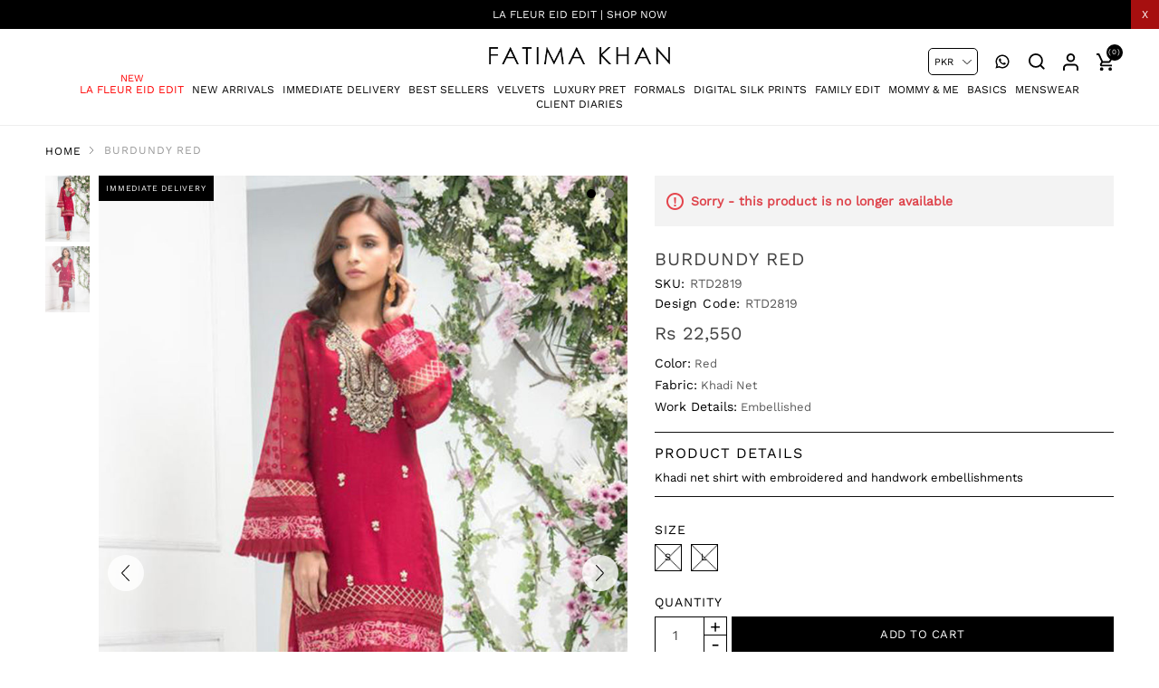

--- FILE ---
content_type: text/html; charset=utf-8
request_url: https://www.fatimakhanofficial.com/burdundy-red
body_size: 13690
content:
<!DOCTYPE html>
<html lang="en"  class="html-product-details-page">
<head>
    <title>Fatima Khan Official | Burdundy Red</title>
    <meta http-equiv="Content-type" content="text/html;charset=UTF-8" />
    <meta name="description" content="Khadi net shirt with embroidered and handwork embellishments" />
    <meta name="keywords" content="Phatyma khan designer, Eid collection 2022, Pakistani designer clothes online, PAKISTANI DESIGNER BRANDS, Spring collection 2022, clothing store, dresses shop, kurta, formal dress, outfitters ethnic, clothes brands in Pakistan, designer kurtas. clothing brand Pakistan, sale brand, designer kurtis, Pakistani brand, kurta ladies design, So Kamal sale, lime light summer collection, Saleem Fabric" />
    <meta name="generator" content="nopCommerce" />
    <meta name="viewport" content="width=device-width, initial-scale=0.86, maximum-scale=3.0, minimum-scale=0.86">
    <meta name="apple-mobile-web-app-capable" content="yes">
    <style>
.html-checkout-page .checkout-attributes textarea {
    width: 100%;
    min-height: 100px;
    background: 0 0;
    resize: none;
    border-radius: 5px;
}
  .top-menu a[href="/la-fleur-eid-edit-3"]::before {
          position: absolute;
    content: "New";
    top: 2px;
    color: red;
    font-size: 11px;
    left: 10px;
    top: -12px;
    left: 0;
    right: 0;
    }	
  .top-menu  a[href="/la-fleur-eid-edit-3"] {
      color: red;  
    }
.footer-lower {
    display: none !important;
}

li.Blessed.Friday.Sale.mob a {
    color: red;
    font-weight: bold;
}


.cart-total .order-insurance .cart-total-left {
  color: #9d9d9d;
  font-size: 16px;
}
.cart-total tr.order-insurance td {
  font-size: 16px;
}
.cart-total .order-insurance {
  border: 0;
}
.cart-total td:first-child {
  padding-left: 10px !important;
}
.cart-total tr.order-subtotal td {
  font-size: 16px !important;
}
.cart-total tr.shipping-cost td {
  font-size: 16px !important;
}
.selected-checkout-attributes {
    display: none;
}
.eis {
  filter: invert(1); margin-left: 5px;
}
.sublist.first-level li::before {
  display: none;
}
.percentage-div{
 left: auto !important;
  right: 5px;
}
.html-category-page .immediatedelivery {
  z-index: 9 !important;
}
.Leena.Luxury.Pret.mob a {
    color: red;
}
.sublist.first-level a::before {
  display: none;
}
.headerinfo h2 {
    display: block !important;
}
.mini-shopping-cart .totals {
    text-transform: capitalize !important;
}
.immediatedelivery {
  background: #000 !important;
}
.product-price.call-for-price span {
  background: #000;
  padding: 10px 20px;
  color: #fff;
  display: block;
  border-radius: 3px;
}
.immediatedelivery {
    font-size: 8px  !important;
    padding: 4px  !important;
    letter-spacing: 0.4px  !important;
}
.html-product-details-page .immediatedelivery {
    font-size: 9px !important;
    padding: 8px !important;
    letter-spacing: .8px !important;
}
.iframe {
  margin-top: 2%;
}

@media (min-width: 1024px) {
.currency-selector {
  right: 200px !important;
}
.header-menu .sublist li a {
    display: block !important;
    padding: 10px 20px !important;
    text-decoration: none !important;
    color: #000 !important;
    font-size: 12px !important;
    border-bottom: 1px solid #ddd !important;
    transition: all .3s linear !important;
    letter-spacing: 0 !important;
}
.header-menu > ul > li > .sublist-toggle {
    position: static !important;
}
 .header-menu .sublist {
    padding-bottom: 0 !important;
  }
 .header-menu > ul > li {
    margin: 0 .35vw !important;
  }
 .header-menu > ul > li > a {
    font-size: 12px !important;
  }
}
@media all and (min-width:768px){
.immediatedelivery {
     font-size: 9px !important;
    padding: 5px !important;
    letter-spacing: 0 !important;
}

}

@media (max-width: 1023px){
.sale-exchange.sale-exchange2 {
  padding: 6px 10px;
  line-height: 1.4;
}
li.Immediate.Delivery.mob:before {
    top: 4px;
    left: 10px;

}
  .top-menu a[href="/la-fleur-eid-edit-3"]::before {
    top: 4px;
    left: 10px;
    right: 0;
}
li.La.Fleur.Eid.Edit.mob a {
    color: red;
}

}
.input-row.heightsbox .inputs.inputs1 .inputs.inputs1 {
  width: 78%;
  margin-left: 2%;
}
@media (min-width: 768px) {
.input-row.heightsbox .inputs.inputs1 .inputs.inputs1 {
  width: 68%;
}
.input-row.heightsbox .inputs.inputs1 .heighttext {
  width: 30%;
}
}
</style>


<!-- Global site tag (gtag.js) - Google Ads: 746582696 -->
<script async src="https://www.googletagmanager.com/gtag/js?id=AW-746582696"></script>
<script>
  window.dataLayer = window.dataLayer || [];
  function gtag(){dataLayer.push(arguments);}
  gtag('js', new Date());

  gtag('config', 'AW-746582696');
</script>
<!-- Event snippet for FK PURCHASE conversion page -->
<script>
  gtag('event', 'conversion', {
      'send_to': 'AW-746582696/3GKhCNzf2aoDEKjl_-MC',
      'value': 1.0,
      'currency': '{{ currency }}',
       'transaction_id': '{{ order_number  }}' ''
  });
</script>

<script type="text/javascript">
    (function(c,l,a,r,i,t,y){
        c[a]=c[a]||function(){(c[a].q=c[a].q||[]).push(arguments)};
        t=l.createElement(r);t.async=1;t.src="https://www.clarity.ms/tag/"+i;
        y=l.getElementsByTagName(r)[0];y.parentNode.insertBefore(t,y);
    })(window, document, "clarity", "script", "lm8fwoky49");
</script>
<meta property="og:type" content="product" />
<meta property="og:title" content="Burdundy Red" />
<meta property="og:description" content="Khadi net shirt with embroidered and handwork embellishments" />
<meta property="og:image" content="https://www.fatimakhanofficial.com/images/thumbs/0001471_burdundy-red_1000.jpeg" />
<meta property="og:image:url" content="https://www.fatimakhanofficial.com/images/thumbs/0001471_burdundy-red_1000.jpeg" />
<meta property="og:url" content="https://www.fatimakhanofficial.com/burdundy-red" />
<meta property="og:site_name" content="Fatima Khan Official" />
<meta property="twitter:card" content="summary" />
<meta property="twitter:site" content="Fatima Khan Official" />
<meta property="twitter:title" content="Burdundy Red" />
<meta property="twitter:description" content="Khadi net shirt with embroidered and handwork embellishments" />
<meta property="twitter:image" content="https://www.fatimakhanofficial.com/images/thumbs/0001471_burdundy-red_1000.jpeg" />
<meta property="twitter:url" content="https://www.fatimakhanofficial.com/burdundy-red" />

    
    <!-- Google tag (gtag.js) -->
<script async src="https://www.googletagmanager.com/gtag/js?id=G-0Y332SFY14"></script>
<script>
  window.dataLayer = window.dataLayer || [];
  function gtag(){dataLayer.push(arguments);}
  gtag('js', new Date());

  gtag('config', 'G-0Y332SFY14');
</script>

    <!-- Facebook Pixel Code -->
    <script>

        !function (f, b, e, v, n, t, s) {
            if (f.fbq) return;
            n = f.fbq = function () {
                n.callMethod ? n.callMethod.apply(n, arguments) : n.queue.push(arguments)
            };
            if (!f._fbq) f._fbq = n;
            n.push = n;
            n.loaded = !0;
            n.version = '2.0';
            n.agent = 'plnopcommerce';
            n.queue = [];
            t = b.createElement(e);
            t.async = !0;
            t.src = v;
            s = b.getElementsByTagName(e)[0];
            s.parentNode.insertBefore(t, s)
        }(window, document, 'script', 'https://connect.facebook.net/en_US/fbevents.js');
        
		fbq('init', '178748294020649', {uid: '8c4e5425-a452-47d1-b8d8-54ef06539375'});

		fbq('setUserProperties', '178748294020649', {
			$account_created_time: '1770031792',
			$currency: 'PKR',
			$language: 'en'
		});

		fbq('track', 'PageView');

		fbq('track', 'ViewContent', {
			content_ids: 'RTD2819',
			content_name: 'Burdundy Red',
			content_type: 'product',
			currency: 'PKR',
			value: 22550.00
		});

    </script>
    <!-- End Facebook Pixel Code -->
    
    <link href="/Themes/DefaultClean/Content/css/styles.css" rel="stylesheet" type="text/css" />
<link href="/Themes/DefaultClean/Content/css/header.css" rel="stylesheet" type="text/css" />

    <script src="/Themes/DefaultClean/Content/js/lazysizes.min.js"></script>
<script src="/lib/jquery/jquery-3.5.1.min.js"></script>

    
    
    
    <link rel="shortcut icon" href="/favicon.ico">
    
    <!--Powered by nopCommerce - https://www.nopCommerce.com-->
    


</head>
<body>
    

<div class="ajax-loading-block-window" style="display: none">
</div>
<div id="dialog-notifications-success" title="Notification" style="display:none;">
</div>
<div id="dialog-notifications-error" title="Error" style="display:none;">
</div>
<div id="dialog-notifications-warning" title="Warning" style="display:none;">
</div>
<div id="bar-notification" class="bar-notification-container" data-close="Close">
</div>



<!--[if lte IE 8]>
    <div style="clear:both;height:59px;text-align:center;position:relative;">
        <a href="http://www.microsoft.com/windows/internet-explorer/default.aspx" target="_blank">
            <img src="/Themes/DefaultClean/Content/images/ie_warning.jpg" height="42" width="820" alt="You are using an outdated browser. For a faster, safer browsing experience, upgrade for free today." />
        </a>
    </div>
<![endif]-->
<div class="master-wrapper-page">
    <div class="mb-wrapper">
        

<div class="header" id="myHeader">
    
    <div class="sale-exchange">
<div class="hidehellobar">X</div>
<ul class="sliderhellobar">
<li>Flore Eid Luxe '26 | Coming Soon</li>
<li><a href="/la-fleur-eid-edit-3">La Fleur Eid Edit | Shop Now </a></li>
<li><a href="/warm-whisper-velvet-25">WARM WHISPER VELVET '25 | SHOP NOW</a></li>
</ul>
</div>
    

    <div class="container">


    <div class="currency-selector">
            <select id="customerCurrency" name="customerCurrency" onchange="setLocation(this.value);" aria-label="Currency selector"><option selected="selected" value="https://www.fatimakhanofficial.com/changecurrency/12?returnUrl=%2Fburdundy-red">PKR</option>
<option value="https://www.fatimakhanofficial.com/changecurrency/1?returnUrl=%2Fburdundy-red">USD</option>
<option value="https://www.fatimakhanofficial.com/changecurrency/3?returnUrl=%2Fburdundy-red">GBP</option>
<option value="https://www.fatimakhanofficial.com/changecurrency/6?returnUrl=%2Fburdundy-red">EUR</option>
</select>
    </div>
        
        





        <div class="header-bottom">

            <div class="menu-toggle"><span></span></div>
            <div class="header-logo">
                <a href="/" title="Fatima Khan Official">
    <img title="Fatima Khan Official" alt="Fatima Khan Official" class="lazyload" data-src="https://www.fatimakhanofficial.com/Themes/DefaultClean/Content/images/logo.png">
</a>
            </div>
            <div class="header-menu">
                <ul class="top-menu notmobile">
    
<li class="La Fleur Eid Edit mob">
    <a href="/la-fleur-eid-edit-3">
        La Fleur Eid Edit
    </a>
</li><li class="New Arrivals mob">
    <a href="/new-arrivals">
        New Arrivals
    </a>
            <div class="sublist-toggle"></div>
            <ul class="sublist first-level">
<li class="La Fleur Eid Edit mob">
    <a href="/la-fleur-eid-edit-4">
        La Fleur Eid Edit
    </a>
</li><li class="Warm Whisper Velvet 25 mob">
    <a href="/warm-whisper-velvet-25-2">
        Warm Whisper Velvet 25
    </a>
</li><li class="Festive Digital Silk Prints mob">
    <a href="/festive-digital-silk-prints">
        Festive Digital Silk Prints
    </a>
</li><li class="Elahe Formals mob">
    <a href="/elahe-formals-2">
        Elahe Formals
    </a>
</li>            </ul>
</li><li class="Immediate Delivery mob">
    <a href="/immediate-delivery">
        Immediate Delivery
    </a>
</li><li class="Best Sellers mob">
    <a href="/best-sellers-2">
        Best Sellers
    </a>
            <div class="sublist-toggle"></div>
            <ul class="sublist first-level">
<li class="Formals mob">
    <a href="/formals-2">
        Formals
    </a>
</li><li class="Velvets mob">
    <a href="/velvets-2">
        Velvets
    </a>
</li><li class="Digital Print &amp; Luxury Pret mob">
    <a href="/digital-print-luxury-pret">
        Digital Print &amp; Luxury Pret
    </a>
</li>            </ul>
</li><li class="Velvets mob">
    <a href="/velvets">
        Velvets
    </a>
</li><li class="Luxury Pret mob">
    <a href="/luxury-pret">
        Luxury Pret
    </a>
</li><li class="Formals mob">
    <a href="/formals">
        Formals
    </a>
</li><li class="Digital Silk Prints mob">
    <a href="/digital-silk-prints">
        Digital Silk Prints
    </a>
</li><li class="Family Edit mob">
    <a href="/family-edit-4">
        Family Edit
    </a>
</li><li class="Mommy &amp; Me mob">
    <a href="/mommy-and-me">
        Mommy &amp; Me
    </a>
            <div class="sublist-toggle"></div>
            <ul class="sublist first-level">
<li class="Kids mob">
    <a href="/kids">
        Kids
    </a>
</li>            </ul>
</li><li class="Basics mob">
    <a href="/basics">
        Basics
    </a>
</li><li class="Menswear mob">
    <a href="/menswear">
        Menswear
    </a>
</li><li class="Client Diaries mob">
    <a href="/client-diaries">
        Client Diaries
    </a>
</li>    
</ul>
<ul class="top-menu mobile">
    <li class="menu-toggle close"><span>X</span></li>
    <li class="logo-toggle"><a href="/"><img src="/Themes/DefaultClean/Content/images/logo.png" alt="FK" /></a></li>
    
<li class="La Fleur Eid Edit mob">
    <a href="/la-fleur-eid-edit-3">
        La Fleur Eid Edit
    </a>
</li><li class="New Arrivals mob">
    <a href="/new-arrivals">
        New Arrivals
    </a>
            <div class="sublist-toggle"></div>
            <ul class="sublist first-level">
<li class="La Fleur Eid Edit mob">
    <a href="/la-fleur-eid-edit-4">
        La Fleur Eid Edit
    </a>
</li><li class="Warm Whisper Velvet 25 mob">
    <a href="/warm-whisper-velvet-25-2">
        Warm Whisper Velvet 25
    </a>
</li><li class="Festive Digital Silk Prints mob">
    <a href="/festive-digital-silk-prints">
        Festive Digital Silk Prints
    </a>
</li><li class="Elahe Formals mob">
    <a href="/elahe-formals-2">
        Elahe Formals
    </a>
</li>            </ul>
</li><li class="Immediate Delivery mob">
    <a href="/immediate-delivery">
        Immediate Delivery
    </a>
</li><li class="Best Sellers mob">
    <a href="/best-sellers-2">
        Best Sellers
    </a>
            <div class="sublist-toggle"></div>
            <ul class="sublist first-level">
<li class="Formals mob">
    <a href="/formals-2">
        Formals
    </a>
</li><li class="Velvets mob">
    <a href="/velvets-2">
        Velvets
    </a>
</li><li class="Digital Print &amp; Luxury Pret mob">
    <a href="/digital-print-luxury-pret">
        Digital Print &amp; Luxury Pret
    </a>
</li>            </ul>
</li><li class="Velvets mob">
    <a href="/velvets">
        Velvets
    </a>
</li><li class="Luxury Pret mob">
    <a href="/luxury-pret">
        Luxury Pret
    </a>
</li><li class="Formals mob">
    <a href="/formals">
        Formals
    </a>
</li><li class="Digital Silk Prints mob">
    <a href="/digital-silk-prints">
        Digital Silk Prints
    </a>
</li><li class="Family Edit mob">
    <a href="/family-edit-4">
        Family Edit
    </a>
</li><li class="Mommy &amp; Me mob">
    <a href="/mommy-and-me">
        Mommy &amp; Me
    </a>
            <div class="sublist-toggle"></div>
            <ul class="sublist first-level">
<li class="Kids mob">
    <a href="/kids">
        Kids
    </a>
</li>            </ul>
</li><li class="Basics mob">
    <a href="/basics">
        Basics
    </a>
</li><li class="Menswear mob">
    <a href="/menswear">
        Menswear
    </a>
</li><li class="Client Diaries mob">
    <a href="/client-diaries">
        Client Diaries
    </a>
</li>    
</ul>

            </div>
            <div class="header-upper">
                <div class="header-links-wrapper">
                    <div class="empaty-div"></div>
                    
    <div class="header-links">

        <ul id="tabs" class="right-side-list">
            

            <li class="show">
                <span name="#tabs-1">
                    <img class="img-ico lazyload" data-src="/Themes/DefaultClean/Content/images/bag.svg" alt="bag" width="19" height="19" />
                    <span class="cart-qty">(0)</span>

                </span>
            </li>
            <li class="show">
                <span name="#tabs-2">
                    <img class="img-ico lazyload" data-src="/Themes/DefaultClean/Content/images/user.svg" alt="user" width="17" height="19" />

                </span>
            </li>
            <li class="show">
                <span name="#tabs-3">
                    <img class="img-ico lazyload" data-src="/Themes/DefaultClean/Content/images/magnifier.svg" alt="magnify" width="18" height="18" />
                </span>
            </li>
            <li>
                <a href="https://api.whatsapp.com/send?phone=923033333705&text=Hi! I have a question" target="_blank">
                    <img class="img-ico lazyload" data-src="/Themes/DefaultClean/Content/images/whats2.svg" alt="whatsapp" width="18" height="18" />
                </a>
            </li>
            

            
        </ul>


        <div class="tab-content">
            <div class="hide-x"></div>
            <div id="content">
                <div class="tabs-sections" id="tabs-1">
                    <div id="flyout-cart" class="flyout-cart">
    <div class="mini-shopping-cart">
        <a href="javascript:void(0)" class="hide-x"></a>
        <div class="count">
                <div class="no-item">
                    You have no items in your shopping cart.
                </div>
        </div>
    </div>
</div>

<script type="text/javascript">

    $(document).ready(function () {
        $('.hide-x').click(function () {
            $('body').removeClass('active-flycart');
            return false;
        });
    });
</script>
<script>
    function plusqty1(val1) {

        var test = $(val1).closest('input[type=text]');
        console.log(test);
        $result = $(val1).prev(test);
        var val = parseInt($result.val());
        if (val < 5 || val == 1) {
            $result.val(val + 1).change();
        }
    }
    function minusqty1(val2) {

        var test = $(val2).closest('input[type=text]');
        $input = $(val2).next(test);
        var val = parseInt($input.val());
        if (val > 0) {
            $input.val(val - 1).change();
        }
    }
    function UpdateFlyCart(value, id)
    {

        var qty = $(id).val();
        $.ajax({
            type: "POST",
            url:"/TwoCheckoutShoppingCart/UpdateMiniCart",
            data: {itemid: value, qty :qty},
            success: function (result) {

                $("#updatetotal").html('');
                $("#cartItemcount").html('');
                $("#updatetotal").html(result.TotalAmount);
                $("#cartItemcount").html(result.TotalQty);
                $(".cart-qty").html(result.TotalQty);
                $('.count').html('There are ' + qty + ' item(s) in your cart');
                if (qty == 0)
                {
                    $(id).closest('.item').remove();
                    if ($.trim($('.items').html()) == '') {
                        $('.count').html('<div class="no-item">You have no items in your shopping cart.</div>');
                        $('.totals').html('');
                        $('.shipping-added').html('');
                        $('.buttons').html('');
                    }

                }
            },
            error: function (result) {
                console.log(result);
            },
        });
    }
</script>
<script>
    $(document).ready(function () {
        $("#applydiscountcouponcode").click(function () {
            var discountCode = $("#discountcouponcode").val();
            $.ajax({
                type: "POST",
                url:"/TwoCheckoutShoppingCart/ApplyDiscountCouponOnMiniCart",
                data: { discountcouponcode: discountCode },
                success: function (result) {

                    if (result.Message == "The coupon code was applied")
                    {

                        window.location.reload();
                    }
                    $("#showresult").html(result.Message);
                    $(".applied-discount-code").html(result.CurrentCode);
                },
                error: function (result) {
                    console.log(result.error);
                },
            });
        });
        $("#removediscountcouponcode").click(function () {
            $.ajax({
                type: "POST",
                url: "/TwoCheckoutShoppingCart/RemoveDiscountCoupon",
                success: function (result) {
                    console.log(result.html);
                    window.location.reload();
                },
            });

        });
    });
</script>
                </div>
                <div class="tabs-sections" id="tabs-2">

                    <ul>
                            <li id="loginForm"></li>
                        <li class="new-customer"><b>New User</b>Register now and make the most of My Account.</li>
                        <li><a href="/register" class="ico-register" title="Register">Register</a></li>
                    </ul>
                </div>
                <div class="tabs-sections" id="tabs-3">
                    <div class="h-text">Search</div>
                    <div class="search-box store-search-box">
                        <form method="get" id="small-search-box-form" action="/search">
        <input type="text" class="search-box-text" id="small-searchterms" autocomplete="off" name="q" placeholder="Search store" aria-label="Search store" />
        <input type="submit" class="button-1 search-box-button" value="Search"/>
            
            
</form>
                    </div>
                </div>
                
                </div>
            </div>


    </div>

                    <div id="flyout-cart" class="flyout-cart">
    <div class="mini-shopping-cart">
        <a href="javascript:void(0)" class="hide-x"></a>
        <div class="count">
                <div class="no-item">
                    You have no items in your shopping cart.
                </div>
        </div>
    </div>
</div>

<script type="text/javascript">

    $(document).ready(function () {
        $('.hide-x').click(function () {
            $('body').removeClass('active-flycart');
            return false;
        });
    });
</script>
<script>
    function plusqty1(val1) {

        var test = $(val1).closest('input[type=text]');
        console.log(test);
        $result = $(val1).prev(test);
        var val = parseInt($result.val());
        if (val < 5 || val == 1) {
            $result.val(val + 1).change();
        }
    }
    function minusqty1(val2) {

        var test = $(val2).closest('input[type=text]');
        $input = $(val2).next(test);
        var val = parseInt($input.val());
        if (val > 0) {
            $input.val(val - 1).change();
        }
    }
    function UpdateFlyCart(value, id)
    {

        var qty = $(id).val();
        $.ajax({
            type: "POST",
            url:"/TwoCheckoutShoppingCart/UpdateMiniCart",
            data: {itemid: value, qty :qty},
            success: function (result) {

                $("#updatetotal").html('');
                $("#cartItemcount").html('');
                $("#updatetotal").html(result.TotalAmount);
                $("#cartItemcount").html(result.TotalQty);
                $(".cart-qty").html(result.TotalQty);
                $('.count').html('There are ' + qty + ' item(s) in your cart');
                if (qty == 0)
                {
                    $(id).closest('.item').remove();
                    if ($.trim($('.items').html()) == '') {
                        $('.count').html('<div class="no-item">You have no items in your shopping cart.</div>');
                        $('.totals').html('');
                        $('.shipping-added').html('');
                        $('.buttons').html('');
                    }

                }
            },
            error: function (result) {
                console.log(result);
            },
        });
    }
</script>
<script>
    $(document).ready(function () {
        $("#applydiscountcouponcode").click(function () {
            var discountCode = $("#discountcouponcode").val();
            $.ajax({
                type: "POST",
                url:"/TwoCheckoutShoppingCart/ApplyDiscountCouponOnMiniCart",
                data: { discountcouponcode: discountCode },
                success: function (result) {

                    if (result.Message == "The coupon code was applied")
                    {

                        window.location.reload();
                    }
                    $("#showresult").html(result.Message);
                    $(".applied-discount-code").html(result.CurrentCode);
                },
                error: function (result) {
                    console.log(result.error);
                },
            });
        });
        $("#removediscountcouponcode").click(function () {
            $.ajax({
                type: "POST",
                url: "/TwoCheckoutShoppingCart/RemoveDiscountCoupon",
                success: function (result) {
                    console.log(result.html);
                    window.location.reload();
                },
            });

        });
    });
</script>
                </div>
            </div>
        </div>
        
    </div>
</div>

<div class="stick-content"></div>


        

        <div class="master-wrapper-content">


        
        <div class="breadcrumb">
            <ul itemscope itemtype="http://schema.org/BreadcrumbList">
                
                <li>
                    
                        <a href="/">
                            <span>Home</span>
                        </a>
                    
                    <span class="delimiter">/</span>
                </li>
                
                <li itemprop="itemListElement" itemscope itemtype="http://schema.org/ListItem">
                    <strong class="current-item" itemprop="name">Burdundy Red</strong>
                    <span itemprop="item" itemscope itemtype="http://schema.org/Thing" 
                          id="/burdundy-red">
                    </span>
                    <meta itemprop="position" content="1" />
                    
                </li>
            </ul>
    </div>


                <div class="master-column-wrapper">
                <link href="/Themes/DefaultClean/Content/css/productpage.css" rel="stylesheet" />
<link href="/Themes/DefaultClean/Content/css/photoswipe.min.css" rel="stylesheet" />
<link href="/Themes/DefaultClean/Content/css/default-skin.min.css" rel="stylesheet" />
<script src="/Themes/DefaultClean/Content/js/slick.min.js"></script>
<!--<script src="~/Themes/DefaultClean/Content/js/jquery.zoom.js"></script>-->
<div class="close-div"></div>
<div class="center-1">
    
    <!--product breadcrumb-->

<div class="page product-details-page">
    <div class="page-body">
        
        <form method="post" id="product-details-form" action="/burdundy-red">

<!--Microdata-->
<div  itemscope itemtype="http://schema.org/Product">
    <meta itemprop="name" content="Burdundy Red"/>
    <meta itemprop="sku" content="RTD2819"/>
    <meta itemprop="gtin"/>
    <meta itemprop="mpn"/>
    <meta itemprop="description" content="Khadi net shirt with embroidered and handwork embellishments"/>
    <meta itemprop="image" content="https://www.fatimakhanofficial.com/images/thumbs/0001471_burdundy-red_1000.jpeg"/>
    <div itemprop="offers" itemscope itemtype="http://schema.org/Offer">
        <meta itemprop="url" content="https://www.fatimakhanofficial.com/burdundy-red"/>
        <meta itemprop="price" content="22550.00"/>
        <meta itemprop="priceCurrency" content="PKR"/>
        <meta itemprop="priceValidUntil"/>
                <meta itemprop="availability" content="http://schema.org/OutOfStock"/>
    </div>
    <div itemprop="review" itemscope itemtype="http://schema.org/Review">
        <meta itemprop="author" content="ALL"/>
        <meta itemprop="url" content="/productreviews/299"/>
    </div>
</div>
            <div data-productid="299">
                <div class="product-essential">
                    
                    <!--product pictures-->
                    <div class="detials-section">

                        <div id="ValuePic">
                            

<div id="thumbsremove">
        <div class="thumb-holder">
            <div class="slider-nav-thumbnails">
                    <div class="stop-bt"><img width="148" height="200" class="lazyload" data-src='https://www.fatimakhanofficial.com/images/thumbs/0001471_burdundy-red_100.jpeg' alt='Picture of Burdundy Red' /></div>
                    <div class="stop-bt"><img width="148" height="200" class="lazyload" data-src='https://www.fatimakhanofficial.com/images/thumbs/0001472_burdundy-red_100.jpeg' alt='Picture of Burdundy Red' /></div>
            </div>
        </div>
</div>
<div class="gallery">

    
        <span class="immediatedelivery">Immediate Delivery</span>



    <div class="picture" id="custom360">
            <div class="picture-thumbs slider my-gallery">
                    <figure itemprop="associatedMedia">
                        <a href="https://www.fatimakhanofficial.com/images/thumbs/0001471_burdundy-red.jpeg" itemprop="contentUrl" data-size="800x1200">
                            <img src="https://www.fatimakhanofficial.com/images/thumbs/0001471_burdundy-red.jpeg" itemprop="thumbnail" alt="Picture of Burdundy Red" />
                        </a>
                    </figure>
                    <figure itemprop="associatedMedia">
                        <a href="https://www.fatimakhanofficial.com/images/thumbs/0001472_burdundy-red.jpeg" itemprop="contentUrl" data-size="800x1200">
                            <img src="https://www.fatimakhanofficial.com/images/thumbs/0001472_burdundy-red.jpeg" itemprop="thumbnail" alt="Picture of Burdundy Red" />
                        </a>
                    </figure>
            </div>
    </div>
</div>
<style>
    .product-video-slide {
        width: 100%;
        object-fit: cover;
    }
</style>

                        </div>

                        <div class="overview">
                                <div class="discontinued-product">
        <h4>Sorry - this product is no longer available</h4>
    </div>

                            <div class="product-name">
                                <h1>
                                    Burdundy Red
                                </h1>
                            </div>






                            
                            <!--product reviews-->
                            <!--manufacturers-->
                            
                            <!--availability-->
                            
                            <!--SKU, MAN, GTIN, vendor-->
                            <div class="additional-details">
        <div class="sku" >
            <span class="label">SKU:</span>
            <span class="value" id="sku-299">RTD2819</span>
        </div>
        <div class="sku design-code" >
            <span class="label">Design Code:</span>
            <span class="value">RTD2819</span>
        </div>
</div>
                            <!--delivery-->
                            
                            <!--sample download-->
                            

                            <!--price & add to cart & estimate shipping-->
    <div class="prices">
            <div class="product-price">
                <span  id="price-value-299" class="price-value-299" >
                    Rs 22,550
                </span>
            </div>
    </div>

                            <div class="fabrics-sections">
                                    <lable><b>Color:</b> Red</lable>
                                    <lable><b>Fabric:</b> Khadi Net</lable>
                                    <lable><b>Work Details:</b> Embellished</lable>
                            </div>
                                <div class="full-description" itemprop="description">
                                    <h3>Product Details</h3>
                                    <p>Khadi net shirt with embroidered and handwork embellishments</p>
                                </div>





                            <div class="qty-frame">
                                <!--attributes-->
    <div class="attributes">
        <dl>
                <dt id="product_attribute_label_644">
                    <label class="text-prompt Size">
                        Size
                    </label>
                        <span class="required">*</span>
                </dt>
                <dd id="product_attribute_input_644">
                                <ul class="option-list Size">
                <li>
                        <div class="available-sizes not-available">
                            <input id="product_attribute_644_3962" type="radio" name="product_attribute_644" value="3962" />


                            <label for="product_attribute_644_3962"> S </label>
                        </div>
                </li>
                <li>
                        <div class="available-sizes not-available">
                            <input id="product_attribute_644_3963" type="radio" name="product_attribute_644" value="3963" />


                            <label for="product_attribute_644_3963"> L </label>
                        </div>
                </li>
                                </ul>
                                
                </dd>
        </dl>
        
    </div>
        
                                <!--gift card-->
                                <!--rental info-->



                                <h2 class="sizeguide">View the size guide</h2>
                                <div class="sizewrap">
                                    


                                </div>
                                <!--add to cart-->
                                





<div class="add-to-cart">
        <label class="qty-label" for="addtocart_299_EnteredQuantity">Quantity</label>
            <div class="quantity-detail">
                <input type="button" value="-" class="minus-detail" />
                <input type="text" asp-items="Model.AllowedQuantities" class="qty-dropdown qty-detail" data-val="true" data-val-required="The Qty field is required." id="addtocart_299_EnteredQuantity" name="addtocart_299.EnteredQuantity" value="1" />
                <input type="button" value="+" class="plus-detail" />
            </div>
        <div class="add-to-cart-panel">
                <input type="button" id="add-to-cart-button-299" class="button-1 add-to-cart-button" value="Add to cart" data-productid="299" onclick="AjaxCart.addproducttocart_details('/addproducttocart/details/299/1', '#product-details-form');return false;" />
        </div>
    

            <div class="html-widget">
                <p><span style="color: #ff0000;"><strong>* Lengths/measurements may vary according to the design.</strong></span></p>
            </div>

</div>

                            </div>
                            <!--wishlist, compare, email a friend-->
                            <div class="what-app"><a class="whatsapp-btn" href="https://api.whatsapp.com/send?phone=923033333705&amp;text=https://www.fatimakhanofficial.com/burdundy-red"><span><img width="48" height="48" alt="whatsapp" src="/Themes/DefaultClean/Content/images/whatsapp.png" />Talk to us</span></a></div>
                            <div class="overview-buttons">


                            </div>

                        <div class="leftsidebar">
                            

            <div class="html-widget">
                <h2 class="acc_trigger4">Care Instructions</h2>
<div class="acc_container4">
<p>* Care Instructions: Each product of ours is designed with highest quality standards and delicacy.<br />* Handle with care.<br />* Dry clean only.</p>
</div>
            </div>
            <div class="html-widget">
                <h2 class="acc_trigger4">Disclaimer</h2>
<div class="acc_container4">
<p>* Length will vary according to the design.<br />* Actual colors of the outfit may vary from the colors being displayed on your device.<br />* The fabric pattern/laces, patchwork, and handmade details may vary!</p>
</div>
            </div>

                        </div>
                        </div>
                    </div>
                    
                </div>
                
                <div class="product-collateral">
                    
                    
                </div>
                
                
            </div>
        <input name="__RequestVerificationToken" type="hidden" value="CfDJ8JNNQ9xlnTVJudhuft14yxi87exPxp1Cg8D2t8jzEdotk5X-8TrUpmfNZgbqU-21FK8YRpSrav-o3Nf9Bx9k9hGjgyjgauEg4FNzL8-5s9w2PDZ_m0KzcsnHAWmzLjzS05EyfzYPfNpYf_bIve8wrkQ" /></form>
        
    </div>
</div>
    
</div>
<script src='/Themes/DefaultClean/Content/js/photoswipe.min.js'></script>
<script src='/Themes/DefaultClean/Content/js/photoswipe-ui-default.min.js'></script>
<script src="/Themes/DefaultClean/Content/js/script.js"></script>
<script>
    $('.slider').slick({
        slidesToShow: 1,
        slidesToScroll: 1,
        arrows: true,
        fade: false,
        dots: true,
        infinite: true,
        adaptiveHeight: true,
        asNavFor: '.slider-nav-thumbnails',
    });
    $('.slider-nav-thumbnails').slick({
        slidesToShow: 20,
        slidesToScroll: 1,
        asNavFor: '.slider',
        infinite: false,
        dots: true,
        focusOnSelect: true
    });
    // Remove active class from all thumbnail slides
    $('.slider-nav-thumbnails .slick-slide').removeClass('slick-active');
    // Set active class to first thumbnail slides
    $('.slider-nav-thumbnails .slick-slide').eq(0).addClass('slick-active');
    // On before slide change match active thumbnail to current slide
    $('.slider').on('beforeChange', function (event, slick, currentSlide, nextSlide) {
        var mySlideNumber = nextSlide;
        $('.slider-nav-thumbnails .slick-slide').removeClass('slick-active');
        $('.slider-nav-thumbnails .slick-slide').eq(mySlideNumber).addClass('slick-active');
    });

    $(".add-to-cart-button").click(function () {
        $("body").toggleClass('show-tabs');
    });
    $(".shared").click(function () {
        $(".shr").slideToggle();
    });

    $(".sizeguide").click(function () {
        $('body').addClass("opensizeguide");
    });
    $(".close-div").click(function () {
        $('body').removeClass("opensizeguide");
    });
    $(".sizewrap").click(function () {
        $('body').removeClass("opensizeguide");
    });
    $(document).ready(function () {
        if ($('.sizewrap .html-widget').is(':visible')) {
            $('body').addClass("openlighbox");
        }
        $(".plus-detail").click(function (e) {
            $result = $(this).prev('.qty-detail');
            var val = parseInt($result.val());
            if (val < 5 || val == 1) {
                $result.val(val + 1).change();
            }
        });
        $(".minus-detail").click(function (e) {
            $input = $(this).next('.qty-detail');
            var val = parseInt($input.val());
            if (val > 1) {
                $input.val(val - 1).change();
            }
        });
    });

    $('.Size li input[type="radio"]').change(function () {
        if ($(this).is(":checked")) {
            $('.add-to-cart-panel').addClass('btn-changed');
        } else {
            $('.add-to-cart-panel').removeClass('btn-changed');
        }
    });
    var video = document.getElementById("fhvideo");
    $(video).on("click", function (e) { if (video.paused) { video.play(); } else { video.pause(); } });
    $('#thumbsthere').html('');
    $('#thumbsthere').html(document.getElementById('thumbsremove'));

    $(document).ready(function () {
        $('.overview .acc_trigger4').toggleClass('inactive-header4');
        $('.overview .acc_trigger4:first').addClass('active-header4').next().show();
        $('.overview .acc_trigger4').click(function () {
            if ($(this).next().is(':hidden')) {
                $('.overview .active-header4').toggleClass('active-header4').toggleClass('inactive-header4').next().slideToggle().toggleClass('open-content4');
                $(this).toggleClass('active-header4').toggleClass('inactive-header4');
                $(this).next().slideToggle().toggleClass('open-content4');
            }

            else {
                $(this).toggleClass('active-header4').toggleClass('inactive-header4');
                $(this).next().slideToggle().toggleClass('open-content4');
            }
        });
        return false;
    });
    /****************/
    $(document).ready(function () {
        var video1 = document.getElementById("ban_video");
        video1.currentTime = 0;
        $(".mute-bt").click(function () {
            if ($(this).hasClass("stop")) {
                var ban_video = document.getElementById("ban_video");
                $("#ban_video").prop('muted', false);
                $(this).removeClass("stop");
            }
            else {
                var ban_video = document.getElementById("ban_video");
                $("#ban_video").prop('muted', true);
                $(this).addClass("stop");
            }
        });

        $(".play-bt").click(function () {
            //$(".play-bt").hide();
            //$(".pause-bt").show();
            var ban_video = document.getElementById("ban_video");
            if ($(".stop-bt").hasClass("active")) {
                ban_video.currentTime = 0;
            }
            ban_video.play();
        });
        $(".stop-bt").click(function () {
            //$(".play-bt").show();
            //$(".pause-bt").hide();
            $(".pause-bt").removeClass("active");
            $(".stop-bt").addClass("active");
            var ban_video = document.getElementById("ban_video");
            stop
            ban_video.pause();
        });
    });
    /****************/
    // if ($(window).width() >= 1024) {
        
    //         $('.zoom').zoom();
        
    // }

</script>


            </div>
            
        </div>
        <div class="footer">
    <div class="container">



        <div class="footer-holder">
            <div class="footer-block footer-block-1">
<div class="titledbox">ABOUT US</div>
<p>Fatima Khan is a clothing label founded by Fatima Khan in 2012. The Fatima Khan label is best known for their exclusive style, creative fabric techniques, fascinating colors and prestigious look. Our aim is to provide latest fashionable trend and exclusive clothing which express the emotion of joy and happiness. We are very careful in selecting colors and designs to also cheer up the enthusiasm and passion with style.</p>
<ul class="social-networks">
<li><a href="https://www.facebook.com/Fatima-Khan-100860285380385" target="_blank" rel="noreferrer"><img class="lazyload" src="/images/uploaded/icons/facebook.png" alt="facebook" width="21" height="21" /></a></li>
<li><a href="https://www.instagram.com/fatimakhanfashion/" target="_blank" rel="noreferrer"><img class="lazyload" src="/images/uploaded/icons/instagram.png" alt="insta" width="21" height="21" /></a></li>
<li><a href="https://www.youtube.com/channel/UCo4x9FmK0p_JEAu7AnQL0Zg" target="_blank" rel="noreferrer"><img class="lazyload" src="/images/uploaded/icons/youtube.png" alt="youtube" width="21" height="21" /></a></li>
<li><a href="https://www.tiktok.com/@fatimakhanfashion" target="_blank" rel="noreferrer"><img class="lazyload" src="/images/uploaded/icons/tiktok.png" alt="tiktok" width="21" height="21" /></a></li>
</ul>
</div>

            <div class="footer-block footer-block-2">
                <div class="titledbox">quick links</div>
                <ul class="ulistboxfooter">
                        <li><a href="/contactus" rel="noreferrer" title="Contact Us">Contact Us</a></li>
                        <li><a href="/faqs" rel="noreferrer" title="FAQs">FAQs</a></li>
                        <li><a href="/about-us" rel="noreferrer" title="About Us">About Us</a></li>
                        <li><a href="/privacy-notice" rel="noreferrer" title="Privacy Policy">Privacy Policy</a></li>
                </ul>
            </div>
            <div class="footer-block footer-block-3">
                <div class="titledbox"> NEWSLETTER </div>
                <p>
                    Subscribe to stay updated on our latest collections and events.
                </p>
                <div class="newsletter">
    <div class="newsletter-subscribe" id="newsletter-subscribe-block">
        <div class="newsletter-email">
            <input id="newsletter-email" class="newsletter-subscribe-text" placeholder="Enter your email here..." aria-label="Sign up for our newsletter" type="email" name="NewsletterEmail" value="" />
            <input type="button" value="Subscribe" id="newsletter-subscribe-button" class="button-1 newsletter-subscribe-button"/>
        </div>
        <div class="newsletter-validation">
            <span id="subscribe-loading-progress" style="display: none;" class="please-wait">Wait...</span>
            <span class="field-validation-valid" data-valmsg-for="NewsletterEmail" data-valmsg-replace="true"></span>
        </div>
    </div>
    <div class="newsletter-result" id="newsletter-result-block"></div>
    
</div>
            </div>

        </div>
        <div class="footer-lower">
            <p>
                © 2025 FATIMA KHAN. POWERED BY CRESSET TECHNOLOGIES
            </p>
        </div>
        
    </div>
</div>
<div class="inquire-popup">
<div class="inquire-info">
<div class="call-us3">GET IN TOUCH</div>
<p>Take a screenshot, call/WhatsApp us at <br /> <a style="color: #ffff; background: #50b83c; padding: 8px 0 8px; display: block; width: 150px; border-radius: 9px; margin: 3px auto;" href="https://api.whatsapp.com/send?phone=923033333705&amp;text=Hi! I have a question">+923033333705 </a> or email at <br /> <a title="zainabsalman" href="/cdn-cgi/l/email-protection#f59c9b939ab59394819c98949e9d949b9a93939c969c9499db969a98"><span class="__cf_email__" data-cfemail="94fdfaf2fbd4f2f5e0fdf9f5fffcf5fafbf2f2fdf7fdf5f8baf7fbf9">[email&#160;protected]</span></a></p>
<div class="remodal-close">X</div>
</div>
</div>




<script data-cfasync="false" src="/cdn-cgi/scripts/5c5dd728/cloudflare-static/email-decode.min.js"></script><script>
    $.ajax({
	type: "GET",
	url: '/login',
	data: {},
	success: function (o) {
		$("#loginForm").html($(o).find("#loginformtext").html());
	},
	error: function (o) {
		console.log(o);
	},
});

function resetTabs() {
	$("#content > div").hide(), $("#tabs > span").attr("class", "");
}
$(".show").click(function () {
		$("body").addClass("show-tabs");
	}),
	$(".hide-x").click(function () {
		$("body").removeClass("show-tabs");
	}),
	$(".empaty-div").click(function () {
		$("body").removeClass("show-tabs");
	}),
	$(".filter-title").click(function () {
		$("body").toggleClass("filters-open"), (removeClass = !1);
	}),
	$(".filter-title").click(function () {
		$(".filter-title").toggleClass("close"), (removeClass = !1);
	}),
	$(".close-filtters, .empaty-div2").click(function () {
		$("body").removeClass("filters-open");
	}),
	$(".popup-close").click(function () {
		$(".popup-holder").hide();
	}),
    $(".hidehellobar").click(function () {
        $(".sale-exchange").hide();
	}),
    $(".hidehellobar").click(function () {
        $(".header").addClass("hellobarstick");
	}),
    $(".icon_main").click(function () {
        $(".social_caller").toggleClass("btnshoew");
    }),
    //$(".titledbox").click(function () {
    //    $("body").toggleClass('footer-close');
    //}),
	$(document).ready(function () {
		$(".admin-header-links").is(":visible") && $("body").addClass("after-login"),
			$(".pricing").click(function () {
				$("body").addClass("lightbox");
			}),
			$(".call-for-price").click(function () {
				$("body").addClass("lightbox");
			}),
			$(".remodal-close").click(function () {
				$("body").removeClass("lightbox");
			});
	});
var myUrl = window.location.href,
	myUrlTab = myUrl.substring(myUrl.indexOf("#")),
	myUrlTabName = myUrlTab.substring(0, 4);
!(function () {
	for (
		$("#content > div").hide(),
		$("#tabs li:first > span").attr("class", "current"),
		$("#content > div:first").fadeIn(),
		$("#tabs span").on("click", function (t) {
			t.preventDefault(), "current" != $(this).attr("id") && (resetTabs(), $(this).attr("class", "current"), $($(this).attr("name")).fadeIn());
		}),
		i = 1; i <= $("#tabs li").length; i++
	)
		myUrlTab == myUrlTabName + i && (resetTabs(), $("span[name='" + myUrlTab + "']").attr("class", "current"), $(myUrlTab).fadeIn());
})();
var url = window.location;
jQuery('.header-menu ul li a[href="' + url + '"]')
	.parent()
	.addClass("active"),
	jQuery(".header-menu ul li a")
	.filter(function () {
		return this.href == url;
	})
	.parent()
	.addClass("active")
	.parent()
	.parent()
	.addClass("active"),
	$(document).ready(function () {
		var t = $(".sliderhellobar li"),
			a = t.first();
		t.first().addClass("active3"),
			setInterval(function () {
				var t = $(".active3");
				t.removeClass("active3");
				var e = t.closest("li").next();
				0 == e.length && (e = a), e.addClass("active3");
			}, 2e3);
	}),
	$(window).scroll(function () {
		$(".pricing").click(function () {
				$("body").addClass("lightbox");
			}),
			$(".remodal-close").click(function () {
				$("body").removeClass("lightbox");
			});
	});
window.onscroll = function () {
	myFunction()
};
var header = document.getElementById("myHeader"),
	sticky = header.offsetTop;

function myFunction() {
	window.pageYOffset > sticky ? header.classList.add("sticky") : header.classList.remove("sticky")
}
	if ($(window).width() < 1023) {
		$('.sublist-toggle').click(function (e) {
			e.preventDefault();

			var $this = $(this);

			if ($this.next().hasClass('showed')) {
				$this.removeClass('is-active');
				$this.next().removeClass('showed');
				$this.next().slideUp(350);
			} else {
				$this.parent().parent().find('.is-active').removeClass('is-active');
				$this.addClass('is-active');
				$this.parent().parent().find('li .sublist').removeClass('showed');
				$this.parent().parent().find('li .sublist').slideUp(350);
				$this.next().toggleClass('showed');
				$this.next().slideToggle(350);
			}
		});
	}
    $('.breadcrumb li a:contains("Collections")').css('pointer-events', 'none');
	//$(document).ready(function () {
	//	if ($(window).width() <= 1024) {
	//		$('.footer-block .titledbox').toggleClass('inactive-header');
	//		var contentwidth = $('.footer-block .titledbox').width();
	//		$('.footer-block .titledbox').click(function () {
	//			if ($(this).is('.inactive-header')) {
	//				$('.active-header').toggleClass('active-header').toggleClass('inactive-header').next().slideToggle().toggleClass('open-content');
	//				$(this).toggleClass('active-header').toggleClass('inactive-header');
	//				$(this).next().slideToggle().toggleClass('open-content');
	//			} else {
	//				$(this).toggleClass('active-header').toggleClass('inactive-header');
	//				$(this).next().slideToggle().toggleClass('open-content');
	//			}
	//		});
	//		return false;
	//	}
	//});

$(document).ready(function () {
	$(".menu-toggle").click(function () {
		$("body").toggleClass("nav-active")
	})
});
//$('.top-menu li a:contains("Sale")').addClass('blink');
    /*$(document).ready(function () {
        $(".footer .titledbox").click(function () {
            $("body").toggleClass("footer-close"), removeClass = !1
        }), $(".footer .titledbox").click(function () {
            $([document.documentElement, document.body]).animate({
                scrollTop: $("#footer-scroll").offset().top
            })
        })
    }), window.onload = init;*/
</script>

<div class="pswp" tabindex="-1" role="dialog" aria-hidden="true">
	<div class="pswp__bg"></div>
	<div class="pswp__scroll-wrap">
		<div class="pswp__container crossed">
			<div class="pswp__item"></div>
			<div class="pswp__item"></div>
			<div class="pswp__item"></div>
		</div>
		<div class="pswp__ui pswp__ui--hidden">
			<div class="pswp__top-bar">
				<div class="pswp__counter" style="display: none;"></div>
				<div class="pswp__button pswp__button--close crossed" title="Close (Esc)"></div>
				<div class="pswp__button pswp__button--zoom" title="Zoom in/out"></div>
				<div class="pswp__preloader">
					<div class="pswp__preloader__icn">
						<div class="pswp__preloader__cut">
							<div class="pswp__preloader__donut"></div>
						</div>
					</div>
				</div>
			</div>
			<div class="pswp__share-modal pswp__share-modal--hidden pswp__single-tap" style="display: none;">
				<div class="pswp__share-tooltip"></div>
			</div>
			<div class="pswp__button pswp__button--arrow--left" title="Previous (arrow left)"> </div>
			<div class="pswp__button pswp__button--arrow--right" title="Next (arrow right)"> </div>
			<div class="pswp__caption">
				<div class="pswp__caption__center"></div>
			</div>
		</div>
	</div>
</div>
    </div>
    </div>



    
    <script src="/lib/jquery-validate/jquery.validate-v1.19.1/jquery.validate.min.js"></script>
<script src="/lib/jquery-validate/jquery.validate.unobtrusive-v3.2.11/jquery.validate.unobtrusive.min.js"></script>
<script src="/lib/jquery-ui/jquery-ui-1.12.1.custom/jquery-ui.min.js"></script>
<script src="/lib/jquery-migrate/jquery-migrate-3.1.0.min.js"></script>
<script src="/js/public.common.js"></script>
<script src="/js/public.ajaxcart.js"></script>
<script src="/js/public.countryselect.js"></script>

    <script>
                                    $(document).ready(function() {
                                        showHideRadioQuantity("product_attribute_644");
                                    });
                                </script>
<script>
            function showHideDropdownQuantity(id) {
                $('select[name=' + id + '] > option').each(function () {
                    $('#' + id + '_' + this.value + '_qty_box').hide();
                });
                $('#' + id + '_' + $('select[name=' + id + '] > option:selected').val() + '_qty_box').css('display', 'inline-block');
            };

            function showHideRadioQuantity(id) {
                $('input[name=' + id + ']:radio').each(function () {
                    $('#' + $(this).attr('id') + '_qty_box').hide();
                });
                $('#' + id + '_' + $('input[name=' + id + ']:radio:checked').val() + '_qty_box').css('display', 'inline-block');
            };

            function showHideCheckboxQuantity(id) {
                if ($('#' + id).is(':checked'))
                    $('#' + id + '_qty_box').css('display', 'inline-block');
                else
                    $('#' + id + '_qty_box').hide();
            };
            function GetAttributeValue(controlId) {
                debugger;
                $(".ajax-loading-block-window").show();
                var val = controlId.value;
                $.ajax({
                    cache: false,
                    url: '/Product/ProductDetails_AttributeChange',
                    data: {
                        AttributeId: val,
                        ProductId: '299'
                    },
                    type: 'post',
                    success: function (data) {
                        if (data != "NotRender") {
                            $('#ValuePic').empty();
                            $('#ValuePic').html(data);
                        }
                        $(".ajax-loading-block-window").hide();
                    }
                });
            }
        </script>
<script>
            function attribute_change_handler_299() {
                $.ajax({
                    cache: false,
                    url: "/shoppingcart/productdetails_attributechange?productId=299&validateAttributeConditions=False&loadPicture=True",
                    data: $('#product-details-form').serialize(),
                    type: "POST",
                    success: function (data, textStatus, jqXHR) {
                        if (data.price) {
                            $('.price-value-299').text(data.price);
                        }
                        if (data.basepricepangv) {
                            $('#base-price-pangv-299').text(data.basepricepangv);
                        } else {
                            $('#base-price-pangv-299').hide();
                        }
                        if (data.sku) {
                            $('#sku-299').text(data.sku).parent(".sku").show();
                        } else {
                            $('#sku-299').parent(".sku").hide();
                        }
                        if (data.mpn) {
                            $('#mpn-299').text(data.mpn).parent(".manufacturer-part-number").show();
                        } else {
                            $('#mpn-299').parent(".manufacturer-part-number").hide();
                        }
                        if (data.gtin) {
                            $('#gtin-299').text(data.gtin).parent(".gtin").show();
                        } else {
                            $('#gtin-299').parent(".gtin").hide();
                        }
                        if (data.stockAvailability) {
                            $('#stock-availability-value-299').text(data.stockAvailability);
                        }
                        if (data.enabledattributemappingids) {
                            for (var i = 0; i < data.enabledattributemappingids.length; i++) {
                                $('#product_attribute_label_' + data.enabledattributemappingids[i]).show();
                                $('#product_attribute_input_' + data.enabledattributemappingids[i]).show();
                            }
                        }
                        if (data.disabledattributemappingids) {
                            for (var i = 0; i < data.disabledattributemappingids.length; i++) {
                                $('#product_attribute_label_' + data.disabledattributemappingids[i]).hide();
                                $('#product_attribute_input_' + data.disabledattributemappingids[i]).hide();
                            }
                        }
                        if (data.pictureDefaultSizeUrl) {
                            $('#main-product-img-299').attr("src", data.pictureDefaultSizeUrl);
                        }
                        if (data.pictureFullSizeUrl) {
                            $('#main-product-img-lightbox-anchor-299').attr("href", data.pictureFullSizeUrl);
                        }
                        if (data.message) {
                            alert(data.message);
                        }
                        $(document).trigger({ type: "product_attributes_changed", changedData: data });
                    }
                });
            }
            $(document).ready(function() {
                attribute_change_handler_299();
                $('#product_attribute_644_3962').on('click', function(){attribute_change_handler_299();});
$('#product_attribute_644_3963').on('click', function(){attribute_change_handler_299();});

            });
        </script>
<script>
                $("#small-search-box-form").on("submit",function(e){""==$("#small-searchterms").val()&&(alert('Please enter some search keyword'),$("#small-searchterms").focus(),e.preventDefault())});
            </script>
<script>
                $(document).ready(function() {
                    var showLinkToResultSearch;
                    var searchText;
                    $('#small-searchterms').autocomplete({
                            delay: 500,
                            minLength: 3,
                            source: '/catalog/searchtermautocomplete',
                            appendTo: '.search-box',
                            select: function(event, ui) {
                                $("#small-searchterms").val(ui.item.label);
                                setLocation(ui.item.producturl);
                                return false;
                        },
                        //append link to the end of list
                        open: function(event, ui) {
                            //display link to search page
                            if (showLinkToResultSearch) {
                                searchText = document.getElementById("small-searchterms").value;
                                $(".ui-autocomplete").append("<li class=\"ui-menu-item\" role=\"presentation\"><a href=\"/search?q=" + searchText + "\">View all results...</a></li>");
                            }
                        }
                    })
                    .data("ui-autocomplete")._renderItem = function(ul, item) {
                        var t = item.label;
                        showLinkToResultSearch = item.showlinktoresultsearch;
                        //html encode
                        t = htmlEncode(t);
                        return $("<li></li>")
                            .data("item.autocomplete", item)
                            .append("<a><span>" + t + "</span></a>")
                            .appendTo(ul);
                    };
                });
            </script>
<script>
        var localized_data = {
            AjaxCartFailure: "Failed to add the product. Please refresh the page and try one more time."
        };
        AjaxCart.init(false, '.header-links .cart-qty', '.header-links .wishlist-qty', '#flyout-cart', localized_data);
        </script>
<script>
        function newsletter_subscribe(subscribe) {
            var subscribeProgress = $("#subscribe-loading-progress");
            subscribeProgress.show();
            var postData = {
                subscribe: subscribe,
                email: $("#newsletter-email").val()
            };
            $.ajax({
                cache: false,
                type: "POST",
                url: "/subscribenewsletter",
                data: postData,
                success: function (data, textStatus, jqXHR) {
                    $("#newsletter-result-block").html(data.Result);
                    if (data.Success) {
                        $('#newsletter-subscribe-block').hide();
                        $('#newsletter-result-block').show();
                    } else {
                        $('#newsletter-result-block').fadeIn("slow").delay(2000).fadeOut("slow");
                    }
                },
                error: function (jqXHR, textStatus, errorThrown) {
                    alert('Failed to subscribe.');
                },
                complete: function (jqXHR, textStatus) {
                    subscribeProgress.hide();
                }
            });
        }

        $(document).ready(function () {
            $('#newsletter-subscribe-button').on('click', function () {
newsletter_subscribe('true');            });
            $("#newsletter-email").on("keydown", function (event) {
                if (event.keyCode == 13) {
                    $("#newsletter-subscribe-button").trigger("click");
                    return false;
                }
            });
        });
    </script>

</body>
</html>

--- FILE ---
content_type: text/html; charset=utf-8
request_url: https://www.fatimakhanofficial.com/login
body_size: 9634
content:
<!DOCTYPE html>
<html lang="en"  class="html-login-page">
<head>
    <title>Fatima Khan Official | Login</title>
    <meta http-equiv="Content-type" content="text/html;charset=UTF-8" />
    <meta name="description" content="Fatima Khan is a clothing label founded in 2012. The Fatima Khan label is best known for their exclusive style, creative fabric techniques, fascinating colors and prestigious look." />
    <meta name="keywords" content="Phatyma khan designer, Eid collection 2022, Pakistani designer clothes online, PAKISTANI DESIGNER BRANDS, Spring collection 2022, clothing store, dresses shop, kurta, formal dress, outfitters ethnic, clothes brands in Pakistan, designer kurtas. clothing brand Pakistan, sale brand, designer kurtis, Pakistani brand, kurta ladies design, So Kamal sale, lime light summer collection, Saleem Fabric" />
    <meta name="generator" content="nopCommerce" />
    <meta name="viewport" content="width=device-width, initial-scale=0.86, maximum-scale=3.0, minimum-scale=0.86">
    <meta name="apple-mobile-web-app-capable" content="yes">
    <style>
.html-checkout-page .checkout-attributes textarea {
    width: 100%;
    min-height: 100px;
    background: 0 0;
    resize: none;
    border-radius: 5px;
}
  .top-menu a[href="/la-fleur-eid-edit-3"]::before {
          position: absolute;
    content: "New";
    top: 2px;
    color: red;
    font-size: 11px;
    left: 10px;
    top: -12px;
    left: 0;
    right: 0;
    }	
  .top-menu  a[href="/la-fleur-eid-edit-3"] {
      color: red;  
    }
.footer-lower {
    display: none !important;
}

li.Blessed.Friday.Sale.mob a {
    color: red;
    font-weight: bold;
}


.cart-total .order-insurance .cart-total-left {
  color: #9d9d9d;
  font-size: 16px;
}
.cart-total tr.order-insurance td {
  font-size: 16px;
}
.cart-total .order-insurance {
  border: 0;
}
.cart-total td:first-child {
  padding-left: 10px !important;
}
.cart-total tr.order-subtotal td {
  font-size: 16px !important;
}
.cart-total tr.shipping-cost td {
  font-size: 16px !important;
}
.selected-checkout-attributes {
    display: none;
}
.eis {
  filter: invert(1); margin-left: 5px;
}
.sublist.first-level li::before {
  display: none;
}
.percentage-div{
 left: auto !important;
  right: 5px;
}
.html-category-page .immediatedelivery {
  z-index: 9 !important;
}
.Leena.Luxury.Pret.mob a {
    color: red;
}
.sublist.first-level a::before {
  display: none;
}
.headerinfo h2 {
    display: block !important;
}
.mini-shopping-cart .totals {
    text-transform: capitalize !important;
}
.immediatedelivery {
  background: #000 !important;
}
.product-price.call-for-price span {
  background: #000;
  padding: 10px 20px;
  color: #fff;
  display: block;
  border-radius: 3px;
}
.immediatedelivery {
    font-size: 8px  !important;
    padding: 4px  !important;
    letter-spacing: 0.4px  !important;
}
.html-product-details-page .immediatedelivery {
    font-size: 9px !important;
    padding: 8px !important;
    letter-spacing: .8px !important;
}
.iframe {
  margin-top: 2%;
}

@media (min-width: 1024px) {
.currency-selector {
  right: 200px !important;
}
.header-menu .sublist li a {
    display: block !important;
    padding: 10px 20px !important;
    text-decoration: none !important;
    color: #000 !important;
    font-size: 12px !important;
    border-bottom: 1px solid #ddd !important;
    transition: all .3s linear !important;
    letter-spacing: 0 !important;
}
.header-menu > ul > li > .sublist-toggle {
    position: static !important;
}
 .header-menu .sublist {
    padding-bottom: 0 !important;
  }
 .header-menu > ul > li {
    margin: 0 .35vw !important;
  }
 .header-menu > ul > li > a {
    font-size: 12px !important;
  }
}
@media all and (min-width:768px){
.immediatedelivery {
     font-size: 9px !important;
    padding: 5px !important;
    letter-spacing: 0 !important;
}

}

@media (max-width: 1023px){
.sale-exchange.sale-exchange2 {
  padding: 6px 10px;
  line-height: 1.4;
}
li.Immediate.Delivery.mob:before {
    top: 4px;
    left: 10px;

}
  .top-menu a[href="/la-fleur-eid-edit-3"]::before {
    top: 4px;
    left: 10px;
    right: 0;
}
li.La.Fleur.Eid.Edit.mob a {
    color: red;
}

}
.input-row.heightsbox .inputs.inputs1 .inputs.inputs1 {
  width: 78%;
  margin-left: 2%;
}
@media (min-width: 768px) {
.input-row.heightsbox .inputs.inputs1 .inputs.inputs1 {
  width: 68%;
}
.input-row.heightsbox .inputs.inputs1 .heighttext {
  width: 30%;
}
}
</style>


<!-- Global site tag (gtag.js) - Google Ads: 746582696 -->
<script async src="https://www.googletagmanager.com/gtag/js?id=AW-746582696"></script>
<script>
  window.dataLayer = window.dataLayer || [];
  function gtag(){dataLayer.push(arguments);}
  gtag('js', new Date());

  gtag('config', 'AW-746582696');
</script>
<!-- Event snippet for FK PURCHASE conversion page -->
<script>
  gtag('event', 'conversion', {
      'send_to': 'AW-746582696/3GKhCNzf2aoDEKjl_-MC',
      'value': 1.0,
      'currency': '{{ currency }}',
       'transaction_id': '{{ order_number  }}' ''
  });
</script>

<script type="text/javascript">
    (function(c,l,a,r,i,t,y){
        c[a]=c[a]||function(){(c[a].q=c[a].q||[]).push(arguments)};
        t=l.createElement(r);t.async=1;t.src="https://www.clarity.ms/tag/"+i;
        y=l.getElementsByTagName(r)[0];y.parentNode.insertBefore(t,y);
    })(window, document, "clarity", "script", "lm8fwoky49");
</script>

    
    <!-- Google tag (gtag.js) -->
<script async src="https://www.googletagmanager.com/gtag/js?id=G-0Y332SFY14"></script>
<script>
  window.dataLayer = window.dataLayer || [];
  function gtag(){dataLayer.push(arguments);}
  gtag('js', new Date());

  gtag('config', 'G-0Y332SFY14');
</script>

    <!-- Facebook Pixel Code -->
    <script>

        !function (f, b, e, v, n, t, s) {
            if (f.fbq) return;
            n = f.fbq = function () {
                n.callMethod ? n.callMethod.apply(n, arguments) : n.queue.push(arguments)
            };
            if (!f._fbq) f._fbq = n;
            n.push = n;
            n.loaded = !0;
            n.version = '2.0';
            n.agent = 'plnopcommerce';
            n.queue = [];
            t = b.createElement(e);
            t.async = !0;
            t.src = v;
            s = b.getElementsByTagName(e)[0];
            s.parentNode.insertBefore(t, s)
        }(window, document, 'script', 'https://connect.facebook.net/en_US/fbevents.js');
        
		fbq('init', '178748294020649', {uid: '8c4e5425-a452-47d1-b8d8-54ef06539375'});

		fbq('setUserProperties', '178748294020649', {
			$account_created_time: '1770013792',
			$currency: 'PKR',
			$language: 'en'
		});

		fbq('track', 'PageView');

    </script>
    <!-- End Facebook Pixel Code -->
    
    <link href="/Themes/DefaultClean/Content/css/styles.css" rel="stylesheet" type="text/css" />
<link href="/Themes/DefaultClean/Content/css/header.css" rel="stylesheet" type="text/css" />

    <script src="/Themes/DefaultClean/Content/js/lazysizes.min.js"></script>
<script src="/lib/jquery/jquery-3.5.1.min.js"></script>

    
    
    
    <link rel="shortcut icon" href="/favicon.ico">
    
    <!--Powered by nopCommerce - https://www.nopCommerce.com-->
    


</head>
<body>
    

<div class="ajax-loading-block-window" style="display: none">
</div>
<div id="dialog-notifications-success" title="Notification" style="display:none;">
</div>
<div id="dialog-notifications-error" title="Error" style="display:none;">
</div>
<div id="dialog-notifications-warning" title="Warning" style="display:none;">
</div>
<div id="bar-notification" class="bar-notification-container" data-close="Close">
</div>



<!--[if lte IE 8]>
    <div style="clear:both;height:59px;text-align:center;position:relative;">
        <a href="http://www.microsoft.com/windows/internet-explorer/default.aspx" target="_blank">
            <img src="/Themes/DefaultClean/Content/images/ie_warning.jpg" height="42" width="820" alt="You are using an outdated browser. For a faster, safer browsing experience, upgrade for free today." />
        </a>
    </div>
<![endif]-->
<div class="master-wrapper-page">
    <div class="mb-wrapper">
        

<div class="header" id="myHeader">
    
    <div class="sale-exchange">
<div class="hidehellobar">X</div>
<ul class="sliderhellobar">
<li>Flore Eid Luxe '26 | Coming Soon</li>
<li><a href="/la-fleur-eid-edit-3">La Fleur Eid Edit | Shop Now </a></li>
<li><a href="/warm-whisper-velvet-25">WARM WHISPER VELVET '25 | SHOP NOW</a></li>
</ul>
</div>
    

    <div class="container">


    <div class="currency-selector">
            <select id="customerCurrency" name="customerCurrency" onchange="setLocation(this.value);" aria-label="Currency selector"><option selected="selected" value="https://www.fatimakhanofficial.com/changecurrency/12?returnUrl=%2Flogin">PKR</option>
<option value="https://www.fatimakhanofficial.com/changecurrency/1?returnUrl=%2Flogin">USD</option>
<option value="https://www.fatimakhanofficial.com/changecurrency/3?returnUrl=%2Flogin">GBP</option>
<option value="https://www.fatimakhanofficial.com/changecurrency/6?returnUrl=%2Flogin">EUR</option>
</select>
    </div>
        
        





        <div class="header-bottom">

            <div class="menu-toggle"><span></span></div>
            <div class="header-logo">
                <a href="/" title="Fatima Khan Official">
    <img title="Fatima Khan Official" alt="Fatima Khan Official" class="lazyload" data-src="https://www.fatimakhanofficial.com/Themes/DefaultClean/Content/images/logo.png">
</a>
            </div>
            <div class="header-menu">
                <ul class="top-menu notmobile">
    
<li class="La Fleur Eid Edit mob">
    <a href="/la-fleur-eid-edit-3">
        La Fleur Eid Edit
    </a>
</li><li class="New Arrivals mob">
    <a href="/new-arrivals">
        New Arrivals
    </a>
            <div class="sublist-toggle"></div>
            <ul class="sublist first-level">
<li class="La Fleur Eid Edit mob">
    <a href="/la-fleur-eid-edit-4">
        La Fleur Eid Edit
    </a>
</li><li class="Warm Whisper Velvet 25 mob">
    <a href="/warm-whisper-velvet-25-2">
        Warm Whisper Velvet 25
    </a>
</li><li class="Festive Digital Silk Prints mob">
    <a href="/festive-digital-silk-prints">
        Festive Digital Silk Prints
    </a>
</li><li class="Elahe Formals mob">
    <a href="/elahe-formals-2">
        Elahe Formals
    </a>
</li>            </ul>
</li><li class="Immediate Delivery mob">
    <a href="/immediate-delivery">
        Immediate Delivery
    </a>
</li><li class="Best Sellers mob">
    <a href="/best-sellers-2">
        Best Sellers
    </a>
            <div class="sublist-toggle"></div>
            <ul class="sublist first-level">
<li class="Formals mob">
    <a href="/formals-2">
        Formals
    </a>
</li><li class="Velvets mob">
    <a href="/velvets-2">
        Velvets
    </a>
</li><li class="Digital Print &amp; Luxury Pret mob">
    <a href="/digital-print-luxury-pret">
        Digital Print &amp; Luxury Pret
    </a>
</li>            </ul>
</li><li class="Velvets mob">
    <a href="/velvets">
        Velvets
    </a>
</li><li class="Luxury Pret mob">
    <a href="/luxury-pret">
        Luxury Pret
    </a>
</li><li class="Formals mob">
    <a href="/formals">
        Formals
    </a>
</li><li class="Digital Silk Prints mob">
    <a href="/digital-silk-prints">
        Digital Silk Prints
    </a>
</li><li class="Family Edit mob">
    <a href="/family-edit-4">
        Family Edit
    </a>
</li><li class="Mommy &amp; Me mob">
    <a href="/mommy-and-me">
        Mommy &amp; Me
    </a>
            <div class="sublist-toggle"></div>
            <ul class="sublist first-level">
<li class="Kids mob">
    <a href="/kids">
        Kids
    </a>
</li>            </ul>
</li><li class="Basics mob">
    <a href="/basics">
        Basics
    </a>
</li><li class="Menswear mob">
    <a href="/menswear">
        Menswear
    </a>
</li><li class="Client Diaries mob">
    <a href="/client-diaries">
        Client Diaries
    </a>
</li>    
</ul>
<ul class="top-menu mobile">
    <li class="menu-toggle close"><span>X</span></li>
    <li class="logo-toggle"><a href="/"><img src="/Themes/DefaultClean/Content/images/logo.png" alt="FK" /></a></li>
    
<li class="La Fleur Eid Edit mob">
    <a href="/la-fleur-eid-edit-3">
        La Fleur Eid Edit
    </a>
</li><li class="New Arrivals mob">
    <a href="/new-arrivals">
        New Arrivals
    </a>
            <div class="sublist-toggle"></div>
            <ul class="sublist first-level">
<li class="La Fleur Eid Edit mob">
    <a href="/la-fleur-eid-edit-4">
        La Fleur Eid Edit
    </a>
</li><li class="Warm Whisper Velvet 25 mob">
    <a href="/warm-whisper-velvet-25-2">
        Warm Whisper Velvet 25
    </a>
</li><li class="Festive Digital Silk Prints mob">
    <a href="/festive-digital-silk-prints">
        Festive Digital Silk Prints
    </a>
</li><li class="Elahe Formals mob">
    <a href="/elahe-formals-2">
        Elahe Formals
    </a>
</li>            </ul>
</li><li class="Immediate Delivery mob">
    <a href="/immediate-delivery">
        Immediate Delivery
    </a>
</li><li class="Best Sellers mob">
    <a href="/best-sellers-2">
        Best Sellers
    </a>
            <div class="sublist-toggle"></div>
            <ul class="sublist first-level">
<li class="Formals mob">
    <a href="/formals-2">
        Formals
    </a>
</li><li class="Velvets mob">
    <a href="/velvets-2">
        Velvets
    </a>
</li><li class="Digital Print &amp; Luxury Pret mob">
    <a href="/digital-print-luxury-pret">
        Digital Print &amp; Luxury Pret
    </a>
</li>            </ul>
</li><li class="Velvets mob">
    <a href="/velvets">
        Velvets
    </a>
</li><li class="Luxury Pret mob">
    <a href="/luxury-pret">
        Luxury Pret
    </a>
</li><li class="Formals mob">
    <a href="/formals">
        Formals
    </a>
</li><li class="Digital Silk Prints mob">
    <a href="/digital-silk-prints">
        Digital Silk Prints
    </a>
</li><li class="Family Edit mob">
    <a href="/family-edit-4">
        Family Edit
    </a>
</li><li class="Mommy &amp; Me mob">
    <a href="/mommy-and-me">
        Mommy &amp; Me
    </a>
            <div class="sublist-toggle"></div>
            <ul class="sublist first-level">
<li class="Kids mob">
    <a href="/kids">
        Kids
    </a>
</li>            </ul>
</li><li class="Basics mob">
    <a href="/basics">
        Basics
    </a>
</li><li class="Menswear mob">
    <a href="/menswear">
        Menswear
    </a>
</li><li class="Client Diaries mob">
    <a href="/client-diaries">
        Client Diaries
    </a>
</li>    
</ul>

            </div>
            <div class="header-upper">
                <div class="header-links-wrapper">
                    <div class="empaty-div"></div>
                    
    <div class="header-links">

        <ul id="tabs" class="right-side-list">
            

            <li class="show">
                <span name="#tabs-1">
                    <img class="img-ico lazyload" data-src="/Themes/DefaultClean/Content/images/bag.svg" alt="bag" width="19" height="19" />
                    <span class="cart-qty">(0)</span>

                </span>
            </li>
            <li class="show">
                <span name="#tabs-2">
                    <img class="img-ico lazyload" data-src="/Themes/DefaultClean/Content/images/user.svg" alt="user" width="17" height="19" />

                </span>
            </li>
            <li class="show">
                <span name="#tabs-3">
                    <img class="img-ico lazyload" data-src="/Themes/DefaultClean/Content/images/magnifier.svg" alt="magnify" width="18" height="18" />
                </span>
            </li>
            <li>
                <a href="https://api.whatsapp.com/send?phone=923033333705&text=Hi! I have a question" target="_blank">
                    <img class="img-ico lazyload" data-src="/Themes/DefaultClean/Content/images/whats2.svg" alt="whatsapp" width="18" height="18" />
                </a>
            </li>
            

            
        </ul>


        <div class="tab-content">
            <div class="hide-x"></div>
            <div id="content">
                <div class="tabs-sections" id="tabs-1">
                    <div id="flyout-cart" class="flyout-cart">
    <div class="mini-shopping-cart">
        <a href="javascript:void(0)" class="hide-x"></a>
        <div class="count">
                <div class="no-item">
                    You have no items in your shopping cart.
                </div>
        </div>
    </div>
</div>

<script type="text/javascript">

    $(document).ready(function () {
        $('.hide-x').click(function () {
            $('body').removeClass('active-flycart');
            return false;
        });
    });
</script>
<script>
    function plusqty1(val1) {

        var test = $(val1).closest('input[type=text]');
        console.log(test);
        $result = $(val1).prev(test);
        var val = parseInt($result.val());
        if (val < 5 || val == 1) {
            $result.val(val + 1).change();
        }
    }
    function minusqty1(val2) {

        var test = $(val2).closest('input[type=text]');
        $input = $(val2).next(test);
        var val = parseInt($input.val());
        if (val > 0) {
            $input.val(val - 1).change();
        }
    }
    function UpdateFlyCart(value, id)
    {

        var qty = $(id).val();
        $.ajax({
            type: "POST",
            url:"/TwoCheckoutShoppingCart/UpdateMiniCart",
            data: {itemid: value, qty :qty},
            success: function (result) {

                $("#updatetotal").html('');
                $("#cartItemcount").html('');
                $("#updatetotal").html(result.TotalAmount);
                $("#cartItemcount").html(result.TotalQty);
                $(".cart-qty").html(result.TotalQty);
                $('.count').html('There are ' + qty + ' item(s) in your cart');
                if (qty == 0)
                {
                    $(id).closest('.item').remove();
                    if ($.trim($('.items').html()) == '') {
                        $('.count').html('<div class="no-item">You have no items in your shopping cart.</div>');
                        $('.totals').html('');
                        $('.shipping-added').html('');
                        $('.buttons').html('');
                    }

                }
            },
            error: function (result) {
                console.log(result);
            },
        });
    }
</script>
<script>
    $(document).ready(function () {
        $("#applydiscountcouponcode").click(function () {
            var discountCode = $("#discountcouponcode").val();
            $.ajax({
                type: "POST",
                url:"/TwoCheckoutShoppingCart/ApplyDiscountCouponOnMiniCart",
                data: { discountcouponcode: discountCode },
                success: function (result) {

                    if (result.Message == "The coupon code was applied")
                    {

                        window.location.reload();
                    }
                    $("#showresult").html(result.Message);
                    $(".applied-discount-code").html(result.CurrentCode);
                },
                error: function (result) {
                    console.log(result.error);
                },
            });
        });
        $("#removediscountcouponcode").click(function () {
            $.ajax({
                type: "POST",
                url: "/TwoCheckoutShoppingCart/RemoveDiscountCoupon",
                success: function (result) {
                    console.log(result.html);
                    window.location.reload();
                },
            });

        });
    });
</script>
                </div>
                <div class="tabs-sections" id="tabs-2">

                    <ul>
                            <li id="loginForm"></li>
                        <li class="new-customer"><b>New User</b>Register now and make the most of My Account.</li>
                        <li><a href="/register" class="ico-register" title="Register">Register</a></li>
                    </ul>
                </div>
                <div class="tabs-sections" id="tabs-3">
                    <div class="h-text">Search</div>
                    <div class="search-box store-search-box">
                        <form method="get" id="small-search-box-form" action="/search">
        <input type="text" class="search-box-text" id="small-searchterms" autocomplete="off" name="q" placeholder="Search store" aria-label="Search store" />
        <input type="submit" class="button-1 search-box-button" value="Search"/>
            
            
</form>
                    </div>
                </div>
                
                </div>
            </div>


    </div>

                    <div id="flyout-cart" class="flyout-cart">
    <div class="mini-shopping-cart">
        <a href="javascript:void(0)" class="hide-x"></a>
        <div class="count">
                <div class="no-item">
                    You have no items in your shopping cart.
                </div>
        </div>
    </div>
</div>

<script type="text/javascript">

    $(document).ready(function () {
        $('.hide-x').click(function () {
            $('body').removeClass('active-flycart');
            return false;
        });
    });
</script>
<script>
    function plusqty1(val1) {

        var test = $(val1).closest('input[type=text]');
        console.log(test);
        $result = $(val1).prev(test);
        var val = parseInt($result.val());
        if (val < 5 || val == 1) {
            $result.val(val + 1).change();
        }
    }
    function minusqty1(val2) {

        var test = $(val2).closest('input[type=text]');
        $input = $(val2).next(test);
        var val = parseInt($input.val());
        if (val > 0) {
            $input.val(val - 1).change();
        }
    }
    function UpdateFlyCart(value, id)
    {

        var qty = $(id).val();
        $.ajax({
            type: "POST",
            url:"/TwoCheckoutShoppingCart/UpdateMiniCart",
            data: {itemid: value, qty :qty},
            success: function (result) {

                $("#updatetotal").html('');
                $("#cartItemcount").html('');
                $("#updatetotal").html(result.TotalAmount);
                $("#cartItemcount").html(result.TotalQty);
                $(".cart-qty").html(result.TotalQty);
                $('.count').html('There are ' + qty + ' item(s) in your cart');
                if (qty == 0)
                {
                    $(id).closest('.item').remove();
                    if ($.trim($('.items').html()) == '') {
                        $('.count').html('<div class="no-item">You have no items in your shopping cart.</div>');
                        $('.totals').html('');
                        $('.shipping-added').html('');
                        $('.buttons').html('');
                    }

                }
            },
            error: function (result) {
                console.log(result);
            },
        });
    }
</script>
<script>
    $(document).ready(function () {
        $("#applydiscountcouponcode").click(function () {
            var discountCode = $("#discountcouponcode").val();
            $.ajax({
                type: "POST",
                url:"/TwoCheckoutShoppingCart/ApplyDiscountCouponOnMiniCart",
                data: { discountcouponcode: discountCode },
                success: function (result) {

                    if (result.Message == "The coupon code was applied")
                    {

                        window.location.reload();
                    }
                    $("#showresult").html(result.Message);
                    $(".applied-discount-code").html(result.CurrentCode);
                },
                error: function (result) {
                    console.log(result.error);
                },
            });
        });
        $("#removediscountcouponcode").click(function () {
            $.ajax({
                type: "POST",
                url: "/TwoCheckoutShoppingCart/RemoveDiscountCoupon",
                success: function (result) {
                    console.log(result.html);
                    window.location.reload();
                },
            });

        });
    });
</script>
                </div>
            </div>
        </div>
        
    </div>
</div>

<div class="stick-content"></div>


        

        <div class="master-wrapper-content">

            <div class="master-column-wrapper">
                <div class="center-1">
    
    
<div class="page login-page">
    <div class="page-title">
        <h1>Welcome, Please Sign In!</h1>
    </div>
    
    <div class="page-body">
        <div class="customer-blocks">
                <div class="new-wrapper register-block">
                    <div class="title">
                        <strong>New Customer</strong>
                    </div>
                    <div class="text">
                        By creating an account on our website, you will be able to shop faster, be up to date on an orders status, and keep track of the orders you have previously made.
                    </div>
                    <div class="buttons">
                        <input type="button" class="button-1 register-button" onclick="location.href='https://www.fatimakhanofficial.com/register'" value="Register" />
                    </div>
                </div>
            <div class="returning-wrapper fieldset" id="loginformtext">
                <form method="post" autocomplete="off" action="/login">
                    
                    <div class="title">
                        <strong>Returning Customer</strong>
                    </div>
                    <div class="form-fields">
                            <div class="inputs">
                                <label for="Email">Email:</label>
                                <input class="email" autofocus="autofocus" type="email" data-val="true" data-val-email="Wrong email" data-val-required="Please enter your email" id="Email" name="Email" value="" />
                                <span class="field-validation-valid" data-valmsg-for="Email" data-valmsg-replace="true"></span>
                            </div>
                        <div class="inputs">
                            <label for="Password">Password:</label>
                            <input class="password" type="password" id="Password" name="Password" />
                            <span class="field-validation-valid" data-valmsg-for="Password" data-valmsg-replace="true"></span>
                        </div>
                        <div class="inputs reversed">
                            <input type="checkbox" data-val="true" data-val-required="The Remember me? field is required." id="RememberMe" name="RememberMe" value="true" />
                            <label for="RememberMe">Remember me?</label>
                            <span class="forgot-password">
                                <a href="/passwordrecovery">Forgot password?</a>
                            </span>
                        </div>
                    </div>
                    <div class="buttons">
                        <input class="button-1 login-button" type="submit" value="Log in" />
                    </div>
                <input name="__RequestVerificationToken" type="hidden" value="CfDJ8JNNQ9xlnTVJudhuft14yxhA_wZDyMweHzmj-oPUYxiBzmoQn2u2asScEpRApkeVZJe9juiEZOFkSQmdgGQhdL95ezXvgtNkw74KZ_QvuhJqJT15bJloP0faiZHXqrHowvXS813PNZtqz_Be3mnb4H4" /><input name="RememberMe" type="hidden" value="false" /></form>
            </div>
        </div>
        <div class="external-authentication">
            
        </div>
        <p>Put your login / registration information here. You can edit this in the admin site.</p>
    </div>
</div>
    
</div>

            </div>
            
        </div>
        <div class="footer">
    <div class="container">



        <div class="footer-holder">
            <div class="footer-block footer-block-1">
<div class="titledbox">ABOUT US</div>
<p>Fatima Khan is a clothing label founded by Fatima Khan in 2012. The Fatima Khan label is best known for their exclusive style, creative fabric techniques, fascinating colors and prestigious look. Our aim is to provide latest fashionable trend and exclusive clothing which express the emotion of joy and happiness. We are very careful in selecting colors and designs to also cheer up the enthusiasm and passion with style.</p>
<ul class="social-networks">
<li><a href="https://www.facebook.com/Fatima-Khan-100860285380385" target="_blank" rel="noreferrer"><img class="lazyload" src="/images/uploaded/icons/facebook.png" alt="facebook" width="21" height="21" /></a></li>
<li><a href="https://www.instagram.com/fatimakhanfashion/" target="_blank" rel="noreferrer"><img class="lazyload" src="/images/uploaded/icons/instagram.png" alt="insta" width="21" height="21" /></a></li>
<li><a href="https://www.youtube.com/channel/UCo4x9FmK0p_JEAu7AnQL0Zg" target="_blank" rel="noreferrer"><img class="lazyload" src="/images/uploaded/icons/youtube.png" alt="youtube" width="21" height="21" /></a></li>
<li><a href="https://www.tiktok.com/@fatimakhanfashion" target="_blank" rel="noreferrer"><img class="lazyload" src="/images/uploaded/icons/tiktok.png" alt="tiktok" width="21" height="21" /></a></li>
</ul>
</div>

            <div class="footer-block footer-block-2">
                <div class="titledbox">quick links</div>
                <ul class="ulistboxfooter">
                        <li><a href="/contactus" rel="noreferrer" title="Contact Us">Contact Us</a></li>
                        <li><a href="/faqs" rel="noreferrer" title="FAQs">FAQs</a></li>
                        <li><a href="/about-us" rel="noreferrer" title="About Us">About Us</a></li>
                        <li><a href="/privacy-notice" rel="noreferrer" title="Privacy Policy">Privacy Policy</a></li>
                </ul>
            </div>
            <div class="footer-block footer-block-3">
                <div class="titledbox"> NEWSLETTER </div>
                <p>
                    Subscribe to stay updated on our latest collections and events.
                </p>
                <div class="newsletter">
    <div class="newsletter-subscribe" id="newsletter-subscribe-block">
        <div class="newsletter-email">
            <input id="newsletter-email" class="newsletter-subscribe-text" placeholder="Enter your email here..." aria-label="Sign up for our newsletter" type="email" name="NewsletterEmail" value="" />
            <input type="button" value="Subscribe" id="newsletter-subscribe-button" class="button-1 newsletter-subscribe-button"/>
        </div>
        <div class="newsletter-validation">
            <span id="subscribe-loading-progress" style="display: none;" class="please-wait">Wait...</span>
            <span class="field-validation-valid" data-valmsg-for="NewsletterEmail" data-valmsg-replace="true"></span>
        </div>
    </div>
    <div class="newsletter-result" id="newsletter-result-block"></div>
    
</div>
            </div>

        </div>
        <div class="footer-lower">
            <p>
                © 2025 FATIMA KHAN. POWERED BY CRESSET TECHNOLOGIES
            </p>
        </div>
        
    </div>
</div>
<div class="inquire-popup">
<div class="inquire-info">
<div class="call-us3">GET IN TOUCH</div>
<p>Take a screenshot, call/WhatsApp us at <br /> <a style="color: #ffff; background: #50b83c; padding: 8px 0 8px; display: block; width: 150px; border-radius: 9px; margin: 3px auto;" href="https://api.whatsapp.com/send?phone=923033333705&amp;text=Hi! I have a question">+923033333705 </a> or email at <br /> <a title="zainabsalman" href="mailto:info@fatimakhanofficial.com">info@fatimakhanofficial.com</a></p>
<div class="remodal-close">X</div>
</div>
</div>




<script>
    $.ajax({
	type: "GET",
	url: '/login',
	data: {},
	success: function (o) {
		$("#loginForm").html($(o).find("#loginformtext").html());
	},
	error: function (o) {
		console.log(o);
	},
});

function resetTabs() {
	$("#content > div").hide(), $("#tabs > span").attr("class", "");
}
$(".show").click(function () {
		$("body").addClass("show-tabs");
	}),
	$(".hide-x").click(function () {
		$("body").removeClass("show-tabs");
	}),
	$(".empaty-div").click(function () {
		$("body").removeClass("show-tabs");
	}),
	$(".filter-title").click(function () {
		$("body").toggleClass("filters-open"), (removeClass = !1);
	}),
	$(".filter-title").click(function () {
		$(".filter-title").toggleClass("close"), (removeClass = !1);
	}),
	$(".close-filtters, .empaty-div2").click(function () {
		$("body").removeClass("filters-open");
	}),
	$(".popup-close").click(function () {
		$(".popup-holder").hide();
	}),
    $(".hidehellobar").click(function () {
        $(".sale-exchange").hide();
	}),
    $(".hidehellobar").click(function () {
        $(".header").addClass("hellobarstick");
	}),
    $(".icon_main").click(function () {
        $(".social_caller").toggleClass("btnshoew");
    }),
    //$(".titledbox").click(function () {
    //    $("body").toggleClass('footer-close');
    //}),
	$(document).ready(function () {
		$(".admin-header-links").is(":visible") && $("body").addClass("after-login"),
			$(".pricing").click(function () {
				$("body").addClass("lightbox");
			}),
			$(".call-for-price").click(function () {
				$("body").addClass("lightbox");
			}),
			$(".remodal-close").click(function () {
				$("body").removeClass("lightbox");
			});
	});
var myUrl = window.location.href,
	myUrlTab = myUrl.substring(myUrl.indexOf("#")),
	myUrlTabName = myUrlTab.substring(0, 4);
!(function () {
	for (
		$("#content > div").hide(),
		$("#tabs li:first > span").attr("class", "current"),
		$("#content > div:first").fadeIn(),
		$("#tabs span").on("click", function (t) {
			t.preventDefault(), "current" != $(this).attr("id") && (resetTabs(), $(this).attr("class", "current"), $($(this).attr("name")).fadeIn());
		}),
		i = 1; i <= $("#tabs li").length; i++
	)
		myUrlTab == myUrlTabName + i && (resetTabs(), $("span[name='" + myUrlTab + "']").attr("class", "current"), $(myUrlTab).fadeIn());
})();
var url = window.location;
jQuery('.header-menu ul li a[href="' + url + '"]')
	.parent()
	.addClass("active"),
	jQuery(".header-menu ul li a")
	.filter(function () {
		return this.href == url;
	})
	.parent()
	.addClass("active")
	.parent()
	.parent()
	.addClass("active"),
	$(document).ready(function () {
		var t = $(".sliderhellobar li"),
			a = t.first();
		t.first().addClass("active3"),
			setInterval(function () {
				var t = $(".active3");
				t.removeClass("active3");
				var e = t.closest("li").next();
				0 == e.length && (e = a), e.addClass("active3");
			}, 2e3);
	}),
	$(window).scroll(function () {
		$(".pricing").click(function () {
				$("body").addClass("lightbox");
			}),
			$(".remodal-close").click(function () {
				$("body").removeClass("lightbox");
			});
	});
window.onscroll = function () {
	myFunction()
};
var header = document.getElementById("myHeader"),
	sticky = header.offsetTop;

function myFunction() {
	window.pageYOffset > sticky ? header.classList.add("sticky") : header.classList.remove("sticky")
}
	if ($(window).width() < 1023) {
		$('.sublist-toggle').click(function (e) {
			e.preventDefault();

			var $this = $(this);

			if ($this.next().hasClass('showed')) {
				$this.removeClass('is-active');
				$this.next().removeClass('showed');
				$this.next().slideUp(350);
			} else {
				$this.parent().parent().find('.is-active').removeClass('is-active');
				$this.addClass('is-active');
				$this.parent().parent().find('li .sublist').removeClass('showed');
				$this.parent().parent().find('li .sublist').slideUp(350);
				$this.next().toggleClass('showed');
				$this.next().slideToggle(350);
			}
		});
	}
    $('.breadcrumb li a:contains("Collections")').css('pointer-events', 'none');
	//$(document).ready(function () {
	//	if ($(window).width() <= 1024) {
	//		$('.footer-block .titledbox').toggleClass('inactive-header');
	//		var contentwidth = $('.footer-block .titledbox').width();
	//		$('.footer-block .titledbox').click(function () {
	//			if ($(this).is('.inactive-header')) {
	//				$('.active-header').toggleClass('active-header').toggleClass('inactive-header').next().slideToggle().toggleClass('open-content');
	//				$(this).toggleClass('active-header').toggleClass('inactive-header');
	//				$(this).next().slideToggle().toggleClass('open-content');
	//			} else {
	//				$(this).toggleClass('active-header').toggleClass('inactive-header');
	//				$(this).next().slideToggle().toggleClass('open-content');
	//			}
	//		});
	//		return false;
	//	}
	//});

$(document).ready(function () {
	$(".menu-toggle").click(function () {
		$("body").toggleClass("nav-active")
	})
});
//$('.top-menu li a:contains("Sale")').addClass('blink');
    /*$(document).ready(function () {
        $(".footer .titledbox").click(function () {
            $("body").toggleClass("footer-close"), removeClass = !1
        }), $(".footer .titledbox").click(function () {
            $([document.documentElement, document.body]).animate({
                scrollTop: $("#footer-scroll").offset().top
            })
        })
    }), window.onload = init;*/
</script>

<div class="pswp" tabindex="-1" role="dialog" aria-hidden="true">
	<div class="pswp__bg"></div>
	<div class="pswp__scroll-wrap">
		<div class="pswp__container crossed">
			<div class="pswp__item"></div>
			<div class="pswp__item"></div>
			<div class="pswp__item"></div>
		</div>
		<div class="pswp__ui pswp__ui--hidden">
			<div class="pswp__top-bar">
				<div class="pswp__counter" style="display: none;"></div>
				<div class="pswp__button pswp__button--close crossed" title="Close (Esc)"></div>
				<div class="pswp__button pswp__button--zoom" title="Zoom in/out"></div>
				<div class="pswp__preloader">
					<div class="pswp__preloader__icn">
						<div class="pswp__preloader__cut">
							<div class="pswp__preloader__donut"></div>
						</div>
					</div>
				</div>
			</div>
			<div class="pswp__share-modal pswp__share-modal--hidden pswp__single-tap" style="display: none;">
				<div class="pswp__share-tooltip"></div>
			</div>
			<div class="pswp__button pswp__button--arrow--left" title="Previous (arrow left)"> </div>
			<div class="pswp__button pswp__button--arrow--right" title="Next (arrow right)"> </div>
			<div class="pswp__caption">
				<div class="pswp__caption__center"></div>
			</div>
		</div>
	</div>
</div>
    </div>
    </div>



    
    <script src="/lib/jquery-validate/jquery.validate-v1.19.1/jquery.validate.min.js"></script>
<script src="/lib/jquery-validate/jquery.validate.unobtrusive-v3.2.11/jquery.validate.unobtrusive.min.js"></script>
<script src="/lib/jquery-ui/jquery-ui-1.12.1.custom/jquery-ui.min.js"></script>
<script src="/lib/jquery-migrate/jquery-migrate-3.1.0.min.js"></script>
<script src="/js/public.common.js"></script>
<script src="/js/public.ajaxcart.js"></script>
<script src="/js/public.countryselect.js"></script>

    <script>
                $("#small-search-box-form").on("submit",function(e){""==$("#small-searchterms").val()&&(alert('Please enter some search keyword'),$("#small-searchterms").focus(),e.preventDefault())});
            </script>
<script>
                $(document).ready(function() {
                    var showLinkToResultSearch;
                    var searchText;
                    $('#small-searchterms').autocomplete({
                            delay: 500,
                            minLength: 3,
                            source: '/catalog/searchtermautocomplete',
                            appendTo: '.search-box',
                            select: function(event, ui) {
                                $("#small-searchterms").val(ui.item.label);
                                setLocation(ui.item.producturl);
                                return false;
                        },
                        //append link to the end of list
                        open: function(event, ui) {
                            //display link to search page
                            if (showLinkToResultSearch) {
                                searchText = document.getElementById("small-searchterms").value;
                                $(".ui-autocomplete").append("<li class=\"ui-menu-item\" role=\"presentation\"><a href=\"/search?q=" + searchText + "\">View all results...</a></li>");
                            }
                        }
                    })
                    .data("ui-autocomplete")._renderItem = function(ul, item) {
                        var t = item.label;
                        showLinkToResultSearch = item.showlinktoresultsearch;
                        //html encode
                        t = htmlEncode(t);
                        return $("<li></li>")
                            .data("item.autocomplete", item)
                            .append("<a><span>" + t + "</span></a>")
                            .appendTo(ul);
                    };
                });
            </script>
<script>
        var localized_data = {
            AjaxCartFailure: "Failed to add the product. Please refresh the page and try one more time."
        };
        AjaxCart.init(false, '.header-links .cart-qty', '.header-links .wishlist-qty', '#flyout-cart', localized_data);
        </script>
<script>
        function newsletter_subscribe(subscribe) {
            var subscribeProgress = $("#subscribe-loading-progress");
            subscribeProgress.show();
            var postData = {
                subscribe: subscribe,
                email: $("#newsletter-email").val()
            };
            $.ajax({
                cache: false,
                type: "POST",
                url: "/subscribenewsletter",
                data: postData,
                success: function (data, textStatus, jqXHR) {
                    $("#newsletter-result-block").html(data.Result);
                    if (data.Success) {
                        $('#newsletter-subscribe-block').hide();
                        $('#newsletter-result-block').show();
                    } else {
                        $('#newsletter-result-block').fadeIn("slow").delay(2000).fadeOut("slow");
                    }
                },
                error: function (jqXHR, textStatus, errorThrown) {
                    alert('Failed to subscribe.');
                },
                complete: function (jqXHR, textStatus) {
                    subscribeProgress.hide();
                }
            });
        }

        $(document).ready(function () {
            $('#newsletter-subscribe-button').on('click', function () {
newsletter_subscribe('true');            });
            $("#newsletter-email").on("keydown", function (event) {
                if (event.keyCode == 13) {
                    $("#newsletter-subscribe-button").trigger("click");
                    return false;
                }
            });
        });
    </script>

</body>
</html>

--- FILE ---
content_type: text/css
request_url: https://www.fatimakhanofficial.com/Themes/DefaultClean/Content/css/styles.css
body_size: 31991
content:
/* vietnamese */
@font-face {
  font-family: 'Work Sans';
  font-style: normal;
  font-weight: 300;
  font-display: swap;
  src: url(https://fonts.gstatic.com/s/worksans/v19/QGYsz_wNahGAdqQ43Rh_c6Dpp_k.woff2) format('woff2');
  unicode-range: U+0102-0103, U+0110-0111, U+0128-0129, U+0168-0169, U+01A0-01A1, U+01AF-01B0, U+0300-0301, U+0303-0304, U+0308-0309, U+0323, U+0329, U+1EA0-1EF9, U+20AB;
}
/* latin-ext */
@font-face {
  font-family: 'Work Sans';
  font-style: normal;
  font-weight: 300;
  font-display: swap;
  src: url(https://fonts.gstatic.com/s/worksans/v19/QGYsz_wNahGAdqQ43Rh_cqDpp_k.woff2) format('woff2');
  unicode-range: U+0100-02AF, U+0304, U+0308, U+0329, U+1E00-1E9F, U+1EF2-1EFF, U+2020, U+20A0-20AB, U+20AD-20CF, U+2113, U+2C60-2C7F, U+A720-A7FF;
}
/* latin */
@font-face {
  font-family: 'Work Sans';
  font-style: normal;
  font-weight: 300;
  font-display: swap;
  src: url(https://fonts.gstatic.com/s/worksans/v19/QGYsz_wNahGAdqQ43Rh_fKDp.woff2) format('woff2');
  unicode-range: U+0000-00FF, U+0131, U+0152-0153, U+02BB-02BC, U+02C6, U+02DA, U+02DC, U+0304, U+0308, U+0329, U+2000-206F, U+2074, U+20AC, U+2122, U+2191, U+2193, U+2212, U+2215, U+FEFF, U+FFFD;
}
/* vietnamese */
@font-face {
  font-family: 'Work Sans';
  font-style: normal;
  font-weight: 400;
  font-display: swap;
  src: url(https://fonts.gstatic.com/s/worksans/v19/QGYsz_wNahGAdqQ43Rh_c6Dpp_k.woff2) format('woff2');
  unicode-range: U+0102-0103, U+0110-0111, U+0128-0129, U+0168-0169, U+01A0-01A1, U+01AF-01B0, U+0300-0301, U+0303-0304, U+0308-0309, U+0323, U+0329, U+1EA0-1EF9, U+20AB;
}
/* latin-ext */
@font-face {
  font-family: 'Work Sans';
  font-style: normal;
  font-weight: 400;
  font-display: swap;
  src: url(https://fonts.gstatic.com/s/worksans/v19/QGYsz_wNahGAdqQ43Rh_cqDpp_k.woff2) format('woff2');
  unicode-range: U+0100-02AF, U+0304, U+0308, U+0329, U+1E00-1E9F, U+1EF2-1EFF, U+2020, U+20A0-20AB, U+20AD-20CF, U+2113, U+2C60-2C7F, U+A720-A7FF;
}
/* latin */
@font-face {
  font-family: 'Work Sans';
  font-style: normal;
  font-weight: 400;
  font-display: swap;
  src: url(https://fonts.gstatic.com/s/worksans/v19/QGYsz_wNahGAdqQ43Rh_fKDp.woff2) format('woff2');
  unicode-range: U+0000-00FF, U+0131, U+0152-0153, U+02BB-02BC, U+02C6, U+02DA, U+02DC, U+0304, U+0308, U+0329, U+2000-206F, U+2074, U+20AC, U+2122, U+2191, U+2193, U+2212, U+2215, U+FEFF, U+FFFD;
}
* {
  margin: 0;
  outline: 0;
  padding: 0;
  text-decoration: none
}
*, :after, :before {
  -webkit-box-sizing: border-box;
  -moz-box-sizing: border-box;
  box-sizing: border-box
}
html {
  margin: 0;
  -webkit-text-size-adjust: none
}
ol, ul {
  list-style: none
}
a img {
  border: none
}
a:active {
  outline: 0
}
input[type=button]::-moz-focus-inner, input[type=file] > input[type=button]::-moz-focus-inner, input[type=reset]::-moz-focus-inner, input[type=submit]::-moz-focus-inner {
  margin: 0;
  border: 0;
  padding: 0
}
input[type=button], input[type=email], input[type=password], input[type=reset], input[type=submit], input[type=tel], input[type=text], textarea {
  border-radius: 0
}
input[type=button], input[type=reset], input[type=submit] {
  -webkit-appearance: none
}
script {
  display: none !important
}
body {
  min-width: 320px;
  overflow-x: hidden;
  color: #000;
  font-size: 13px;
  line-height: 1.4;
  padding: 0;
  font-family: 'Work Sans', sans-serif;
  font-weight: 400
}
h1, h2, h3, h4, h5, h6 {
  color: #000;
  font-family: 'Work Sans', sans-serif;
}
a {
  color: inherit;
  cursor: pointer
}
a img {
  opacity: .99
}
table {
  width: 100%;
  border-collapse: collapse
}
input[type=email], input[type=password], input[type=tel], input[type=text], select, textarea {
  height: 36px;
  border: 1px solid #ddd;
  padding: 8px;
  vertical-align: middle;
  font-family: 'Work Sans', sans-serif;
}
button, input, select, textarea {
  font-size: 14px;
  font-family: 'Work Sans', sans-serif;
  color: #000
}
textarea {
  min-height: 150px
}
select {
  min-width: 50px;
  height: 32px;
  padding: 6px
}
input[type=checkbox], input[type=checkbox] + *, input[type=radio], input[type=radio] + * {
  vertical-align: middle
}
.button-1, .button-2, button, input[type=button], input[type=submit] {
  cursor: pointer
}
label, label + * {
  vertical-align: middle
}
#back-top {
  display: inline-block;
  position: fixed;
  bottom: 20px;
  left: 20px;
  transition: all .3s ease, opacity .5s, visibility .5s;
  opacity: 0;
  visibility: hidden;
  z-index: 1000;
  cursor: pointer;
  text-align: center
}
#back-top strong {
  display: block;
  margin-bottom: 5px;
  color: #ed3945;
  font-size: 13px;
  text-transform: uppercase
}
#back-top .iconbox {
  background-color: #ed3945;
  width: 40px;
  height: 40px;
  text-align: center;
  border-radius: 100%;
  position: relative;
  display: inline-block
}
#back-top img {
  position: absolute;
  top: 50%;
  left: 50%;
  transform: translate(-50%, -50%);
  width: 18px
}
#back-top.show {
  opacity: 1;
  visibility: visible
}
.button-generic {
  display: inline-block;
  vertical-align: top;
  padding: 10px 20px;
  background-color: #e93848;
  color: #fff !important;
  transition: all .3s ease;
  text-transform: uppercase;
  font-size: 14px;
  line-height: 1.4;
  font-weight: 700;
  letter-spacing: 1px;
  text-align: center
}
.button-generic:hover {
  color: #fff !important
}
.partner-section .button-generic {
  margin-left: 55px
}
.popup-subscribe {
  left: 0;
  right: 0;
  top: 0;
  bottom: 0;
  position: fixed;
  opacity: 0;
  visibility: hidden;
  z-index: 9999;
  background-color: rgba(0, 0, 0, .8);
  overflow-y: auto;
  padding: 60px 15px;
  flex-wrap: wrap;
  align-items: center;
  justify-content: center;
  display: none;
}
.popupform .popup-subscribe {
  opacity: 1;
  display: flex;
  visibility: visible
}
.popup-empaty {
  left: 0;
  right: 0;
  top: 0;
  bottom: 0;
  position: fixed;
  z-index: 9
}
.popup-close {
  position: absolute;
  right: 15px;
  top: 15px;
  width: 25px;
  height: 25px;
  background-color: #000;
  color: #fff;
  text-align: center;
  line-height: 25px;
  z-index: 9;
  font-size: 12px;
  cursor: pointer;
  transition: all .3s ease
}
.subscribe-frame {
  max-width: 800px;
  width: 100%;
  padding: 20px;
  z-index: 99;
  background-color: #fff;
  position: relative;
  border: 10px solid #e93848
}
.immediatedelivery {
  position: absolute;
  top: 0;
  background: green;
  font-size: 9px;
  color: #fff;
  text-transform: uppercase;
  padding: 8px;
  left: 0;
  letter-spacing: .8px;
  z-index: 10
}
.custom-size-section {
  position: relative
}
.custom-size-section:after {
  display: block;
  content: "";
  clear: both
}
.sizes-title {
  position: relative;
  padding: 25px 0;
  color: #9d0909;
  font-size: 13px;
  line-height: 1.5;
  z-index: 9
}
.sizes-title p {
  margin: 0
}
.sizes-title:before, .stitching-instruction:before {
  position: absolute;
  left: -9999px;
  right: -9999px;
  content: "";
  top: 0;
  bottom: 0;
  background: #f5f5f5;
  z-index: -1;
  border-top: 1px solid #e1e1e1;
  border-bottom: 1px solid #e1e1e1
}
.custom-sizes-cols:after, .custom-sizes-row:after, .custom-sizes:after, .sizes-title:after, .stitching-instruction:after {
  content: "";
  display: block;
  clear: both
}
.custom-sizes {
  position: relative;
  padding: 15px 0
}
.custom-sizes-row {
  position: relative;
  border-top: 1px solid #dbdbdb;
  padding: 15px 0
}
.custom-sizes-row:first-child {
  border-top: 0
}
.custom-sizes-cols {
  float: left;
  width: 40%
}
.custom-sizes-cols.add {
  float: right
}
.custom-labels {
  float: left;
  color: #4c4845;
  font-size: 14px;
  line-height: 1.4;
  text-transform: uppercase
}
.sizes-select {
  float: right
}
.sizes-select select {
  display: inline-block;
  vertical-align: top;
  margin: 0 0 0 10px;
  color: #4c4c4c;
  font-size: 12px;
  line-height: 28px;
  border: 1px solid #e1e1e1;
  padding: 0 27px 0 10px;
  -webkit-appearance: none;
  -moz-appearance: none;
  -ms-appearance: none;
  appearance: none;
  outline: 0;
  box-shadow: none;
  position: relative;
  overflow: hidden;
  cursor: pointer;
  background: url(../images/filtter-arrow3.png) no-repeat 90% center;
  background-size: 11px
}
.stitching-instruction {
  padding: 25px 0;
  position: relative
}
.stitching-instruction h2 {
  color: #1f1a17;
  font-size: 14px;
  line-height: 1.4;
  text-transform: uppercase;
  margin: 0 0 20px;
  font-weight: 400
}
.stitching-instruction textarea {
  border: 1px solid #e1e1e1;
  height: 132px;
  width: 100%;
  background: #fff;
  color: #000;
  resize: none;
  font-size: 12px
}
.detail-blank {
  width: 100%
}
.custom-size-section {
  position: relative
}
.custom-size-section:after {
  display: block;
  content: "";
  clear: both
}
.sizes-title {
  position: relative;
  padding: 25px 0;
  color: #9d0909;
  font-size: 13px;
  line-height: 1.5;
  z-index: 9
}
.sizes-title p {
  margin: 0
}
.sizes-title:before, .stitching-instruction:before {
  position: absolute;
  left: -9999px;
  right: -9999px;
  content: "";
  top: 0;
  bottom: 0;
  background: #f5f5f5;
  z-index: -1;
  border-top: 1px solid #e1e1e1;
  border-bottom: 1px solid #e1e1e1
}
.custom-sizes-cols:after, .custom-sizes-row:after, .custom-sizes:after, .sizes-title:after, .stitching-instruction:after {
  content: "";
  display: block;
  clear: both
}
.custom-sizes {
  position: relative;
  padding: 15px 0
}
.custom-sizes-row {
  position: relative;
  border-top: 1px solid #dbdbdb;
  padding: 15px 0
}
.custom-sizes-row:first-child {
  border-top: 0
}
.custom-sizes-cols {
  float: left;
  width: 40%
}
.custom-sizes-cols.add {
  float: right
}
.custom-labels {
  float: left;
  color: #4c4845;
  font-size: 14px;
  line-height: 1.4;
  text-transform: uppercase
}
.sizes-select {
  float: right
}
.sizes-select select {
  display: inline-block;
  vertical-align: top;
  margin: 0 0 0 10px;
  color: #4c4c4c;
  font-size: 12px;
  line-height: 28px;
  border: 1px solid #e1e1e1;
  padding: 0 27px 0 10px;
  -webkit-appearance: none;
  -moz-appearance: none;
  -ms-appearance: none;
  appearance: none;
  outline: 0;
  box-shadow: none;
  position: relative;
  overflow: hidden;
  cursor: pointer;
  background: url(../images/filtter-arrow3.png) no-repeat 90% center;
  background-size: 11px
}
.stitching-instruction {
  padding: 25px 0;
  position: relative
}
.stitching-instruction h2 {
  color: #1f1a17;
  font-size: 14px;
  line-height: 1.4;
  text-transform: uppercase;
  margin: 0 0 20px;
  font-weight: 400
}
.stitching-instruction textarea {
  border: 1px solid #e1e1e1;
  height: 132px;
  width: 100%;
  background: #fff;
  color: #000;
  resize: none;
  font-size: 12px
}
.master-wrapper-content {
  position: relative;
  z-index: 9;
}
.master-column-wrapper {
  position: relative;
  z-index: 0
}
.master-column-wrapper:after {
  content: "";
  display: block;
  clear: both
}
.center-1 {
  margin: 0 0 30px
}
.center-2, .side-2 {
  margin: 0 0 30px
}
.side-2:after {
  content: "";
  display: block;
  clear: both
}
.price.actual-price.Call.for.pricing {
  font-size: 12px
}
.listing-page .page-title {
  display: none;
  height: 45px;
  margin-bottom: 20px;
  border-bottom: 2px solid #222
}
.page-title {
  padding: 0 0 10px;
  text-align: left;
  margin: 0;
  min-height: inherit
}
.page-title h1 {
  font-size: 22px;
  text-align: left;
  text-transform: uppercase;
  font-weight: 400;
  color: #000
}
.page-body:after, .page-title:after, .page:after {
  content: "";
  display: block;
  clear: both
}
.product-reviews-page {
  padding-top: 10px
}
.product-reviews-page .page-title h1 {
  text-align: center
}
.center-1 .page-title, .center-1 .title {
  text-align: center
}
.buttons {
  margin: 0 0 30px
}
.link-rss {
  display: none;
  width: 24px;
  height: 24px;
  background: url(../images/rss.png) center no-repeat;
  font-size: 0 !important
}
.category-description ul, .full-description ul, .manufacturer-description ul, .post-body ul, .topic-block ul, .topic-page ul {
  margin: 12px 0;
  padding: 0 0 0 36px;
  list-style: disc
}
.category-description p, .full-description p, .manufacturer-description p, .news-body p, .post-body p, .topic-block p, .topic-page p {
  margin: 10px 0;
  text-align: justify
}
.flyout-cart {
  display: none
}
.full-description strong {
  display: block;
  font-weight: 500;
  letter-spacing: 1px
}
.fieldset, .section {
  position: relative;
  margin: 0 0 40px
}
.fieldset .title, .section .title {
  margin: 0 0 15px;
  padding: 0 10px;
  font-size: 20px;
  color: #444
}
.fieldset .title strong, .section .title strong {
  font-weight: 400
}
.form-fields {
  position: relative;
  padding: 15px
}
.inputs {
  position: relative;
  margin: 0 0 15px;
  text-align: center;
  white-space: nowrap;
  font-size: 0
}
.inputs:after {
  content: "";
  display: block;
  clear: both
}
.inputs label {
  display: block;
  width: 100%;
  margin: 0 0 10px;
  text-align: center;
  font-size: 14px;
  color: #444
}
.inputs input[type=email], .inputs input[type=password], .inputs input[type=tel], .inputs input[type=text], .inputs select, .inputs textarea {
  width: 400px;
  max-width: 100%;
  background-color: transparent;
}
.inputs.custom-attributes {
  white-space: normal
}
.inputs .option-list {
  display: inline-block;
  max-width: 95%;
  vertical-align: middle
}
.inputs .option-list li {
  display: inline-block;
  margin: 5px;
  border: 1px solid #ddd;
  background-color: #fff;
  padding: 8px 10px
}
.inputs .option-list label {
  display: inline-block;
  width: auto !important;
  margin: 0 0 0 5px
}
.inputs.reversed {
  margin: 0 0 20px;
  text-align: center
}
.required {
  margin: 0 -8px 0 3px;
  vertical-align: top;
  font-size: 20px;
  font-weight: 400;
  color: #e4434b
}
.field-validation-error, .message-error, .password-error, .poll-vote-error, .username-not-available-status {
  display: block;
  text-align: left;
  font-size: 13px;
  color: #e4434b;
  margin-top: 5px
}
.html-contact-page .field-validation-error, .html-contact-page .message-error, .html-contact-page .password-error, .html-contact-page .poll-vote-error, .html-contact-page .username-not-available-status {
  text-align: left
}
.field-validation-valid, .username-available-status {
  display: block;
  text-align: center;
  font-size: 13px;
  color: #4cb17c
}
.captcha-box {
  text-align: left;
  line-height: 0;
  padding-bottom: 20px
}
.captcha-box > div {
  display: inline-block;
  max-width: 100%
}
.captcha-box input {
  height: auto
}
.master-wrapper-page {
  margin: auto;
  position: relative;
  overflow: hidden;
  transition: all .5s ease;
  padding-bottom: 0
}
.container {
  margin: 0 auto;
  padding-left: 50px;
  padding-right: 50px;
  box-sizing: border-box;
  position: relative;
  z-index: 9;
}
.table-wrapper {
  overflow-x: auto
}
.cart th, .data-table th, .forum-table th {
  border-width: 1px;
  border-style: solid;
  border-color: #ddd;
  padding: 10px;
  white-space: nowrap;
  font-weight: 400
}
.forum-table td.latest-post, .forum-table td.posts, .forum-table td.replies, .forum-table td.topics, .forum-table td.views, .forum-table td.votes, .forum-table th.latest-post, .forum-table th.posts, .forum-table th.replies, .forum-table th.topics, .forum-table th.views, .forum-table th.votes {
  display: none
}
.forum-table td.image {
  min-width: 0
}
.cart td, .data-table td, .forum-table td {
  min-width: 50px;
  border-width: 1px;
  border-style: solid;
  border-color: transparent #ddd #ddd;
  padding: 20px;
  color: #444
}
.forum-table td {
  min-width: 90px;
  padding: 10px
}
.cart a, .data-table a, .forum-table a {
  font-weight: 400;
  color: #444
}
.cart a:hover, .data-table a:hover, .forum-table a:hover {
  text-decoration: underline
}
.cart .product, .data-table .info, .data-table .message, .data-table .name, .data-table .product {
  min-width: 225px;
  text-align: left
}
.forum-table .forum-details, .forum-table .topic-details {
  text-align: left
}
.cart .product a, .data-table .info a, .data-table .product a {
  color: #444
}
.cart .product .edit-item {
  margin: 10px 0 0
}
.cart .product .edit-item a {
  font-weight: 400;
  color: #4ab2f1
}
.cart .product .edit-item a:hover {
  text-decoration: underline
}
.cart .add-to-cart, .cart .remove-from-cart, .data-table .order, .data-table .select-boxes {
  text-align: center
}
.cart td.unit-price, .data-table td.unit-price {
  white-space: nowrap
}
.cart td.quantity input {
  width: 50px;
  text-align: center
}
.cart td.subtotal, .data-table td.total {
  white-space: nowrap;
  color: #444
}
.cart td.subtotal .discount, .cart td.subtotal .discount-additional-info {
  font-style: italic;
  color: #4ab2f1
}
.data-table div.download {
  margin: 10px 0 0
}
.html-wishlist-page .product-picture img {
  min-width: 60px
}
.bar-notification {
  display: none;
  position: fixed;
  top: 0;
  left: 0;
  z-index: 1000;
  width: 100%;
  padding: 15px 25px 15px 10px;
  line-height: 16px;
  color: #fff;
  opacity: .95
}
.bar-notification.success {
  background-color: #4bb07a
}
.bar-notification.error {
  background-color: #e4444c
}
.bar-notification.warning {
  background-color: #f39c12
}
.bar-notification .content {
  margin: 0 10px 0 0;
  text-align: center;
  padding: 0
}
.bar-notification .content a {
  color: #fff;
  text-decoration: underline
}
.bar-notification .close {
  position: absolute;
  top: 0;
  right: 0;
  width: 32px;
  height: 32px;
  margin: 7px;
  background: #fff url(../images/close.png) center no-repeat;
  cursor: pointer
}
.noscript {
  border-bottom: 1px solid #333;
  background-color: #ff9;
  padding: 30px 15px;
  text-align: center;
  line-height: 22px;
  color: #444
}
.ajax-loading-block-window {
  position: fixed;
  top: 50%;
  left: 50%;
  z-index: 999;
  width: 150px;
  height: 150px;
  margin: -75px 0 0 -75px;
  background: url(../images/loading.gif) center no-repeat;
  background-size: 150px auto
}
.percentage-div {
  font-size: 13px;
  display: inline-block;
  position: absolute;
  top: 5px;
  z-index: 9;
  left: 5px;
  padding: 5px 7px;
  background: #d21625;
  color: #fff
}
.html-category-page .ajax-loading-block-window {
  background: url(../images/listing-loading.gif) center no-repeat;
  background-size: 150px auto
}
.please-wait {
  background: url(../images/ajax-loader-small.gif) no-repeat;
  padding-left: 20px;
  font-size: 14px
}
.ui-dialog {
  max-width: 90%;
  border: 1px solid #ddd;
  box-shadow: 0 0 2px rgba(0, 0, 0, .15);
  overflow: hidden;
  background-color: #fff;
  border-radius: 0;
  padding: 0;
  font: normal 14px Arial, Helvetica, sans-serif
}
.ui-dialog:before {
  content: "";
  position: fixed;
  top: 0;
  left: 0;
  width: 100%;
  height: 100%;
  background-color: rgba(0, 0, 0, .5)
}
.ui-dialog-titlebar {
  border-bottom: 1px solid #ddd;
  overflow: hidden;
  background-color: #eee;
  padding: 10px 15px;
  border-width: 0 0 1px;
  border-radius: 0;
  background-image: none;
  padding: 10px 15px !important;
  font-weight: 400;
  cursor: auto !important
}
.ui-dialog-titlebar > span {
  float: left;
  font-size: 18px;
  color: #444;
  margin: 0 !important
}
.ui-dialog-titlebar button {
  position: absolute;
  top: 0;
  right: 0;
  width: 42px;
  height: 42px;
  border: none;
  overflow: hidden;
  background: url(../images/close.png) center no-repeat;
  font-size: 0;
  top: 0 !important;
  right: 0 !important;
  width: 42px !important;
  height: 42px !important;
  margin: 0 !important;
  border: none !important;
  border-radius: 0;
  background: url(../images/close.png) center no-repeat !important;
  padding: 0 !important
}
.ui-dialog-titlebar button span {
  display: none !important
}
.ui-dialog-content {
  padding: 15px;
  line-height: 20px;
  background-color: #fff !important;
  padding: 15px 15px 20px 15px !important;
  color: #777
}
.ui-dialog-content .page {
  min-height: 0
}
.ui-dialog-content .page-title {
  min-height: 0;
  margin: 0 0 15px;
  padding: 0 10px 10px 10px;
  text-align: center
}
.ui-dialog-content .page-title h1 {
  font-size: 24px;
  line-height: 30px
}
.ui-dialog-content .back-in-stock-subscription-page {
  text-align: center
}
.ui-dialog-content .back-in-stock-subscription-page .tooltip {
  margin-bottom: 10px
}
.ui-dialog-content .back-in-stock-subscription-page .button-1 {
  border: none;
  background-color: #4ab2f1;
  padding: 10px 15px;
  font-size: 15px;
  color: #fff;
  text-transform: uppercase
}
.ui-dialog-content .back-in-stock-subscription-page .button-1:hover {
  background-color: #248ece
}
.eu-cookie-bar-notification {
  position: fixed;
  bottom: 0;
  left: 0;
  z-index: 105000;
  width: auto;
  margin: 0;
  border: 0;
  box-shadow: 0 0 2px rgba(0, 0, 0, .15);
  background-color: rgba(255, 255, 255, .9);
  padding: 5px;
  text-align: center;
  right: 0
}
.eu-cookie-bar-notification .text {
  display: inline-block;
  vertical-align: middle;
  line-height: 20px
}
.buttons-more {
  vertical-align: middle;
  display: inline-block
}
.decline-popup, .eu-cookie-bar-notification button {
  min-width: 60px;
  margin: 4px;
  border: none;
  background-color: #000;
  padding: 8px 12px;
  font-size: 12px;
  color: #fff;
  display: inline-block;
  vertical-align: middle;
  text-transform: uppercase
}
.decline-popup {
  color: #fff !important;
  padding: 7px 12px
}
.decline-popup:hover {
  text-decoration: none !important
}
.buttons-more .read-txt {
  display: inline-block;
  vertical-align: middle;
  margin: 0 4px 0 0
}
.buttons-more br {
  display: none
}
.eu-cookie-bar-notification button:hover {
  background-color: #000
}
.eu-cookie-bar-notification a {
  display: inline-block;
  vertical-align: middle;
  color: #111
}
.eu-cookie-bar-notification a:hover {
  text-decoration: underline
}
.eu-cookie-bar-notification .content {
  padding: 0
}
.search-box .ui-autocomplete-loading {
  background: #fff url(../images/ajax-loader-small.gif) right center no-repeat
}
.ui-helper-hidden-accessible {
  display: none !important
}
.ui-autocomplete {
  width: 285px !important;
  border: 1px solid #ddd;
  border-top: none;
  overflow: hidden;
  background-color: #fff;
  text-align: left;
  border-radius: 0;
  padding: 0
}
.ui-autocomplete li {
  border-top: 1px solid #ddd
}
.ui-autocomplete li:first-child {
  border-top: none
}
.ui-autocomplete a {
  display: block;
  font-size: 14px;
  margin: 0 !important;
  border: none !important;
  border-radius: 0 !important;
  background: 0 0 !important;
  padding: 15px !important;
  line-height: normal !important;
  color: #777 !important
}
.ui-autocomplete a.ui-state-focus, .ui-autocomplete a:hover {
  background-color: #f6f6f6 !important
}
.ui-autocomplete img {
  display: none;
  min-width: 20px;
  margin: 0 10px 0 0;
  vertical-align: middle
}
.block {
  min-height: 50px;
  margin: auto;
  text-align: left
}
.html-bridalcategory-page .block.filter-block.priceRangeFilterPanel7Spikes {
  display: none !important
}
.block .title strong {
  font-weight: 400
}
.block .listbox {
  display: none
}
.block .list a {
  display: inline-block;
  position: relative;
  -webkit-transition: all .1s ease;
  transition: all .1s ease
}
.block .list a:before {
  content: "";
  position: absolute;
  top: 12px;
  left: -15px;
  width: 5px;
  height: 5px;
  background-color: #ddd
}
.block .list .active > a {
  color: #4ab2f1
}
.block .list a:hover {
  color: #4ab2f1
}
.block a.product-picture {
  display: none
}
.block a.product-picture:before {
  display: none
}
.block .sublist {
  margin: 15px 0 5px
}
.block .sublist a {
  font-size: 14px
}
.block .view-all {
  margin: 10px 0 0
}
.block .view-all a {
  display: inline-block;
  padding: 10px 15px;
  font-size: 16px;
  color: #4ab2f1
}
.block .view-all a:hover {
  text-decoration: underline
}
.block .tags {
  margin: 5px 0 10px
}
.block .tags ul {
  font-size: 0
}
.block .tags li, .product-tags-all-page li {
  display: inline-block;
  position: relative;
  margin: 0 10px;
  overflow: hidden;
  font-size: 12px;
  text-transform: uppercase
}
.block .tags li a, .product-tags-all-page li a {
  float: left;
  line-height: 30px;
  color: #444
}
.block .tags li a:hover, .product-tags-all-page li a:hover {
  color: #4ab2f1
}
.poll strong {
  display: block;
  margin: 10px 0;
  background-color: #f6f6f6;
  padding: 10px 15px;
  font-size: 15px;
  font-weight: 400;
  color: #444;
  text-transform: uppercase
}
.poll-options, .poll-results {
  margin: 10px 0 15px;
  overflow: hidden;
  font-size: 15px;
  color: #444
}
.poll-options li, .poll-results li {
  margin: 10px 0
}
.poll-options li > input {
  margin: 0 5px 0 0;
  cursor: pointer
}
.poll-options li > label {
  display: inline-block;
  font-size: 16px;
  cursor: pointer
}
.poll .buttons input {
  border: none;
  background-color: #aaa;
  padding: 10px 20px;
  font-size: 13px;
  color: #fff;
  text-transform: uppercase
}
.poll .buttons input:hover {
  background-color: #bbb
}
.poll-total-votes {
  display: block;
  margin: 10px 0 0;
  font-weight: 700;
  font-style: italic;
  color: #444
}
.home-page-polls {
  text-align: center
}
.home-page-polls .title {
  border-bottom: 1px solid #ddd;
  color: #444;
  font-size: 30px;
  font-weight: 400;
  margin: 0 0 30px;
  padding: 0 0 15px
}
.home-page-polls .title strong {
  font-weight: 400
}
.home-page-polls li {
  display: inline-block;
  margin: 10px
}
.breadcrumb {
  margin: 0;
  background: 0 0;
  padding: 5px 0 15px
}
.breadcrumb ul {
  font-size: 0
}
.breadcrumb li {
  display: inline-block;
  vertical-align: top;
  margin-left: 10px;
}
.breadcrumb li:nth-child(1) {
  margin-left: 0;
}
.breadcrumb li * {
  text-transform: uppercase;
  font-size: 13px;
}
.breadcrumb li a {
  padding: 0 15px 0 0;
  background: url(../images/right-arrow.png) no-repeat right center;
  background-size: 8px;
  color: #000;
}
.breadcrumb li meta {
  padding: 0
}
.breadcrumb li span.delimiter {
  display: none;
}
.breadcrumb strong {
  font-weight: 500;
  padding-right: 0;
  padding-left: 0;
  color: #999
}
.breadcrumb a:hover {
  color: #000
}
.category-description, .manufacturer-description, .vendor-description {
  margin: 0 0 25px;
  line-height: 22px
}
.contact-vendor {
  margin: 0 0 30px
}
.contact-vendor .button-2 {
  border: none;
  background-color: #4ab2f1;
  padding: 10px 15px;
  font-size: 14px;
  color: #fff;
  text-transform: uppercase
}
.contact-vendor .button-2:hover {
  background-color: #248ece
}
.product-selectors {
  margin: 0 0 20px;
  padding: 20px 0;
  display: none
}
.product-selectors:first-child {
  border-top: none
}
.product-selectors:after {
  content: "";
  display: block;
  clear: both
}
.product-selectors > div {
  display: inline-block;
  margin: 5px
}
.product-selectors span {
  vertical-align: middle;
  font-size: 16px
}
.product-selectors select {
  margin: 0
}
.product-selectors .product-viewmode {
  display: none;
  font-size: 0;
  position: absolute;
  right: 240px;
  width: 100px;
  text-align: right
}
.product-selectors.fixed .product-viewmode {
  right: -70px
}
.product-filters {
  display: none;
  width: 100%;
  margin: -20px 0 20px;
  border-bottom: 1px solid #ddd
}
.product-filter {
  margin: 0 0 10px
}
.product-filter .filter-title {
  margin: 0 0 10px;
  background-color: #f6f6f6;
  padding: 10px;
  font-size: 17px;
  color: #444
}
.product-filter .filter-title strong {
  font-weight: 400
}
.product-filter .filter-content {
  padding: 10px;
  color: #444
}
.product-filter .available-items:after {
  content: "";
  display: block;
  clear: both
}
.product-filter .group {
  margin: 0 0 10px
}
.product-filter .group li {
  font-size: 15px
}
.product-filter .group li a, .product-filter .group li strong {
  display: inline-block;
  padding: 5px 0
}
.product-filter .group li a:hover {
  color: #4ab2f1
}
.product-filter .group li.item {
  display: inline-block;
  position: relative;
  margin: 0 15px 0 0;
  padding: 0 0 0 15px
}
.product-filter .group li.item:before {
  content: "";
  position: absolute;
  top: 12px;
  left: 0;
  width: 5px;
  height: 5px;
  background-color: #ddd
}
.product-filter .group li.color-item {
  padding: 0;
  display: inline-block
}
.product-filter .group li.color-item a {
  padding: 0
}
.product-filter .group li.color-item:before {
  display: none
}
.filtered-items .title {
  margin: 0 0 5px;
  font-style: italic
}
.filtered-items .item {
  color: #4ab2f1
}
.remove-filter {
  margin: 15px 0
}
.remove-filter a {
  display: inline-block;
  background-color: #aaa;
  padding: 10px 20px;
  font-size: 13px;
  color: #fff;
  text-transform: uppercase
}
.remove-filter a:hover {
  background-color: #999
}
.inner-title {
  display: none;
  border-bottom: 1px solid #acacac;
  padding: 0 0 15px;
  text-transform: uppercase;
  font-size: 13px;
  line-height: 1.4;
  margin-bottom: 18px
}
.filters-frame {
  margin-bottom: 20px
}
.filter-title:before {
  content: "";
  position: absolute;
  left: 0;
  top: 10px;
  background: url(../images/filter-icon.png) no-repeat;
  background-size: 20px;
  width: 20px;
  height: 20px
}
.filters-open .filter-title:before {
  content: "+";
  position: absolute;
  left: -10px;
  font-size: 32px;
  transform: rotate(-45deg);
  top: -1px;
  background: 0 0;
  font-weight: 300
}
.filter-title {
  text-transform: uppercase;
  font-weight: 400;
  display: inline-block;
  cursor: pointer;
  padding: 9px 10px 5px 30px;
  transition: all .3s ease;
  top: 22px;
  z-index: 9
}
.filter-title span {
  position: relative;
  display: inline-block;
  vertical-align: middle;
  letter-spacing: 1px
}
.filters-open .fillters-holder {
  display: block
}
.item-grid:after {
  content: "";
  display: block;
  clear: both
}
.product-page-size {
  display: none !important
}
.item-box {
  position: relative;
  display: inline-block;
  text-align: center;
  vertical-align: top;
  overflow: hidden
}
.item-box .picture {
  position: relative;
}
.buttonbox {
  display: none;
  background: #fff;
  border: 0;
  text-align: center;
  width: 100%;
  line-height: 40px;
  margin: 0;
  font-size: 12px;
  text-transform: uppercase;
  color: #000;
  border-top: 1px solid #988787;
  transition: all .3s
}
.buttonbox:hover {
  background: #000;
  color: #fff
}
.item-box .picture a {
  display: block;
  position: relative
}
.item-box .picture .hover-img {
  left: 0;
  opacity: 0;
  position: absolute;
  text-align: center;
  top: 0;
  transition: all .5s ease 0s;
  visibility: hidden;
  width: 100%;
  z-index: 1
}
.item-box .picture:hover .hover-img {
  opacity: 1;
  visibility: visible
}
.item-box .picture a:before {
  content: "";
  padding-top: 100%;
  display: none
}
.item-box .picture a img {
  display: block;
  width: 100%;
  margin: 0;
  height: auto
}
.item-box .details {
  margin: 15px 0 0;
  position: relative;
  text-align: center
}
.item-box .details:after {
  display: block;
  content: "";
  clear: both
}
.item-box .product-title {
  overflow: hidden;
  font-size: 12px;
  text-transform: uppercase;
  font-weight: 400;
  margin-bottom: 5px
}
.item-box .product-title a {
  display: inline-block;
  color: #000
}
.item-box .product-title a:hover {
  text-decoration: none
}
.item-box .sku {
  margin: 0 0 15px
}
.item-box .product-rating-box {
  display: none;
  margin: 0 0 10px
}
.item-box .rating {
  background: url(../images/rating1.png) repeat-x;
  width: 95px;
  height: 14px
}
.item-box .rating div {
  background: url(../images/rating2.png) repeat-x;
  height: 14px
}
.item-box .description {
  display: none
}
.item-box .description a {
  display: block;
  overflow: hidden
}
.item-box .prices {
  margin: 0;
  overflow: hidden;
  font-size: 12px;
  color: #545454;
  text-transform: capitalize;
}
.item-box .old-price {
  margin: 0 5px 0 0;
  font-size: 12px;
  color: #ea232c;
  text-decoration: line-through;
  display: inline-block;
  vertical-align: middle
}
.item-box .actual-price {
  display: inline-block;
  vertical-align: top
}
.item-box .actual-price.pricing {
  cursor: pointer
}
.item-box .tax-shipping-info a {
  color: #4ab2f1
}
.item-box .tax-shipping-info a:hover {
  text-decoration: underline
}
.item-box .buttons {
  margin: 0;
  font-size: 0;
  display: none
}
.item-box input[type=button] {
  display: inline-block;
  height: 40px;
  border: none;
  vertical-align: middle
}
.product-list .main-color {
  position: absolute;
  bottom: 46px;
  left: 1%;
  right: auto;
  z-index: 9
}
.item-box .product-box-add-to-cart-button {
  font-weight: 400;
  text-align: center;
  font-size: 0;
  color: #000;
  text-transform: uppercase;
  background: url(../images/cart5.svg) no-repeat left center;
  padding: 6px 0 8px 17px;
  position: absolute;
  right: 0;
  top: 0;
  height: auto !important;
  display: none !important
}
.item-box .add-to-compare-list-button, .item-box .add-to-wishlist-button {
  width: 20%;
  border-left: 1px solid #fff !important;
  background-color: #eaeaea;
  background-position: center;
  background-repeat: no-repeat;
  font-size: 0
}
.item-box .add-to-compare-list-button {
  background: url(../images/compare-button.png) no-repeat;
  width: auto;
  min-width: 14px;
  height: auto !important;
  min-height: 13px
}
.item-box .add-to-wishlist-button {
  background-image: url(../images/wishlist-button.png)
}
.home-page-category-grid, .manufacturer-grid, .sub-category-grid, .vendor-grid {
  margin: 0 0 20px
}
.home-page-category-grid .title, .sub-category-grid .title {
  text-align: center;
  font-size: 22px;
  font-weight: 400;
  -webkit-transition: all .3s ease;
  transition: all .3s ease
}
.home-page-category-grid .title a, .sub-category-grid .title a {
  display: block;
  padding: 0 0 15px
}
.home-page-category-grid .picture, .sub-category-grid .picture {
  margin: 0
}
.home-page-category-grid .picture a:before, .sub-category-grid .picture a:before {
  padding-top: 65%
}
.product-grid, .product-list {
  margin: 0;
  font-size: 0;
  clear: both
}
.product-grid .title {
  margin: 0 0 30px;
  font-size: 30px;
  font-weight: 400;
  color: #444
}
.product-grid .title strong {
  font-weight: 700
}
.manufacturer-grid .title {
  margin: 0 0 15px;
  text-align: center;
  font-size: 16px
}
.manufacturer-grid .title a:hover {
  color: #4ab2f1
}
.manufacturer-grid .picture {
  border: 1px solid #ddd
}
.vendor-grid .title {
  margin: 0 0 15px;
  text-align: center;
  font-size: 16px
}
.vendor-grid .title a:hover {
  color: #4ab2f1
}
.vendor-grid .picture {
  border: 1px solid #ddd
}
.pager {
  margin: 0 0 20px
}
.pager ul {
  text-align: right;
  font-size: 0
}
.pager li {
  display: inline-block;
  margin: 0 5px;
  vertical-align: top
}
.pager li a, .pager li span {
  display: block;
  min-width: 35px;
  height: 35px;
  border: 1px solid #ddd;
  background-color: #eee;
  padding: 8px;
  text-align: center;
  font-size: 14px;
  cursor: pointer
}
.pager li span {
  border-color: transparent;
  background-color: #4ab2f1;
  color: #fff
}
.pager li.first-page *, .pager li.last-page *, .pager li.next-page *, .pager li.previous-page * {
  background-position: center;
  background-repeat: no-repeat;
  font-size: 0;
  color: #fff
}
.pager li.previous-page * {
  background-image: url(../images/prev.png)
}
.pager li.next-page * {
  background-image: url(../images/next.png)
}
.pager li.first-page * {
  background-image: url(../images/first.png)
}
.pager li.last-page * {
  background-image: url(../images/last.png)
}
.pager li a:hover {
  border-color: transparent;
  background-color: #ddd
}
.product-details-page {
  padding: 15px 0 0
}
.product-essential:after {
  content: "";
  display: block;
  clear: both
}
.overview .discontinued-product {
  background: #f3f3f3;
  margin: 0 0 20px
}
.overview .discontinued-product h4 {
  display: inline-block;
  font-size: 14px;
  padding: 17px 17px 17px 40px;
  background: url(../images/discontinued-product-icon.png) no-repeat 13px center;
  color: #de444c
}
.overview .product-name {
  margin: 0 0 25px;
  border-bottom: 1px solid #ddd;
  padding: 0 0 10px
}
.overview .product-name h1 {
  font-size: 30px;
  font-weight: 400
}
.overview .short-description {
  margin: 0 0 25px;
  line-height: 22px;
  color: #666
}
.product-reviews-overview {
  padding: 20px 0;
  border-top: 1px solid #c1c1c1;
  border-bottom: 1px solid #c1c1c1;
  margin: 0 0 16px
}
.product-review-links {
  display: inline-block;
  vertical-align: middle
}
.product-no-reviews a {
  text-decoration: underline
}
.product-review-box {
  display: inline-block;
  vertical-align: middle
}
.product-no-reviews {
  display: inline-block;
  vertical-align: middle
}
.product-review-box .rating {
  width: 95px;
  height: 14px;
  background: url(../images/rating1.png) repeat-x
}
.product-review-box .rating div {
  height: 14px;
  background: url(../images/rating2.png) repeat-x
}
.product-review-links a {
  text-decoration: underline
}
.product-review-links a:hover {
  color: #4ab2f1
}
.overview .value, .variant-overview .value {
  color: #444
}
.overview .value a, .variant-overview .value a {
  color: #4ab2f1
}
.overview .value a:hover, .variant-overview .value a:hover {
  text-decoration: underline
}
.overview-buttons {
  margin: 00 0 15px;
  font-size: 0
}
.overview-buttons div {
  width: 80%;
  margin: 0 auto 3px
}
.overview .button-2, .variant-overview .button-2 {
  display: block;
  width: 100%;
  border: none;
  background-color: #eaeaea;
  background-position: left center;
  background-repeat: no-repeat;
  padding: 12px 15px 12px 40px;
  text-align: left;
  font-size: 14px;
  color: #666
}
.overview .add-to-compare-list-button {
  background: url(../images/compare-button.png) no-repeat left center;
  padding: 3px 0 2px 20px;
  color: #444;
  font-size: 13px
}
.overview .email-a-friend-button {
  background-image: url(../images/email-button.png)
}
.overview .subscribe-button, .variant-overview .subscribe-button {
  background-image: url(../images/email-button.png)
}
.overview .download-sample-button, .variant-overview .download-sample-button {
  background-image: url(../images/download-button.png)
}
.overview .add-to-wishlist-button, .variant-overview .add-to-wishlist-button {
  background-image: url(../images/wishlist-button.png)
}
.overview .manufacturers {
  margin: 0 0 20px
}
.overview .availability, .variant-overview .availability {
  margin: 0 0 20px;
  overflow: hidden
}
.overview .availability .stock, .variant-overview .availability .stock {
  margin: 0 0 10px
}
.overview .availability .back-in-stock-subscription, .variant-overview .availability .back-in-stock-subscription {
  display: inline-block
}
.overview .additional-details div, .variant-overview .additional-details div {
  margin: 0 0 8px
}
.overview .delivery, .variant-overview .delivery {
  overflow: hidden
}
.overview .free-shipping, .variant-overview .free-shipping {
  display: none;
  margin: 10px 0;
  background: url(../images/shipping.png) left center no-repeat;
  padding: 2px 0 2px 28px;
  font-weight: 700;
  color: #444
}
.overview .free-shipping.visible, .variant-overview .free-shipping.visible {
  display: inline-block
}
.overview .delivery-date, .variant-overview .delivery-date {
  margin: 10px 0
}
.overview .min-qty-notification, .variant-overview .min-qty-notification {
  margin: 10px 0;
  font-style: italic;
  color: #444
}
.overview .download-sample, .variant-overview .download-sample {
  display: inline-block;
  margin: 0 0 25px
}
.overview .non-discounted-price, .overview .old-product-price, .variant-overview .non-discounted-price, .variant-overview .old-product-price {
  font-size: 14px;
  color: #999;
  text-decoration: line-through;
  display: block
}
.overview .product-price, .variant-overview .product-price {
  font-size: 20px;
  font-weight: 700;
  color: #444
}
.overview .tax-shipping-info a, .variant-overview .tax-shipping-info a {
  color: #4ab2f1
}
.overview .tax-shipping-info a:hover, .variant-overview .tax-shipping-info a:hover {
  text-decoration: underline
}
.customer-entered-price {
  margin: 0 0 20px;
  overflow: hidden
}
.customer-entered-price .price-input label {
  display: block;
  margin: 0 0 5px;
  font-weight: 700;
  color: #444
}
.customer-entered-price .price-input input {
  width: 170px;
  text-align: center
}
.customer-entered-price .price-range {
  margin: 5px 0 0;
  color: #777
}
.tier-prices {
  margin: 0 0 20px
}
.tier-prices .title {
  display: none
}
.tier-prices table td {
  border: 1px solid #ddd;
  padding: 10px;
  color: #444
}
.tier-prices .field-header {
  min-width: 80px
}
.tier-prices .item-price {
  background-color: #f9f9f9;
  font-size: 16px;
  color: #e4434b
}
.overview .add-to-cart {
  margin: 0 0 20px
}
.overview .add-to-cart-panel, .variant-overview .add-to-cart-panel {
  display: inline-block;
  position: relative
}
.overview .add-to-cart-panel > *, .variant-overview .add-to-cart-panel > * {
  float: left
}
.overview .qty-label, .variant-overview .qty-label {
  margin-right: 5px
}
.overview .qty-input, .variant-overview .qty-input {
  width: 45px;
  height: 43px;
  padding: 0 12px;
  text-align: center;
  font-size: 15px;
  color: #444
}
.overview .qty-dropdown, .variant-overview .qty-dropdown {
  height: 43px;
  padding: 0 12px;
  font-size: 15px;
  color: #444
}
.overview .add-to-cart-button, .variant-overview .add-to-cart-button {
  height: 43px;
  border: none;
  background-color: #4ab2f1;
  padding: 0 24px;
  font-size: 15px;
  color: #fff;
  text-transform: uppercase
}
.overview .add-to-cart-button:hover, .variant-overview .add-to-cart-button:hover {
  background-color: #248ece
}
.product-share-button {
  display: inline-block;
  overflow: hidden;
  padding: 10px 0 0
}
#inquire-products .full-description {
  border: 0;
  padding-top: 30px;
  margin-bottom: 0
}
.product-collateral {
  margin: 0 0 75px;
  clear: both
}
.product-collateral .title {
  margin: 0 0 10px;
  font-size: 18px;
  color: #444
}
.product-collateral .title strong {
  font-weight: 400
}
.product-variant-line {
  margin: 0 0 30px;
  border-bottom: 1px solid #ddd;
  padding: 0 0 20px
}
.product-variant-line:after {
  content: "";
  display: block;
  clear: both
}
.variant-picture {
  position: relative;
  width: 220px;
  height: 220px;
  margin: 0 auto 15px;
  overflow: hidden
}
.variant-overview {
  width: 100%
}
.variant-overview .variant-name {
  margin: 0 0 10px;
  padding: 10px 0;
  font-size: 16px;
  font-weight: 700;
  color: #4ab2f1
}
.variant-overview .variant-description {
  margin: 0 0 15px;
  line-height: 22px
}
.variant-overview .add-to-wishlist {
  margin: 0 0 25px
}
.variant-overview .add-to-wishlist-button {
  display: inline-block;
  width: auto
}
.variant-overview .add-to-cart {
  margin: 0 0 10px
}
.product-specs-box {
  margin: 0 0 40px
}
.product-specs-box td {
  border: 1px solid #ddd;
  padding: 10px
}
.product-tags-list {
  font-size: 0
}
.product-tags-list li {
  display: inline-block;
  font-size: 13px
}
.product-tags-list li.separator {
  margin: 0 5px 0 3px
}
.product-tags-list a {
  display: inline-block;
  line-height: 24px;
  text-transform: capitalize
}
.product-tags-list a:hover {
  color: #444
}
.attributes dl {
  overflow: hidden
}
.attribute-label, .attributes dt {
  display: block;
  margin: 5px 0;
  white-space: nowrap
}
.attribute-data, .attributes dd {
  margin: 0
}
.attributes li {
  margin: 8px 0 12px
}
.attributes select {
  width: auto;
  min-width: 100px;
  max-width: 100%
}
.attributes .option-list label {
  margin: 0 5px
}
.attributes .datepicker {
  width: 280px;
  text-align: center;
  color: #444
}
.attributes .qty-box input {
  width: 48px;
  height: 32px;
  text-align: center
}
.ui-datepicker {
  width: 280px;
  box-shadow: 0 0 3px rgba(0, 0, 0, .15);
  background-color: #fff;
  text-align: center;
  border: none;
  border-radius: 0;
  padding: 0;
  font: normal 14px Arial, Helvetica, sans-serif;
  color: #777
}
.ui-datepicker-header {
  position: relative;
  height: 32px;
  background-color: #4ab2f1;
  color: #fff;
  border: none;
  border-radius: 0;
  background-image: none;
  padding: 0 !important;
  font-weight: 400
}
.ui-datepicker-header a {
  position: absolute;
  z-index: 1;
  line-height: 32px;
  font-size: 0;
  top: 0 !important;
  width: 32px !important;
  height: 32px !important;
  border: none !important
}
.ui-datepicker-header a.ui-datepicker-prev {
  left: 0;
  background: url(../images/calendar-prev.png) center no-repeat
}
.ui-datepicker-header a.ui-datepicker-next {
  right: 0;
  background: url(../images/calendar-next.png) center no-repeat
}
.ui-datepicker-header a span {
  display: none !important
}
.ui-datepicker-title {
  position: relative;
  z-index: 0;
  line-height: 32px;
  font-weight: 700;
  text-transform: uppercase;
  line-height: 32px !important
}
.ui-datepicker-calendar {
  margin: 0 !important;
  font-size: 14px !important
}
.ui-datepicker-calendar th {
  background-color: #eee
}
.ui-datepicker-calendar td, .ui-datepicker-calendar th {
  width: 14.285%;
  border: 1px solid #ddd;
  padding: 0
}
.ui-datepicker-calendar td a, .ui-datepicker-calendar th span {
  display: block;
  min-height: 32px;
  line-height: 32px;
  color: #444
}
.ui-datepicker-calendar td a {
  border: none !important;
  background: 0 0 !important;
  padding: 0;
  text-align: center;
  color: #444 !important
}
.ui-datepicker-calendar .ui-state-active {
  outline: 2px solid #4ab2f1;
  font-weight: 700;
  color: #4ab2f1 !important
}
.attribute-squares {
  font-size: 0
}
.attribute-squares li {
  display: inline-block;
  margin: 0 5px 5px;
  text-align: center
}
.attribute-squares .attribute-square-container {
  display: block;
  position: relative;
  z-index: 0;
  width: 60px;
  height: 90px;
  border: 1px solid #c1c1c1
}
.attribute-squares label {
  display: block;
  margin: 0 !important;
  overflow: hidden
}
.attribute-squares .attribute-square {
  display: block;
  margin: 0;
  cursor: pointer;
  background-size: cover !important;
  height: 88px;
  overflow: hidden
}
.attribute-squares .selected-value .attribute-square-container {
  border: 1px solid #000
}
.attribute-squares li input {
  position: relative;
  z-index: -1;
  margin: -36px 0 0;
  display: none
}
.tooltip-body {
  display: none
}
.tooltip-container {
  position: absolute;
  width: 100px;
  color: #000;
  background: #fff;
  border: 0;
  text-align: center;
  visibility: hidden
}
.tooltip-container:before {
  content: "";
  position: absolute;
  bottom: 100%;
  left: 12%;
  margin-left: -7px;
  width: 0;
  height: 0;
  border-bottom: 7px solid #eee;
  border-right: 7px solid transparent;
  border-left: 7px solid transparent
}
.attribute-squares li:hover .tooltip-container {
  visibility: visible;
  z-index: 999
}
.tooltip-container .tooltip-header {
  background-color: #f6f6f6;
  text-align: center;
  font-size: 11px;
  padding: 5px 0
}
.giftcard {
  margin: 0 0 20px;
  overflow: hidden
}
.giftcard div {
  margin: 0 0 10px
}
.giftcard label {
  display: block;
  margin: 0 auto 5px;
  font-weight: 700;
  color: #444
}
.giftcard input, .giftcard textarea {
  width: 350px;
  max-width: 100%
}
.giftcard textarea {
  height: 150px
}
.product-reviews-page h1 a {
  color: #ea232c;
  transition: all .3s ease
}
.product-reviews-page h1 a:hover {
  color: #444
}
.product-reviews-page h1 a:after, .product-reviews-page h1 a:before {
  content: "''"
}
.product-reviews-page .title {
  margin: 0 0 20px;
  font-size: 20px;
  color: #444
}
.product-reviews-page .title strong {
  font-weight: 400
}
.write-review {
  margin: 0 0 30px
}
.write-review .fieldset {
  margin: 0
}
.tooltip {
  position: initial;
  display: inline-block;
  border-bottom: 1px dotted #000;
  color: #444
}
.tooltip .tooltiptext {
  visibility: hidden;
  width: auto;
  background: #f0f0f0 no-repeat 100% 5%;
  border: silver 1px dotted;
  text-align: Left;
  padding: 10px 10px 5px 5px;
  position: absolute;
  z-index: 1;
  left: 10%;
  opacity: 0;
  transition: opacity .3s
}
.tooltip .tooltiptext::after {
  content: "";
  position: absolute
}
.tooltip:hover .tooltiptext {
  visibility: visible;
  opacity: 1;
  cursor: help
}
.write-review .review-rating {
  text-align: center;
  padding-top: 10px;
  padding-bottom: 10px
}
.write-review .review-rating label {
  display: block;
  margin: 0 0 5px;
  font-size: 14px;
  color: #444
}
.write-review .review-rating div.first {
  color: #e4444c
}
.write-review .review-rating div.rating-options {
  padding-top: 2px
}
.write-review .review-rating div.rating-options input {
  vertical-align: baseline
}
.write-review .review-rating div.last {
  color: #4cb17c
}
.write-review .captcha-box {
  margin: 15px 0 0
}
.write-review .button-1 {
  border: 1px solid #111;
  border-radius: 3px;
  background: linear-gradient(to bottom, #4c4c4c 0, #595959 12%, #575757 22%, #474747 35%, #2c2c2c 50%, #000 60%, #111 72%, #1c1c1c 91%, #000 100%);
  padding: 12px 20px;
  text-align: center;
  font-size: 15px;
  color: #fff;
  text-transform: uppercase;
  transition: all .3s ease;
  min-width: 160px
}
.product-reviews-page .message-error, .product-reviews-page .result {
  margin: 0 0 20px
}
.product-review-list {
  overflow: hidden
}
.product-review-item {
  margin: 0 0 40px
}
.product-review-item .review-item-head {
  border-top: 1px solid #ddd;
  overflow: hidden;
  background-color: #f6f6f6;
  padding: 10px
}
.product-review-item .review-title {
  line-height: 20px;
  font-size: 15px;
  color: #444
}
.product-review-item .product-review-box {
  margin: 3px 0 0
}
.product-review-item .review-content {
  padding: 20px 10px
}
.product-review-item .review-text {
  margin: 0 0 15px;
  line-height: 22px;
  color: #444
}
.product-review-item .reply {
  margin: 15px 0;
  border-top: 1px solid #ddd
}
.product-review-item .reply-header {
  margin: 15px 0;
  font-weight: 700
}
.product-review-item .reply-text {
  line-height: 22px
}
.product-review-item .review-info {
  margin: 0 0 5px
}
.product-review-item .review-info label {
  font-weight: 400
}
.product-review-helpfulness .vote, .product-review-item .review-info a {
  display: inline-block;
  padding: 0 5px;
  color: #ea232c;
  cursor: pointer
}
.product-review-helpfulness .vote:hover, .product-review-item .review-info a {
  text-decoration: underline
}
.product-review-helpfulness .question {
  margin: 0 5px 0 0;
  font-style: italic
}
.product-review-helpfulness .result {
  margin: 0 0 0 10px
}
.sss {
  font-size: 50px
}
.wishlist-page .page-title {
  margin: 0 0 -1px
}
.wishlist-content {
  margin: 0 0 20px
}
.wishlist-content .message-error {
  margin: 20px 0
}
.wishlist-content .table-wrapper {
  margin: 0 0 30px
}
.wishlist-content .product-content {
  min-width: 300px;
  text-align: left
}
.wishlist-content .tax-shipping-info {
  margin: 0 0 20px;
  text-align: center
}
.wishlist-content .tax-shipping-info a {
  color: #4ab3f1
}
.wishlist-content .tax-shipping-info a:hover {
  text-decoration: underline
}
.wishlist-content .buttons {
  font-size: 0
}
.wishlist-content .button-2 {
  max-width: 250px;
  margin: 3px;
  border: none;
  padding: 10px 25px;
  text-align: center;
  line-height: 20px;
  font-size: 13px;
  color: #fff;
  background: linear-gradient(to bottom, #4c4c4c 0, #595959 12%, #575757 22%, #474747 35%, #2c2c2c 50%, #000 60%, #111 72%, #1c1c1c 91%, #000 100%);
  border-radius: 3px;
  text-transform: uppercase
}
.wishlist-page .share-info {
  text-align: center
}
.wishlist-page .share-info span {
  display: block;
  margin: 0 0 5px
}
.wishlist-page .share-info a {
  font-weight: 700;
  color: #444
}
.wishlist-page .share-info a:hover {
  color: #4ab2f1
}
.wishlist-page .no-data {
  margin: 25px 0 0
}
.compare-products-page {
  position: relative;
  overflow: hidden
}
.compare-products-page .clear-list {
  display: inline-block;
  margin: 0 0 20px;
  background: linear-gradient(to bottom, #4c4c4c 0, #595959 12%, #575757 22%, #474747 35%, #2c2c2c 50%, #000 60%, #111 72%, #1c1c1c 91%, #000 100%);
  padding: 10px 15px;
  font-size: 12px;
  color: #fff;
  text-transform: uppercase;
  border-radius: 3px
}
.compare-products-page .table-wrapper {
  margin: 0 0 30px;
  padding: 0 0 1px
}
.compare-products-table td {
  min-width: 150px;
  border: 1px solid #ddd;
  background-color: #fff;
  padding: 20px;
  text-align: center;
  vertical-align: top;
  color: #444;
  font-size: 12px;
  text-transform: uppercase
}
.compare-products-table td:first-child {
  min-width: 0
}
.compare-products-table td label {
  font-weight: 400;
  color: #777
}
.html-compare-products-page .page-title h1 {
  text-align: center;
  padding: 15px 0 20px;
  letter-spacing: 2px;
  font-weight: 400;
  font-size: 15px
}
.compare-products-table .remove-button {
  display: inline-block;
  border: none;
  background: url(../images/remove.png) right 2px no-repeat;
  padding: 0 15px;
  font-size: 12px;
  color: #444;
  text-transform: uppercase
}
.compare-products-table .picture {
  display: block;
  position: relative;
  max-width: 200px;
  height: 200px;
  margin: auto;
  overflow: hidden
}
.compare-products-table .picture img {
  position: absolute;
  top: 0;
  right: 0;
  bottom: 0;
  left: 0;
  max-width: 100%;
  max-height: 100%;
  margin: auto
}
.compare-products-table .product-name td {
  font-weight: 500;
  text-transform: uppercase;
  font-size: 14px
}
.compare-products-table .product-name td a:hover {
  color: #ea232c
}
.compare-products-table .short-description td {
  line-height: 22px
}
.compare-products-table .full-description td {
  display: none
}
.compare-products-page .no-data {
  margin: 0 0 25px;
  text-align: center
}
.topic-block {
  margin: 0 0 25px
}
.topic-block-title {
  min-height: 50px;
  margin: 0 0 25px;
  border-bottom: 1px solid #ddd;
  padding: 0 0 15px
}
.topic-block-title h2 {
  font-size: 30px;
  font-weight: 400
}
.topic-block-body {
  text-align: justify;
  line-height: 24px;
  font-size: 16px
}
.topic-page .page-body {
  text-align: justify;
  line-height: 22px
}
.topic-block a, .topic-page a {
  text-decoration: none
}
.topic-block strong, .topic-page strong {
  color: #444
}
.home-page .topic-block {
  margin: 0 0 50px
}
.popup-window .topic-page {
  padding: 15px
}
.not-found-page p {
  margin: 30px 15px
}
.topic-password {
  text-align: center
}
.enter-password-title {
  margin: 0 0 20px;
  color: #444
}
.enter-password-form {
  display: inline-block;
  overflow: hidden
}
.enter-password-form input[type=password] {
  float: left;
  width: 200px;
  height: 40px;
  margin: 0 -1px 0 0
}
.enter-password-form input[type=submit] {
  float: left;
  width: auto;
  min-width: 86px;
  height: 40px;
  border: none;
  background-color: #4ab2f1;
  padding: 0 15px;
  color: #fff;
  text-transform: uppercase
}
.enter-password-form input[type=submit]:hover {
  background-color: #248ece
}
.apply-vendor-page .page-title, .contact-page .page-title, .email-a-friend-page .page-title {
  margin: 0 0 -1px
}
.apply-vendor-page .message-error, .apply-vendor-page .result, .contact-page .message-error, .contact-page .result, .email-a-friend-page .message-error, .email-a-friend-page .result {
  margin: 20px 0
}
.email-a-friend-page .inputs label {
  display: block;
  width: auto;
  margin: 0 0 20px;
  text-align: center;
  font-size: 16px
}
.email-a-friend-page .inputs {
  text-align: center
}
.email-a-friend-page h1 {
  text-align: center
}
.email-a-friend-page .buttons {
  text-align: center
}
.email-a-friend-page .fieldset {
  margin: 0
}
.email-a-friend-page .title h2 {
  font-weight: 400;
  color: #111
}
.apply-vendor-page .terms-of-service {
  text-align: center
}
.apply-vendor-page .terms-of-service > * {
  display: inline-block;
  line-height: 32px
}
.apply-vendor-page .terms-of-service a, .apply-vendor-page .terms-of-service span {
  color: #4ab2f1;
  cursor: pointer
}
.gender {
  display: inline-block
}
.gender span {
  display: inline-block;
  margin: 0 5px
}
.gender span > * {
  display: inline !important;
  margin: 0 5px;
  line-height: 32px
}
.date-of-birth .date-picker-wrapper {
  display: inline
}
.date-of-birth select {
  width: 31%;
  max-width: 126px
}
.date-of-birth select + select {
  margin: 0 0 0 10px
}
.date-of-birth .select-wrapper + .select-wrapper {
  margin: 0 0 0 10px
}
#check-availability-button {
  margin: 10px 0 0;
  border: none;
  background-color: #888;
  padding: 10px 15px;
  font-size: 12px;
  color: #fff;
  text-transform: uppercase
}
#check-availability-button:hover {
  background-color: #999
}
.inputs.accept-consent {
  text-align: center
}
.inputs.accept-consent > * {
  display: inline-block;
  line-height: 32px
}
.inputs.accept-consent a, .inputs.accept-consent span {
  color: #4ab2f1;
  cursor: pointer;
  font-size: 14px
}
.inputs.accept-consent label {
  width: auto;
  margin-left: 10px;
  margin-bottom: 0
}
.account-page .button-1, .login-page .button-1, .password-recovery-page .button-1, .registration-page .button-1, .registration-result-page .button-1, .return-request-page .button-1 {
  min-width: 140px;
  background: linear-gradient(to bottom, #4c4c4c 0, #595959 12%, #575757 22%, #474747 35%, #2c2c2c 50%, #000 60%, #111 72%, #1c1c1c 91%, #000 100%);
  border-radius: 3px;
  padding: 10px 30px;
  text-align: center;
  font-size: 13px;
  color: #fff;
  text-transform: uppercase;
  border: 2px solid #000;
  transition: all .2s linear;
  letter-spacing: 1px
}
.account-page .button-1:hover, .login-page .button-1:hover, .password-recovery-page .button-1:hover, .registration-page .button-1:hover, .registration-result-page .button-1:hover, .return-request-page .button-1:hover {
  opacity: .9
}
.return-request-page h1 a {
  color: #4ab2f1
}
.return-request-page .return-request-file {
  font-size: 14px
}
.return-request-page .return-request-file .uploadedfileinput {
  display: inline-block
}
.account-page .message-error, .login-page .message-error, .registration-page .message-error {
  margin: 0 0 10px
}
.registration-result-page .result {
  margin: 0 0 30px;
  padding: 30px 0;
  text-align: center;
  font-size: 16px;
  color: #4cb17c
}
.customer-info-page .email-to-revalidate, .customer-info-page .readonly-username, .customer-info-page .vat-status {
  margin: 0 5px;
  font-size: 14px
}
.customer-info-page .vat-status {
  display: block
}
.customer-info-page .email-to-revalidate-note, .customer-info-page .vat-note, .registration-page .vat-note {
  display: block;
  font-size: 14px;
  margin-top: 7px;
  white-space: normal
}
.login-page .customer-blocks {
  margin: 0 0 30px
}
.html-login-page .login-page .title {
  margin: 0 0 15px;
  text-align: left;
  border-bottom: 1px solid #333;
  padding: 0 0 15px;
  font-size: 20px;
  color: #444
}
.login-page .title strong {
  font-weight: 400
}
.login-page .new-wrapper {
  margin: 0 0 50px
}
.login-page .new-wrapper .text {
  margin: 0 0 30px;
  line-height: 22px
}
.login-page .new-wrapper .topic-block {
  margin: 0
}
.login-page .new-wrapper .topic-block-body strong {
  color: #444
}
.login-page .new-wrapper .button-1 {
  margin: 0 0 5px
}
.login-page .returning-wrapper {
  margin: 0
}
.login-page .returning-wrapper .form-fields {
  overflow: hidden;
  padding: 30px 15px 0
}
.login-page .returning-wrapper .inputs.reversed {
  white-space: normal;
  text-align: left
}
.login-page .returning-wrapper .inputs.reversed * {
  display: inline-block;
  width: auto;
  margin: 5px;
  font-size: 14px;
  color: #444;
  padding: 0
}
.login-page .returning-wrapper .inputs.reversed a:hover {
  color: #4ab2f1
}
.login-page .captcha-box {
  margin: -15px 0 20px
}
.login-page .returning-wrapper .buttons {
  background-color: #fff;
  padding: 20px 0;
  text-align: left
}
.login-page .page-title h1 {
  display: none
}
.html-login-page .center-1 .buttons {
  text-align: left
}
.external-authentication {
  margin: 0 0 50px;
  overflow: hidden;
  text-align: center
}
.external-authentication .title {
  margin: 0 0 15px;
  font-size: 20px;
  color: #444
}
.external-authentication .buttons {
  margin: 0 0 30px;
  border-top: 1px solid #e6e6e6;
  padding: 30px
}
.external-auth-errors {
  color: #e4444c
}
.external-auth-association {
  color: #444
}
.external-auth-association a {
  color: #4ab2f1
}
.external-auth-association a:hover {
  text-decoration: underline
}
.password-recovery-page .result {
  margin: 0 0 5px;
  font-weight: 700;
  color: #444
}
.password-recovery-page .tooltip {
  margin: 0 0 25px
}
.add-more-external-records {
  text-align: center
}
.add-more-external-records a {
  color: #4ab2f1
}
.add-more-external-records a:hover {
  text-decoration: underline
}
.account-page .buttons {
  text-align: center
}
.account-page .description {
  margin: 0 0 25px;
  padding: 0 10px
}
.account-page .table-wrapper {
  margin: 0 0 30px
}
.gdpr-tools-page .result {
  margin: 20px 0;
  font-size: 13px;
  color: #e4434b
}
.gdpr-tools-page .buttons {
  margin-top: 20px
}
.address-list-page .info, .order-list-page .info {
  margin: 0 0 10px;
  border-top: 1px solid #e6e6e6;
  background-color: #f9f9f9;
  padding: 20px;
  line-height: 26px;
  color: #444
}
.address-list-page .info .name, .order-list-page .info .name {
  font-size: 16px;
  font-weight: 700
}
.address-list-page .button-2, .order-list-page .button-2 {
  display: inline-block;
  margin: 0 0 0 10px;
  border: none;
  padding: 0 0 0 18px;
  font-size: 12px;
  color: #444
}
.edit-address-button {
  background: url(../images/edit.png) left center no-repeat
}
.cancel-recurring-order-button, .delete-address-button {
  background: url(../images/remove.png) left center no-repeat
}
.retry-recurring-order-button {
  background: url(../images/retry.png) left center no-repeat
}
.return-items-button {
  background: url(../images/return.png) left center no-repeat
}
.order-details-button {
  background: url(../images/details.png) left center no-repeat
}
.address-list-page .button-2:hover, .order-list-page .button-2:hover {
  color: #4ab2f1
}
.address-list-page .add-button {
  margin: 0 0 20px;
  text-align: center
}
.address-edit-page .page-title {
  margin: 0 0 -1px
}
.address-edit-page .message-error {
  margin: 20px 0
}
.address-edit-page .edit-address {
  margin: 0 0 30px;
  border-top: 1px solid #e6e6e6;
  background-color: #f9f9f9;
  padding: 30px 15px
}
.recurring-payments table td {
  white-space: nowrap
}
.recurring-payments table td:first-child {
  min-width: 120px;
  white-space: normal
}
.recurring-payments .button-2 {
  font-size: 14px
}
.return-request-list-page .details {
  border-top: 1px solid #e6e6e6;
  background-color: #f9f9f9;
  padding: 20px;
  line-height: 22px;
  color: #444
}
.return-request-list-page label {
  margin: 0 5px 0 0
}
.return-request-list-page a {
  color: #4ab2f1
}
.return-request-list-page a:hover {
  text-decoration: underline
}
.return-request-list-page .comments div {
  margin: 10px 0 0;
  font-size: 15px;
  font-style: italic;
  color: #444
}
.downloadable-products-page table td {
  color: #444
}
.reward-points-overview {
  margin: 0 0 25px
}
.reward-points-history table td {
  color: #444
}
.reward-points-history table td:first-child {
  min-width: 120px
}
.change-password-page .page-title {
  margin: 0 0 -1px
}
.change-password-page .message-error, .change-password-page .result {
  margin: 20px 0
}
.change-password-page .fieldset {
  margin: 0 0 30px
}
.avatar-page .page-title {
  margin: 0
}
.avatar-page .page-body {
  margin: 0 0 30px;
  overflow: hidden;
  background-color: #f9f9f9;
  padding: 30px 25px
}
.avatar-page .message-error {
  margin: 0 0 10px
}
.avatar-page .image {
  margin: 0 0 10px
}
.avatar-page .image img {
  border: 1px solid #ccc
}
.avatar-page .button-1 {
  font-size: 14px
}
.avatar-page .button-2 {
  border: none;
  background-color: #888;
  padding: 10px 15px;
  font-size: 14px;
  color: #fff;
  text-transform: uppercase
}
.avatar-page .button-2:hover {
  background-color: #999
}
.avatar-page .info {
  color: #444
}
.vendorinfo-page .button-2 {
  border: medium none;
  background-color: #888;
  padding: 10px 15px;
  font-size: 14px;
  color: #fff;
  text-transform: uppercase
}
.vendorinfo-page .button-2:hover {
  background-color: #999
}
.vendorinfo-page .vendor-picture {
  width: 400px;
  margin: 0 auto
}
.vendorinfo-page .vendor-picture * {
  display: block;
  margin-top: 15px
}
.check-gift-card-balance-page .page-title {
  margin: 0 0 -1px
}
.check-gift-card-balance-page .message-error, .check-gift-card-balance-page .result {
  margin: 20px 0
}
.check-gift-card-balance-page .fieldset {
  margin: 0 0 30px
}
.order-progress {
  margin: 0 0 50px;
  background-color: #f6f6f6;
  padding: 15px 0;
  text-align: center
}
.order-progress ul {
  font-size: 0
}
.order-progress li {
  display: inline-block;
  margin: 10px
}
.order-progress a {
  display: block;
  min-width: 70px;
  font-size: 14px;
  color: #444
}
.order-progress a:before {
  content: "";
  display: block;
  width: 40px;
  height: 40px;
  margin: 0 auto 15px;
  border: 1px solid #bbb;
  background: #fff url(../images/pointer.png) center no-repeat
}
.order-progress li.active-step a {
  cursor: pointer
}
.order-progress li.inactive-step a {
  opacity: .3;
  cursor: default
}
.shopping-cart-page .page-title {
  margin: 0 0 -1px;
  padding: 10px
}
.shopping-cart-page .message-error {
  margin: 20px 0
}
.shopping-cart-page td .message-error {
  margin: 10px 0 0;
  text-align: left
}
.shopping-cart-page .checkout-attributes a {
  color: #4ab3f1
}
.shopping-cart-page .checkout-attributes a:hover {
  text-decoration: underline
}
.shopping-cart-page .tax-shipping-info {
  margin: 20px 0;
  text-align: center
}
.shopping-cart-page .tax-shipping-info a {
  color: #4ab3f1
}
.shopping-cart-page .tax-shipping-info a:hover {
  text-decoration: underline
}
.shopping-cart-page .common-buttons {
  margin: 0 0 60px;
  background-color: #f6f6f6;
  padding: 20px;
  font-size: 0
}
.shopping-cart-page .common-buttons input {
  display: inline-block;
  min-width: 180px;
  margin: 5px;
  border: none;
  background-color: #aaa;
  padding: 10px 20px;
  font-size: 15px;
  color: #fff
}
.shopping-cart-page .common-buttons input:hover {
  background-color: #999
}
.shopping-cart-page .common-buttons input:first-child {
  background-color: #4ab2f1
}
.shopping-cart-page .common-buttons input:first-child:hover {
  background-color: #248ece
}
.checkout-attributes {
  margin: -30px 0 30px;
  color: #444
}
.checkout-attributes dt {
  margin: 0 0 5px;
  font-weight: 700
}
.checkout-attributes dd {
  margin: 0 0 20px
}
.checkout-attributes input[type=text], .checkout-attributes select {
  min-width: 170px
}
.checkout-attributes ul {
  font-size: 0
}
.checkout-attributes li {
  display: inline-block;
  margin: 5px;
  border: 1px solid #ddd;
  background-color: #fff;
  padding: 8px 10px;
  font-size: 14px
}
.checkout-attributes .attribute-squares li {
  border: none;
  padding: 0;
  line-height: 0
}
.checkout-attributes li label {
  display: inline-block;
  margin: 0 0 0 5px
}
.selected-checkout-attributes {
  margin: 30px 0;
  color: #444
}
.selected-checkout-attributes br {
  content: "";
  display: block;
  margin: 3px
}
.cart-footer {
  margin: 0 0 50px;
  border-top: 1px solid #ddd
}
.cart-footer:after {
  content: "";
  display: block;
  clear: both
}
.cart-footer .totals {
  width: 350px;
  max-width: 100%;
  margin: 0 auto 50px;
  background-color: #f9f9f9;
  padding: 10px;
  color: #444
}
.cart-footer .total-info {
  margin: 0 0 20px;
  border-bottom: 1px solid #ddd;
  padding: 5px 30px 15px
}
.cart-total td {
  width: 50%;
  padding: 5px 0;
  text-align: right
}
.cart-total td:first-child {
  text-align: left
}
.cart-total .giftcard-remaining {
  display: block;
  font-style: italic
}
.cart-total .order-total {
  font-size: 20px;
  color: #4ab2f1
}
.cart-total .order-total strong {
  font-weight: 400
}
.cart-total .earn-reward-points {
  font-style: italic
}
.min-amount-warning {
  margin: 0 0 20px;
  padding: 0 30px;
  color: #e4434b
}
.terms-of-service {
  margin: 0 0 20px;
  padding: 0 30px
}
.terms-of-service label {
  cursor: pointer
}
.terms-of-service a {
  margin: 0 0 0 3px;
  color: #4ab2f1
}
.cart-footer .checkout-buttons {
  padding: 0 10px
}
.cart-footer .checkout-disabled {
  font-size: 20px;
  text-align: center;
  background: orange;
  border: 1px solid #c3891e;
  color: #fff;
  padding: 15px 50px
}
.cart-footer .checkout-button {
  display: inline-block;
  min-width: 160px;
  border: none;
  background-color: #4ab2f1;
  padding: 10px 20px;
  font-size: 16px;
  color: #fff;
  text-transform: uppercase
}
.cart-footer .checkout-button:hover {
  background-color: #248ece
}
.cart-footer .addon-buttons {
  margin: 20px 0 0;
  padding: 0 10px
}
.cart-collaterals {
  width: 350px;
  max-width: 100%;
  margin: 0 auto 50px;
  padding: 25px 0 0
}
.cart-collaterals > div {
  max-width: 400px;
  margin: 0 0 50px
}
.cart-collaterals .button-2 {
  display: inline-block;
  border: none;
  background-color: #aaa;
  padding: 10px 15px;
  color: #fff;
  text-transform: uppercase
}
.cart-collaterals .button-2:hover {
  background-color: #999
}
.cart-collaterals .title {
  margin: 0 0 5px;
  font-size: 18px;
  color: #444
}
.cart-collaterals .title strong {
  font-weight: 400
}
.cart-collaterals .hint {
  margin: 0 0 10px
}
.cart-collaterals .deals > div {
  margin: 0 0 20px
}
.cart-collaterals .coupon-code {
  overflow: hidden
}
.cart-collaterals .coupon-code input[type=text] {
  float: left;
  width: 60%;
  height: 36px;
  margin: 0 -1px 0 0
}
.cart-collaterals .coupon-code input[type=submit] {
  float: left;
  width: 40%;
  height: 36px;
  padding: 0
}
.cart-collaterals .message-failure {
  margin: 5px 0 0;
  font-size: 12px;
  color: #e4434b
}
.cart-collaterals .message-success {
  margin: 5px 0 0;
  font-size: 12px;
  color: #4cb17c
}
.cart-collaterals .current-code {
  margin: 5px 0 0;
  color: #4cb17c
}
.remove-discount-button, .remove-gift-card-button {
  width: 16px;
  height: 16px;
  border: 1px solid #999;
  background: #fff url(../images/close.png) center no-repeat;
  cursor: pointer
}
.cart-collaterals .shipping select {
  height: 36px
}
.cart-collaterals .shipping-results {
  margin: 30px 0 0
}
.cart-collaterals .shipping-results li {
  margin: 20px 0
}
.cart-collaterals .shipping-results li strong {
  display: block;
  margin: 0 0 5px;
  color: #444
}
.shopping-cart-page .no-data {
  margin: 25px 0 0
}
.mini-shopping-cart .hide-x {
  display: none
}
.search-page .page-title {
  margin: 0 0 -1px
}
.search-input .fieldset {
  margin: 0 0 30px
}
.search-input .form-fields {
  padding: 30px 15px 10px
}
.search-input input + label {
  display: inline;
  margin: 0 0 0 5px
}
.advanced-search {
  margin: 30px 0 0
}
.advanced-search .price-range {
  display: inline-block
}
.advanced-search .price-range input {
  width: 80px;
  margin: 3px
}
.search-input .buttons {
  text-align: center
}
.search-input .button-1 {
  min-width: 140px;
  border: none;
  background: linear-gradient(to bottom, #4c4c4c 0, #595959 12%, #575757 22%, #474747 35%, #2c2c2c 50%, #000 60%, #111 72%, #1c1c1c 91%, #000 100%);
  border-radius: 3px;
  padding: 10px 30px;
  text-align: center;
  font-size: 15px;
  color: #fff;
  text-transform: uppercase
}
.search-input .button-1:hover {
  background-color: #248ece
}
.search-results {
  margin: 30px 0 0
}
.search-results .no-result, .search-results .warning {
  margin: 10px 0;
  color: #e4434b
}
.sitemap-page .description {
  margin: 0 0 30px;
  text-align: center
}
.sitemap-page .entity {
  margin: 0 0 30px
}
.sitemap-page .entity-title {
  margin: 0 0 15px;
  padding: 0 10px;
  text-align: center
}
.sitemap-page .entity-title h2 {
  font-size: 20px;
  font-weight: 400;
  color: #444
}
.sitemap-page .entity-body {
  border-top: 1px solid #e6e6e6;
  background-color: #f9f9f9;
  padding: 30px 15px;
  text-align: center
}
.sitemap-page .entity ul {
  font-size: 0
}
.sitemap-page .entity li {
  display: inline-block;
  position: relative;
  margin: 0 8px;
  padding: 0 12px;
  line-height: 50px;
  font-size: 14px
}
.sitemap-page .entity li:before {
  content: "";
  position: absolute;
  top: 23px;
  left: 0;
  width: 5px;
  height: 5px;
  background-color: #ddd
}
.sitemap-page .entity a {
  color: #444
}
.sitemap-page .entity a:hover {
  color: #4ab2f1
}
.sitemap-page .entity a:empty {
  display: none
}
.block-blog-archive .number {
  display: block;
  color: #444;
  cursor: auto
}
.block-blog-archive .sublist {
  margin: 5px 0 5px 15px
}
.block-blog-archive li.month {
  padding: 3px 0 3px 15px
}
.blog-page .page-title, .news-list-page .page-title {
  margin: 0
}
.blog-page .post, .news-items .news-item {
  margin: 0 0 30px
}
.blog-page .post:after {
  content: "";
  display: block;
  clear: both
}
.news-title, .post-title {
  display: inline-block;
  padding: 20px 10px;
  line-height: 20px;
  font-size: 16px;
  font-weight: 700;
  color: #444
}
.news-title:hover, .post-title:hover {
  color: #4ab2f1
}
.news-date, .post-date {
  display: block;
  margin: 0 0 15px;
  background-color: #f6f6f6;
  padding: 10px;
  font-style: italic;
  color: #444
}
.news-body, .post-body {
  margin: 0 0 20px;
  padding: 0 10px;
  line-height: 22px
}
.blog-page .tags, .blogpost-page .tags {
  margin: 0 0 15px;
  overflow: hidden;
  padding: 0 10px
}
.blog-page .tags label, .blogpost-page .tags label {
  display: inline-block;
  margin: 0 3px 3px 0;
  font-weight: 700;
  color: #444
}
.blog-page .tags ul, .blogpost-page .tags ul {
  display: inline-block;
  margin: 0 0 3px 3px;
  font-size: 0
}
.blog-page .tags li, .blogpost-page .tags li {
  display: inline-block;
  font-size: 14px
}
.blog-page .tags li.separator, .blogpost-page .tags li.separator {
  margin: 0 8px 0 0
}
.blog-page .tags a, .blogpost-page .tags a {
  display: block;
  color: #4ab2f1
}
.blog-page .tags a:hover, .blogpost-page .tags a:hover {
  text-decoration: underline
}
.blog-posts .buttons, .news-items .buttons {
  margin: 0;
  padding: 0 10px
}
.blog-posts .buttons .read-comments {
  display: block;
  margin: 0 0 15px;
  font-weight: 700;
  color: #444
}
.blog-posts .buttons .read-comments:hover {
  color: #4ab2f1
}
.blog-posts .buttons .read-more, .news-items .buttons .read-more {
  display: inline-block;
  border: none;
  background-color: #4ab2f1;
  padding: 10px 20px;
  font-size: 12px;
  color: #fff;
  text-transform: uppercase
}
.blog-posts .buttons .read-more:hover, .news-items .buttons .read-more:hover {
  background-color: #248ece
}
.new-comment {
  margin: 50px 0 60px
}
.new-comment .notifications {
  margin: 0 0 10px
}
.new-comment .result {
  color: #690
}
.new-comment .form-fields {
  margin: 0 0 20px
}
.new-comment .button-1 {
  border: none;
  background-color: #4ab2f1;
  padding: 10px 30px;
  text-align: center;
  font-size: 15px;
  color: #fff;
  text-transform: uppercase
}
.new-comment .button-1:hover {
  background-color: #248ece
}
.comment-list {
  margin: 0 0 100px
}
.comment-list .title {
  margin: 0 0 15px;
  padding: 0 10px;
  font-size: 20px;
  color: #444
}
.comment-list .title strong {
  font-weight: 400
}
.comment-list .comment {
  margin: 0 0 40px;
  border-top: 1px solid #ddd
}
.comment-list .comment:after {
  content: "";
  display: block;
  clear: both
}
.comment-info {
  width: 150px;
  margin: 20px auto
}
.comment-info .username {
  display: block;
  margin: 0 0 -1px;
  border: 1px solid #ddd;
  background-color: #f6f6f6;
  padding: 11px 0;
  font-weight: 700;
  color: #444
}
.comment-info a.username:hover {
  color: #4ab2f1
}
.comment-info .avatar {
  position: relative;
  width: 150px;
  height: 150px;
  border: 1px solid #ddd;
  overflow: hidden
}
.comment-info .avatar img {
  position: absolute;
  top: 0;
  right: 0;
  bottom: 0;
  left: 0;
  max-width: 100%;
  max-height: 100%;
  margin: auto;
  border: solid 2px #cedbe1 !important
}
.comment-time {
  margin: 0 0 15px;
  font-size: 13px;
  font-weight: 700
}
.comment-time span {
  color: #444
}
.comment-title {
  margin: 0 0 15px;
  font-size: 16px;
  color: #444
}
.comment-body {
  line-height: 22px
}
.news-list-homepage {
  margin: 0 0 75px
}
.news-list-homepage .title {
  margin: 0 0 -1px;
  border-bottom: 1px solid #ddd;
  padding: 0 0 15px;
  font-size: 30px;
  font-weight: 400;
  color: #444
}
.news-list-homepage .title strong {
  font-weight: 400
}
.news-list-homepage .view-all {
  text-align: center
}
.news-list-homepage .view-all a {
  color: #444;
  text-decoration: underline
}
.news-list-homepage .view-all a:hover {
  color: #4ab2f1
}
.forums-main-page .topic-block {
  margin: 0 0 35px;
  text-align: center
}
.forums-main-page .topic-block p {
  text-align: center
}
.forums-main-page .pager {
  display: none
}
.forum-breadcrumb {
  margin: 0 0 40px
}
.forums-header {
  margin: 0 0 50px;
  overflow: hidden
}
.forums-header:after {
  content: "";
  display: block;
  clear: both
}
.forums-header .current-time {
  margin: 0 0 15px;
  color: #444
}
.forum-search-box .basic {
  overflow: hidden;
  margin: 0 0 10px
}
.forum-search-box .advanced a {
  line-height: 22px;
  color: #444;
  text-decoration: underline
}
.forum-search-box .advanced a:hover {
  color: #4ab2f1
}
.forum-search-page .page-title {
  margin: 0 0 -1px
}
.forum-search-page .no-result, .forum-search-page .search-error {
  margin: 0 0 15px;
  text-align: center;
  color: #e4434b
}
.forums-table-section {
  margin: 0 0 60px
}
.forums-table-section + .pager {
  margin: -30px 0 30px
}
.forums-table-section-title {
  margin: 0 0 15px;
  padding: 0 10px
}
.forums-table-section-title a, .forums-table-section-title strong {
  font-size: 22px;
  font-weight: 400;
  color: #444
}
.forums-table-section-title a:hover {
  color: #4ab2f1
}
.forums-table-section .image div {
  width: 38px;
  height: 32px;
  margin: auto;
  background: url(../images/topic-type1.png) center no-repeat
}
.forums-table-section .image div.sticky {
  background: url(../images/topic-type2.png) center no-repeat
}
.forums-table-section .image div.announcement {
  background: url(../images/topic-type3.png) center no-repeat
}
.forums-table-section .forum-title, .forums-table-section .topic-title {
  margin: 5px 0
}
.forums-table-section .forum-title a, .forums-table-section .topic-title a {
  font-size: 16px;
  font-weight: 700;
  color: #444
}
.forums-table-section .forum-title a:hover, .forums-table-section .topic-title a:hover {
  color: #4ab2f1;
  text-decoration: none
}
.forums-table-section .topic-title span {
  display: block;
  color: #777
}
.forums-table-section .forum-description, .forums-table-section .topic-starter {
  margin: 5px 0
}
.forums-table-section .latest-post {
  white-space: nowrap
}
.forums-table-section .latest-post div {
  margin: 5px 0
}
.forums-table-section .latest-post label {
  color: #777
}
.forums-table-section .view-all {
  margin: 30px 0 0;
  padding: 0 10px
}
.forums-table-section .view-all a {
  background-color: #4ab2f1;
  padding: 10px 15px;
  font-size: 12px;
  color: #fff;
  text-transform: uppercase
}
.forums-table-section .view-all a:hover {
  background-color: #248ece
}
.forum-page .forum-info {
  margin: 0 0 30px
}
.forum-page .forum-name, .forum-topic-page .topic-name {
  margin: 0 0 25px;
  border-bottom: 1px solid #ddd;
  padding: 0 10px 10px
}
.forum-page .forum-name h1, .forum-topic-page .topic-name h1 {
  font-size: 30px;
  font-weight: 400
}
.forum-actions, .topic-actions {
  margin: 0 0 30px;
  font-size: 0
}
.forum-actions .actions a, .topic-actions .actions a {
  display: inline-block;
  margin: 1px;
  padding: 10px 10px 10px 33px;
  font-size: 14px
}
.forum-actions .actions .new-topic {
  background: #eee url(../images/new.png) left center no-repeat
}
.forum-actions .actions .watch-forum, .topic-actions .actions .watch-forum {
  background: #eee url(../images/watch.png) left center no-repeat
}
.forum-actions .actions a:hover, .topic-actions .actions a:hover {
  background-color: #e6e6e6
}
.forum-actions .pager.upper, .topic-actions .pager.upper {
  display: none;
  margin: 0
}
.topic-actions .reply-topic-button {
  background: #eee url(../images/reply.png) left center no-repeat
}
.topic-actions .watch-topic-button {
  background: #eee url(../images/watch.png) left center no-repeat
}
.topic-actions .move-topic-button {
  background: #eee url(../images/move.png) left center no-repeat
}
.topic-actions .edit-topic-button {
  background: #eee url(../images/edit_.png) left center no-repeat
}
.topic-actions .delete-topic-button {
  background: #eee url(../images/remove_.png) left center no-repeat
}
.topic-actions.lower .actions {
  display: none
}
.active-discussions-page .forums-table-section-title {
  margin: 0 0 25px;
  border-bottom: 1px solid #ddd;
  padding: 0 10px 10px
}
.active-discussions-page .forums-table-section-title strong {
  font-size: 30px;
  font-weight: 400
}
.active-discussions-page .forums-table-section-body {
  margin: 0 0 20px
}
.topic-post {
  margin: 0 0 30px;
  border-top: 1px solid #ddd
}
.topic-post:last-child {
  border-bottom: 1px solid #ddd
}
.topic-post:after {
  content: "";
  display: block;
  clear: both
}
.topic-post .post-info {
  margin: 30px 0
}
.topic-post .user-info {
  width: 150px;
  margin: 0 auto 15px
}
.topic-post .username {
  display: block;
  margin: 0 0 -1px;
  border: 1px solid #ddd;
  background-color: #f6f6f6;
  padding: 11px 0;
  font-weight: 700;
  color: #444
}
.topic-post a.username:hover {
  color: #4ab2f1
}
.profile-info-box .avatar, .topic-post .avatar {
  position: relative;
  width: 150px;
  height: 150px;
  border: 1px solid #ddd;
  overflow: hidden
}
.profile-info-box .avatar img, .topic-post .avatar img {
  position: absolute;
  top: 0;
  right: 0;
  bottom: 0;
  left: 0;
  max-width: 100%;
  max-height: 100%;
  margin: auto
}
.topic-post .avatar img {
  border: solid 2px #cedbe1 !important
}
.topic-post .user-stats {
  margin: 0 0 15px
}
.topic-post .user-stats li {
  display: inline-block;
  margin: 0 10px
}
.profile-info-box .profile-stats span, .topic-post .user-stats span {
  margin: 0 0 0 3px;
  font-weight: 700;
  color: #444
}
.profile-info-box .pm-button, .topic-post .pm-button {
  display: inline-block;
  border: none;
  background-color: #888;
  padding: 10px 20px;
  font-size: 12px;
  color: #fff;
  text-transform: uppercase
}
.profile-info-box .pm-button:hover, .topic-post .pm-button:hover {
  background-color: #999
}
.topic-post .post-time {
  margin: 0 0 15px;
  background-color: #f6f6f6;
  padding: 10px 15px;
  font-size: 13px;
  font-weight: 700
}
.topic-post .post-time span {
  color: #444
}
.topic-post .post-actions {
  margin: 0 0 15px;
  font-size: 0
}
.topic-post .post-actions > div {
  display: inline-block
}
.topic-post .post-actions a {
  display: inline-block;
  margin: 1px 5px;
  font-size: 14px
}
.topic-post .post-actions .delete-post-button, .topic-post .post-actions .edit-post-button {
  padding: 10px 10px 10px 33px
}
.topic-post .post-actions .edit-post-button {
  background: url(../images/edit_.png) left center no-repeat
}
.topic-post .post-actions .delete-post-button {
  background: url(../images/remove_.png) left center no-repeat
}
.topic-post .post-actions .delete-post-button:hover, .topic-post .post-actions .edit-post-button:hover {
  color: #4ab2f1
}
.topic-post .post-actions .post-link-button {
  padding: 10px;
  font-weight: 700;
  color: #4ab2f1
}
.topic-post .post-actions .post-link-button:hover {
  text-decoration: underline
}
.topic-post .post-actions .quote-post-button {
  background-color: #888;
  padding: 10px 20px;
  color: #fff
}
.topic-post .post-actions .quote-post-button:hover {
  background-color: #999;
  color: #fff
}
.topic-post .post-text {
  padding: 0 10px 20px;
  line-height: 22px;
  color: #444;
  margin-bottom: 0
}
.topic-post .post-vote {
  text-align: center;
  display: table;
  margin: 0 auto 20px
}
.latest-posts .user-posted-image, .topic-post .user-posted-image {
  max-width: 100%;
  height: auto
}
.latest-posts .quote, .topic-post .quote {
  margin: 10px 0;
  border: 1px dashed #ccc;
  background-color: #f9f9f9;
  padding: 10px;
  color: #777
}
.topic-post .signature {
  border-top: 1px solid #ddd;
  padding: 20px;
  font-size: 13px;
  font-style: italic;
  clear: both
}
.topic-post .post-vote span.vote {
  cursor: pointer;
  display: block;
  width: 40px;
  height: 24px
}
.topic-post .post-vote span.up {
  background: url(../images/vote-up.png) no-repeat 50% 50%
}
.topic-post .post-vote span.vote.up.selected {
  background: url(../images/vote-up-selected.png) no-repeat 50% 50%
}
.topic-post .post-vote span.down {
  background: url(../images/vote-down.png) no-repeat 50% 50%
}
.topic-post .post-vote span.vote.down.selected {
  background: url(../images/vote-down-selected.png) no-repeat 50% 50%
}
.topic-post .vote-count-post {
  display: block;
  font-size: 160%
}
.forum-edit-page .page-title, .move-topic-page .page-title, .private-message-send-page .page-title {
  margin: 0 0 -1px
}
.move-topic-page label {
  white-space: normal
}
.forum-edit-page .message-error, .private-message-send-page .message-error {
  margin: 20px 0
}
.forum-edit-page .inputs strong {
  display: inline-block;
  max-width: 400px;
  font-size: 22px;
  font-weight: 400;
  color: #444;
  white-space: normal
}
.forum-edit-page .inputs .topic-subject {
  font-size: 17px
}
.forum-edit-page .inputs.reversed {
  margin: 0
}
.forum-edit-page .inputs.reversed label {
  width: auto;
  margin: 5px;
  font-size: 14px;
  white-space: normal
}
.forum-edit-page .bb-code-editor-wrapper, .private-message-send-page .bb-code-editor-wrapper {
  max-width: 400px;
  margin: 20px auto;
  background-color: #ddd;
  padding: 10px
}
.forum-edit-page .toolbar .button, .private-message-send-page .toolbar .button {
  margin: 0 2px 0 0;
  border: #cec6b5 1px solid;
  padding: 2px
}
.forum-edit-page .toolbar .button:hover, .private-message-send-page .toolbar .button:hover {
  border: #333 1px solid
}
.forum-edit-page textarea, .private-message-send-page textarea {
  display: block;
  margin: auto
}
.forum-edit-page .buttons input, .move-topic-page .buttons input, .private-messages .buttons input {
  min-width: 140px;
  border: none;
  background-color: #999;
  padding: 10px 30px;
  text-align: center;
  font-size: 15px;
  color: #fff;
  text-transform: uppercase
}
.forum-edit-page .buttons input:hover, .move-topic-page .buttons input:hover, .private-messages .buttons input:hover {
  background-color: #888
}
.forum-edit-page .buttons .button-1, .move-topic-page .buttons .button-1, .private-messages .buttons .button-1 {
  background-color: #4ab2f1
}
.forum-edit-page .buttons .button-1:hover, .move-topic-page .buttons .button-1:hover, .private-messages .buttons .button-1:hover {
  background-color: #248ece
}
.private-message-send-page a {
  font-size: 14px;
  color: #4ab2f1
}
.private-message-send-page span {
  font-size: 14px
}
.ui-tabs {
  border: none;
  border-radius: 0;
  background: 0 0;
  padding: 0;
  font: normal 14px Arial, Helvetica, sans-serif;
  color: #777
}
.ui-widget.ui-widget-content.ui-tabs {
  border: none
}
.ui-tabs-nav {
  margin: 0 0 30px;
  border-bottom: 1px solid #ddd;
  overflow: hidden;
  font-size: 0;
  margin: 0 0 30px !important;
  border-width: 0 0 1px;
  border-radius: 0;
  background: 0 0;
  padding: 0 !important;
  line-height: normal;
  font-weight: 400;
  color: #444
}
.ui-tabs-nav li {
  margin: 0 0 -1px;
  float: none !important;
  margin: 0 0 -1px !important;
  border: none !important;
  border-radius: 0;
  background: 0 0 !important;
  padding: 0 !important
}
.ui-tabs-nav li a {
  display: block;
  border: 1px solid #ddd;
  padding: 12px 24px;
  text-align: center;
  font-size: 18px;
  color: #444;
  float: none !important;
  padding: 12px 24px !important
}
.ui-tabs-nav li.ui-state-active a {
  background-color: #eee;
  color: #4ab2f1
}
.ui-tabs-panel {
  padding: 0 !important
}
.private-message-view-page .view-message, .private-messages-page .table-wrapper {
  margin: 0 0 30px
}
.private-messages-page th.select {
  text-align: center
}
.private-messages-page td.from, .private-messages-page td.subject, .private-messages-page td.to {
  min-width: 150px
}
.private-messages-page td.date {
  white-space: nowrap
}
.private-messages-page td.subject a {
  color: #444
}
.private-messages-page td.subject a.pm-unread {
  color: #4ab2f1
}
.private-messages-page .pager {
  margin: 0 0 30px
}
.private-message-view-page .buttons, .private-messages-page .buttons {
  font-size: 0
}
.private-message-view-page .buttons .button-1, .private-message-view-page .buttons .button-2, .private-messages-page .buttons .button-1, .private-messages-page .buttons .button-2 {
  display: block;
  width: 250px;
  margin: 0 auto 3px;
  font-size: 15px
}
.private-message-view-page .view-message {
  margin: 0 0 30px
}
.private-message-view-page .message-head {
  margin: 0 0 20px;
  line-height: 22px
}
.private-message-view-page .message-head span {
  font-weight: 700;
  color: #444
}
.private-message-view-page .message-body {
  border-top: 1px solid #ddd;
  background-color: #f9f9f9;
  padding: 30px 20px;
  line-height: 22px;
  text-align: justify
}
.private-message-view-page .back-pm-button {
  text-transform: capitalize !important
}
.profile-info-box {
  overflow: hidden;
  line-height: normal;
  font-size: 14px;
  color: #777
}
.profile-info-box .user-details {
  margin: 0 0 30px
}
.profile-info-box .avatar {
  margin: 0 auto 15px
}
.profile-info-box .title {
  margin: 0 0 10px;
  font-size: 18px;
  color: #444
}
.profile-info-box .stats {
  margin: 0 0 15px
}
.latest-posts {
  line-height: normal;
  font-size: 14px;
  color: #777
}
.latest-posts .topic {
  margin: 0 0 35px
}
.latest-posts .topic-title {
  margin: 0 0 20px;
  border-top: 1px solid #ddd;
  background: #f6f6f6;
  padding: 10px;
  font-size: 16px
}
.latest-posts .topic-title a {
  font-weight: 700;
  color: #444
}
.latest-posts .topic-title a:hover {
  color: #4ab2f1
}
.latest-posts .topic-body {
  margin: 0 0 15px;
  line-height: 22px
}
.latest-posts .topic-data {
  color: #444
}
pre {
  white-space: pre-wrap;
  white-space: normal;
  word-wrap: break-word
}
.csharpcode {
  margin: 10px 0;
  border: 1px dashed #ccc;
  background-color: #fff;
  padding: 10px;
  color: #000
}
.csharpcode .rem {
  color: green
}
.csharpcode .kwrd {
  color: #00f
}
.csharpcode .str {
  color: #006080
}
.csharpcode .op {
  color: #00c
}
.csharpcode .preproc {
  color: #c63
}
.csharpcode .asp {
  background-color: #ff0
}
.csharpcode .html {
  color: maroon
}
.csharpcode .attr {
  color: red
}
.csharpcode .alt {
  width: 100%;
  margin: 0;
  background-color: #f6f6f6
}
.csharpcode .lnum {
  color: #666
}
.social-links li {
  display: inline-block;
  vertical-align: middle;
  margin: 0 20px 0 0
}
.footer-upper .footer-block .news-box2 .title {
  display: none
}
.newsletter-subscribe {
  display: inline-block;
  vertical-align: top;
  width: 100%;
  text-align: left;
  margin: 0
}
.ptxt-01 {
  font-size: 13px;
  padding: 0 0 10px;
  color: #3b3e43
}
.footer-block .payment-icons .title {
  padding: 0 0 10px
}
.footer-block .payment-icons .list li {
  display: inline-block;
  vertical-align: top;
  margin: 0 10px 0 0
}
.payment-icons {
  padding: 45px 0 0
}
img {
  height: auto;
  max-width: 100%
}
.payment-nav {
  position: relative;
  overflow: hidden;
  margin: 0;
  padding: 15px 0 0;
  display: none;
  text-align: center
}
.payment-nav li {
  display: inline-block;
  vertical-align: top;
  margin: 0 8px
}
.html-compare-products-page .customer-box {
  display: none
}
.html-compare-products-page .full-colum .center-2 {
  margin: 0
}
.page.checkout-page .page-title h1 {
  text-align: center;
  font-weight: 400
}
.page.checkout-page.ng-scope .page-title h1 {
  background: 0 0;
  padding: 0
}
.page.checkout-page.ng-scope .ropc {
  text-align: left
}
.page.checkout-page .ropc {
  text-align: center
}
.page.checkout-page.ng-scope {
  padding: 0
}
.page.checkout-page {
  padding: 50px 0
}
.dk-view img {
  display: block
}
.ms {
  padding-top: 10px
}
.ms strong {
  font-weight: 500
}
.ms p {
  padding: 5px 0 0
}
.html-search-page .customer-box {
  display: none
}
.html-search-page .full-colum .center-2 {
  margin: 0
}
.html-search-page .search-input {
  max-width: 400px;
  margin: auto;
  padding: 15px;
  border: 5px solid #f2f2f2
}
.html-search-page .full-colum .inputs {
  width: 100%;
  margin: 0 0 15px;
  text-align: center
}
.html-search-page .full-colum .inputs label {
  display: inline-block;
  vertical-align: middle;
  padding: 5px 0
}
.html-search-page .inputs input[type=password], .html-search-page .inputs input[type=text], .html-search-page .inputs select, .html-search-page .inputs textarea {
  width: 100%;
  display: block
}
.html-search-page .advanced-search .price-range {
  font-size: 13px;
  margin: 0;
  display: block
}
.html-search-page .advanced-search .inputs .price-range input {
  display: inline-block;
  width: 30%
}
.html-search-page .quick-view-button {
  display: none
}
.html-search-page .page-title h1 {
  text-align: center;
  font-weight: 700
}
.bagdes {
  font-size: 0;
  text-transform: uppercase;
  position: absolute;
  bottom: 0;
  left: 0;
  z-index: 999;
  right: 0
}
.bagdes span {
  display: inline-block;
  vertical-align: middle;
  padding: 8px 12px;
  margin: 0 1px;
  background: rgba(255, 255, 255, .9);
  min-width: 114px;
  font-size: 12px
}
.desclimer-message {
  font-size: 12px;
  padding: 12px 0 0;
  color: #555
}
.store-wrapper {
  font-size: 0
}
.new-common h1 {
  text-align: center;
  font-size: 25px;
  font-weight: 400
}
.store-box {
  display: inline-block;
  vertical-align: top;
  width: 48%;
  margin: 0 1%;
  font-size: 14px
}
.map-frame iframe {
  width: 100%;
  min-height: 400px;
  display: block
}
.map-info {
  padding: 20px;
  background: #ededed;
  margin: 3px 0 0
}
.map-info h2 {
  font-weight: 400;
  text-transform: uppercase;
  font-size: 16px
}
.map-info p {
  margin: 5px 0;
  color: #848484
}
.a-block {
  display: none
}
.coming-soon {
  text-align: center;
  padding: 10% 0;
  font-size: 100px;
  line-height: 1.6;
  background: #f5f5f5
}
#smsVerifyApi {
  padding: 20px 0;
  border-top: 1px solid #ddd;
  text-align: left
}
#smsVerifyApi .payment-details b {
  font-size: 13px;
  font-weight: 400
}
#smsVerifyApi .method-description {
  font-size: 12px;
  padding: 10px 0
}
#smsVerifyApi input[type=button] {
  background: #000;
  border: 1px solid #000;
  display: inline-block;
  padding: 9px 20px;
  color: #fff;
  font-size: 12px;
  letter-spacing: 1px;
  border-radius: 3px
}
.ribbonOutofStock {
  font-size: 0;
  line-height: 0;
  position: absolute;
  top: 0;
  right: 0;
  z-index: 10
}
.ribbonOutofStock img {
  display: block;
  max-width: 100%;
  margin: 0 auto;
  height: auto
}
.listing-sizes {
  font-size: 12px
}
.sizesbox {
  position: absolute;
  right: 0;
  bottom: 45px;
  margin: 1%;
  z-index: 9
}
.item-box .listing-sizes .button.btn {
  background: #fff;
  border: 0;
  text-align: center;
  width: 100%;
  min-height: 40px;
  margin: 0;
  font-size: 12px;
  text-transform: uppercase;
  color: #000;
  border-top: 1px solid #988787 !important;
  transition: all .3s;
  display: none
}
.item-box .listing-sizes .button-1 {
  display: block;
  background: #000;
  border: 0;
  text-align: center;
  width: 100%;
  min-height: 40px;
  margin: 0;
  font-size: 12px;
  text-transform: uppercase;
  color: #fff;
  transition: all .3s
}
.item-box .listing-sizes .button-1:hover, .item-box .listing-sizes .button.btn:hover {
  background: #000;
  color: #fff
}
.available-sizes {
  cursor: pointer;
  font-size: 12px;
  -webkit-user-select: none;
  -moz-user-select: none;
  -ms-user-select: none;
  user-select: none;
  margin: 0
}
.available-sizes input {
  position: absolute;
  opacity: 0;
  cursor: pointer;
  height: 0;
  width: 0
}
.available-sizes label {
  padding: 0 5px;
  text-transform: uppercase;
  min-width: 40px;
  border: 0;
  display: block;
  color: #000;
  text-align: center;
  line-height: 40px;
  margin: 0;
  background: rgba(255, 255, 255, .85);
  cursor: pointer
}
.available-sizes.not-available label {
  padding: 0 5px;
  text-transform: uppercase;
  min-width: 40px;
  border: 0;
  display: block;
  color: #000;
  text-align: center;
  line-height: 40px;
  margin: 0;
  background: #fff url(../images/cross.png) no-repeat center;
  background-size: 100% 100%;
  cursor: pointer
}
.available-sizes.on-hover input:checked ~ label, .available-sizes.on-hover:hover input ~ label {
  background-color: rgba(0, 0, 0, .8);
  color: #fff
}
.available-sizes label:after {
  content: "";
  position: absolute;
  display: none
}
.available-sizes input:checked ~ label:after {
  display: block
}
.not-available {
  pointer-events: none
}
.main-color {
  position: absolute;
  bottom: -38px;
  right: 0;
  z-index: 9
}
.color-value {
  width: 18px;
  height: 18px;
  display: inline-block;
  vertical-align: middle;
  margin: 0 0 0 5px;
  box-shadow: 0 0 1px rgba(0, 0, 0, .5)
}
.available-colors {
  cursor: pointer;
  font-size: 0;
  -webkit-user-select: none;
  -moz-user-select: none;
  -ms-user-select: none;
  user-select: none;
  margin: 0;
  display: inline-block;
  vertical-align: top;
  overflow: hidden
}
.available-colors input {
  position: absolute;
  opacity: 0;
  cursor: pointer;
  height: 0;
  width: 0
}
.available-colors label {
  padding: 0;
  width: 18px;
  height: 18px;
  display: block;
  text-align: center;
  margin: 0;
  cursor: pointer;
  border: 1px solid #ddd
}
.available-colors input:checked ~ label, .available-colors:hover input ~ label {
  border: 1px solid #000
}
.available-colors label:after {
  content: "";
  position: absolute;
  display: none
}
.available-colors input:checked ~ label:after {
  display: block
}
.html-product-tag-page .product-selectors, .html-product-tag-page .recently-viwed.related-products-grid.product-grid {
  display: none
}
.html-product-tag-page .item-box .listing-sizes .button-1, .html-product-tag-page .item-box .listing-sizes .button.btn {
  background: #111;
  color: #fff
}
.html-product-tag-page .block .listbox {
  padding: 0
}
.html-product-tag-page .block .tags li, .html-product-tag-page .product-tags-all-page li {
  margin: 1%
}
.html-order-completed-page .order-completed-continue-button {
  background: linear-gradient(to bottom, #4c4c4c 0, #595959 12%, #575757 22%, #474747 35%, #2c2c2c 50%, #000 60%, #111 72%, #1c1c1c 91%, #000 100%);
  color: #fff;
  text-transform: uppercase;
  padding: 10px 25px;
  border: 0;
  border-radius: 5px;
  letter-spacing: 1px
}
.html-order-completed-page .section.order-completed {
  text-align: center
}
.html-order-completed-page .details {
  padding: 0 0 20px
}
.html-order-completed-page .details-link {
  text-transform: uppercase;
  font-size: 12px;
  padding: 5px 0 0;
  text-decoration: underline
}
.html-order-details-page .billing-info-wrap, .html-order-details-page .shipping-info-wrap {
  display: inline-block;
  vertical-align: top
}
.html-order-details-page .page-title h1 {
  text-align: center
}
.button-2.pdf-invoice-button {
  background: #4a4a4a;
  padding: 10px 20px;
  color: #fff;
  text-transform: uppercase;
  cursor: pointer;
  border: 0;
  margin: 15px 5px;
  display: inline-block
}
.html-order-details-page .order-overview {
  padding: 15px 0
}
.html-order-details-page .order-number {
  background: #4a4a4a;
  padding: 10px;
  text-align: center;
  color: #fff
}
.order-overview-content li {
  padding: 10px 0;
  border-bottom: 1px solid #ddd
}
.order-details-area .title, .order-review-data .title, .shipment-details-area .title {
  text-align: left;
  padding: 10px;
  background: #4a4a4a;
  color: #fff;
  font-weight: 500;
  margin: 15px 0 0
}
.order-details-area > div, .order-review-data > div, .shipment-details-area > div {
  float: left;
  width: 48%;
  margin: 0 0 40px
}
.order-details-area .shipping-info-wrap {
  float: right !important;
  margin-right: 0 !important
}
.order-details-area strong, .order-number strong {
  font-weight: 500
}
.order-details-area li {
  padding: 10px 0;
  border-bottom: 1px solid #ddd
}
.html-order-details-page .button-1.re-order-button {
  background: #4a4a4a;
  padding: 10px 20px;
  color: #fff;
  text-transform: uppercase;
  cursor: pointer;
  border: 0;
  float: right;
  margin: 10px 0
}
.section.products .title {
  text-transform: uppercase;
  font-size: 20px
}
.product-page-size {
  display: none
}
.stores {
  font-size: 0;
  margin: 0 -3%
}
.stbox4 {
  list-style: none;
  display: inline-block;
  vertical-align: top;
  width: 25%;
  padding: 3%;
  font-size: 13px;
  color: #9b9b9b;
  text-align: left
}
.stbox4 > div {
  font-size: 15px;
  color: #6a6a6a;
  padding: 0 0 20px
}
.page.shopping-cart-page .page-title h1 {
  text-align: center;
  font-weight: 700
}
.page.shopping-cart-page {
  text-align: center;
  padding: 50px 0
}
.on-popup .master-column-wrapper {
  z-index: 999999
}
.call-for-price {
  cursor: pointer;
  text-transform: uppercase;
  font-size: 12px !important;
  padding: 5px 0
}
.pp-up {
  position: fixed;
  z-index: 9999;
  top: 40%;
  transform: translateY(-40%);
  left: 0;
  right: 0;
  max-width: 340px;
  margin: auto;
  display: none
}
.img-pop {
  padding: 0 10px
}
.on-popup .pp-up {
  display: block
}
.pp-up:before {
  z-index: -1;
  background: rgba(255, 255, 255, .8);
  content: "";
  left: -9999px;
  right: -9999px;
  top: -9999px;
  bottom: -9999px;
  position: absolute
}
.html-topic-page .center-1 {
  margin: 0
}
.picture.border-picture {
  border: 1px solid #ddd
}
.item-box .clients-details .product-title {
  text-align: center;
  float: none;
  width: auto;
  padding: 5px;
  font-weight: 400
}
.clients-details .price.actual-price.Call.for.pricing {
  font-size: 14px;
  background: #313131;
  padding: 10px 15px
}
.html-category-page-clients .fancybox-effects-a {
  border: 1px solid #999
}
.clients-page-title h1 {
  text-align: center;
  padding: 15px 0;
  text-transform: uppercase;
  font-weight: 400
}
.inquire-info {
  background: #fff;
  padding: 20px;
  border: 5px solid #000
}
.inquire-popup {
  position: fixed;
  top: 50%;
  transform: translate(-50%, -50%);
  text-align: center;
  left: 50%;
  width: 320px;
  background: #fff;
  z-index: 999;
  display: none
}
.lightbox .inquire-popup {
  display: block
}
.inquire-popup:before {
  content: "";
  position: absolute;
  z-index: -1;
  background: rgba(0, 0, 0, .5);
  top: -9999px;
  bottom: -9999px;
  left: -9999px;
  right: -9999px
}
.pop-info {
  position: relative;
  z-index: 1;
  padding: 15px;
  border: 7px solid #000;
  background: #fff;
  letter-spacing: 0;
  line-height: 26px
}
.call-us3 {
  font-weight: 400;
  font-size: 18px;
  padding: 0 0 13px
}
.remodal-close {
  position: absolute;
  top: 0;
  right: 0;
  font-size: 16px;
  cursor: pointer;
  padding: 10px;
  background: #000;
  color: #fff
}
.pricing {
  cursor: pointer
}
.inqu {
  background: #000;
  color: #fff;
  padding: 7px;
  font-size: 12px;
  text-transform: uppercase
}
.pop-title {
  text-transform: uppercase;
  font-weight: 500;
  text-align: center;
  padding: 0 0 15px
}
.html-category-page .product-selectors {
  display: none
}
.firsthead {
  font-size: 18px;
  text-align: center;
  text-transform: uppercase;
  margin: 0 0 20px;
  font-weight: 400;
  letter-spacing: 2px;
  position: relative
}
.firsthead .txt {
  position: relative;
  z-index: 1;
  padding: 5px 10px;
  background: #fff
}
.firsthead::before {
  right: 1%;
  top: 50%;
  transform: translateY(-50%);
  left: 1%;
  content: '';
  height: 2px;
  background: #ccc;
  position: absolute
}
.foot {
  display: none
}
@media all and (min-width:768px) {
  .mbx {
    display: none !important
  }
  .mb-view {
    display: none
  }
  .home-page-polls li {
    min-width: 100px
  }
  .cart tr {
    width: 31.33333%;
    margin: 40px 1% 0
  }
  .cart tr:nth-child(2n+1) {
    clear: none
  }
  .cart tr:nth-child(3n+1) {
    clear: both
  }
  .order-details-page .data-table tr {
    width: 31.33333%;
    margin: 40px 1% 0
  }
  .order-details-page .data-table tr:nth-child(2n+1) {
    clear: none
  }
  .order-details-page .data-table tr:nth-child(3n+1) {
    clear: both
  }
  .header-selectors-wrapper > div {
    width: 20%
  }
  .product-selectors {
    padding: 0
  }
  .product-selectors .product-viewmode span {
    display: none
  }
  .product-selectors .product-viewmode a {
    display: inline-block;
    width: 24px;
    height: 32px;
    margin: 8px 0 0 8px;
    background-position: center;
    background-repeat: no-repeat;
    opacity: .5
  }
  .product-selectors .product-viewmode a.grid {
    background-image: url(../images/view-grid.png)
  }
  .product-selectors .product-viewmode a.list {
    background-image: url(../images/view-list.png)
  }
  .product-selectors .product-viewmode a.selected {
    opacity: 1
  }
  .item-box {
    margin: 0 1% 3%;
    width: 23%;
  }
  .product-list .item-box {
    float: none;
    width: 50%;
    display: inline-block;
    margin: 0 0 50px;
    vertical-align: top
  }
  .product-list .product-item {
    display: inline-block;
    vertical-align: top;
    width: 40%
  }
  .product-list .item-grid {
    margin: 0
  }
  .product-list .item-box .product-item:after {
    content: "";
    display: block;
    clear: both
  }
  .product-list .item-box .picture {
    width: auto
  }
  .product-list .item-box .details {
    display: inline-block;
    vertical-align: top;
    position: relative;
    width: 60%;
    padding: 0 30px;
    margin: 0
  }
  .product-list .item-box .listing-sizes .button-1, .product-list .item-box .listing-sizes .button.btn {
    background: #fff
  }
  .product-list .item-box .listing-sizes .button-1:hover, .product-list .item-box .listing-sizes .button.btn:hover {
    background: #111
  }
  .product-list .item-box:hover .picture a img {
    opacity: 1
  }
  .product-list .item-box .picture:hover a img {
    opacity: .85
  }
  .product-list .item-box .picture + .details {
    margin: 0 0 0 240px
  }
  .product-list .item-box .product-title {
    height: auto;
    padding: 0 0 10px 0;
    font-size: 18px
  }
  .product-list .item-box .description {
    display: block;
    margin: 0 0 10px;
    line-height: 22px;
    font-size: 12px;
    color: #555;
    text-align: left
  }
  .product-list .item-box .prices {
    height: auto;
    margin: 0 0 30px;
    font-size: 14px;
    font-weight: 400
  }
  .product-list .item-box .buttons {
    display: block
  }
  .product-list .item-box .product-box-add-to-cart-button {
    width: auto;
    min-width: 150px;
    padding: 0 20px
  }
  .product-list .item-box .add-to-wishlist-button {
    width: auto;
    min-width: 175px;
    font-size: 12px;
    text-transform: uppercase;
    background: #111;
    color: #fff;
    padding: 10px;
    display: block;
    letter-spacing: 1px;
    font-weight: 500;
    border: 2px solid #111 !important;
    margin: 10px 0 0 0
  }
  .product-list .item-box .add-to-compare-list-button {
    width: auto;
    min-width: 175px;
    font-size: 12px;
    text-transform: uppercase;
    background: #fff;
    color: #111;
    padding: 10px;
    display: block;
    letter-spacing: 1px;
    font-weight: 500;
    border: 2px solid #555 !important
  }
  .variant-picture {
    float: left
  }
  .variant-picture + .variant-overview {
    width: auto;
    margin: 0 0 0 240px
  }
  .variant-overview {
    text-align: left
  }
  .product-review-item .review-title {
    float: left;
    max-width: 400px
  }
  .product-review-item .product-review-box {
    float: right
  }
  .write-review .review-rating div {
    display: inline-block;
    margin: 0 0 0 5px;
    cursor: default;
    vertical-align: middle;
    font-size: 14px;
    height: 17px
  }
  .address-list-page .section, .order-list-page .section, .return-request-list-page .section {
    display: inline-block;
    width: 45%;
    margin: 20px 1%;
    vertical-align: top
  }
  .recurring-payments {
    width: 100% !important;
    margin: 20px 0 !important
  }
  .order-progress {
    padding: 20px
  }
  .order-progress li {
    margin: 0 10px
  }
  .order-progress a {
    min-width: 80px
  }
  .cart-options .common-buttons {
    text-align: right
  }
  .cart-options .checkout-attributes, .cart-options .selected-checkout-attributes {
    padding: 0 10px
  }
  .cart-footer .totals {
    float: right;
    width: 45%;
    margin: 0 2.5%
  }
  .cart-footer .terms-of-service {
    text-align: left
  }
  .cart-footer .addon-buttons, .cart-footer .checkout-buttons {
    text-align: right
  }
  .cart-footer .cart-collaterals {
    float: left;
    width: 45%;
    margin: 0 2.5%
  }
  .cart-footer .cart-collaterals div, .cart-footer .cart-collaterals label {
    text-align: left
  }
  .cart-footer .estimate-shipping label {
    display: block;
    margin: 0 0 10px
  }
  .cart-footer .estimate-shipping .buttons {
    text-align: right
  }
  .blog-posts .tags {
    float: right;
    width: 80%;
    text-align: right
  }
  .blog-posts .buttons {
    float: left;
    width: 20%;
    text-align: left
  }
  .new-comment {
    text-align: center
  }
  .new-comment .buttons {
    text-align: center
  }
  .comment-list .comment {
    display: table;
    width: 100%;
    margin: 0
  }
  .comment-list .comment:last-child {
    border-bottom: 1px solid #ddd
  }
  .comment-info {
    display: table-cell;
    width: 15%;
    margin: 0;
    vertical-align: top
  }
  .comment-info .username {
    min-height: 40px;
    margin: 0;
    border: none;
    text-align: center
  }
  .comment-info .avatar {
    border: none
  }
  .comment-info .avatar img {
    max-width: 80%;
    max-height: 80%
  }
  .comment-content {
    display: table-cell;
    width: 85%;
    border-left: 1px solid #ddd;
    vertical-align: top;
    text-align: left
  }
  .comment-time {
    min-height: 40px;
    margin: 0;
    background-color: #f6f6f6;
    padding: 10px 15px;
    font-size: 14px;
    font-weight: 400
  }
  .comment-title {
    margin: 0 0 -20px;
    padding: 20px
  }
  .comment-body {
    padding: 20px
  }
  .forum-actions, .topic-actions {
    overflow: hidden
  }
  .forum-actions .actions, .topic-actions .actions {
    float: left
  }
  .forum-actions .pager, .topic-actions .pager {
    float: right;
    max-width: 450px
  }
  .forum-actions .pager li, .topic-actions .pager li {
    margin: 2px 4px
  }
  .forum-actions .pager.upper {
    display: block
  }
  .topic-actions.lower .actions {
    display: block
  }
  .topic-posts {
    margin: 0 0 30px
  }
  .topic-post {
    display: table;
    width: 100%;
    margin: 0
  }
  .topic-post .post-info {
    display: table-cell;
    width: 15%;
    margin: 0;
    vertical-align: top;
    text-align: left
  }
  .topic-post .user-info {
    width: auto
  }
  .topic-post .username {
    min-height: 40px;
    margin: 0;
    border: none;
    text-align: center
  }
  .topic-post .avatar {
    margin: auto;
    border: none
  }
  .topic-post .avatar img {
    max-width: 80%;
    max-height: 80%
  }
  .topic-post .user-stats li {
    margin: 0
  }
  .topic-post .send-pm {
    margin: 0 0 20px
  }
  .profile-info-box .pm-button, .topic-post .pm-button {
    padding: 8px 16px;
    font-size: 13px
  }
  .topic-post .post-content {
    display: table-cell;
    width: 85%;
    border-left: 1px solid #ddd;
    vertical-align: top;
    text-align: left
  }
  .topic-post .post-head {
    min-height: 40px;
    overflow: hidden;
    background-color: #f6f6f6
  }
  .topic-post .post-time {
    float: left;
    margin: 0;
    font-size: 14px;
    font-weight: 400
  }
  .topic-post .post-actions {
    float: right;
    margin: 0
  }
  .topic-post .post-actions a {
    margin: 0;
    line-height: 20px
  }
  .topic-post .post-actions .quote-post a {
    min-width: 70px
  }
  .topic-post .post-actions a.post-link-button {
    margin: 0 0 0 10px;
    border-left: 1px solid #ddd;
    text-align: center
  }
  .topic-post .post-text {
    padding: 20px 5px
  }
  .topic-post .post-vote {
    padding: 20px 0 20px 15px
  }
  .forum-table td.replies, .forum-table td.views, .forum-table td.votes, .forum-table th.replies, .forum-table th.views, .forum-table th.votes {
    display: table-cell
  }
  .forum-table td.image {
    max-width: none
  }
  .forum-table td.image div {
    max-width: none;
    background-size: initial
  }
  .ui-tabs-nav {
    text-align: left
  }
  .ui-tabs-nav li {
    margin: 0 10px -1px 0;
    margin: 0 10px -1px 0 !important
  }
  .profile-info-box .avatar {
    float: left;
    margin: 0 15px 15px 0
  }
  .profile-info-box .profile-stats {
    float: left;
    text-align: left
  }
  .profile-info-box .title {
    text-align: left
  }
  .profile-info-box .send-pm {
    clear: both;
    text-align: left
  }
  .item-grid {
    font-size: 0;
    margin: 0 -1%
  }
  .social_caller:hover .icon_list {
    opacity: 1;
    visibility: visible
  }
}
@media all and (min-width:1024px) {
  .master-wrapper-content {
    transition: all .5s ease;
    padding: 10px 50px;
    margin: auto;
    min-height: 300px;
  }
  .listing-page {
    float: none;
    width: 100%;
    box-sizing: border-box;
    min-height: 400px
  }
  .filters-open .listing-page {
    padding-left: 300px
  }
  .html-category-page .checkbox-list {
    max-height: 300px;
    overflow: auto
  }
  .html-category-page .checkbox-list {
    scrollbar-width: thin;
    scrollbar-color: #111 #e8eced;
    padding-right: 15px
  }
  .html-category-page .checkbox-list::-webkit-scrollbar {
    width: 6px
  }
  .html-category-page .checkbox-list::-webkit-scrollbar-track {
    background: #e8eced
  }
  .html-category-page .checkbox-list::-webkit-scrollbar-thumb {
    background-color: #111;
    border: 0
  }
  html {
    scrollbar-width: thin;
    scrollbar-color: #111 #e8eced;
  }
  html::-webkit-scrollbar {
    width: 6px
  }
  html::-webkit-scrollbar-track {
    background: #e8eced
  }
  html::-webkit-scrollbar-thumb {
    background-color: #111;
    border: 0
  }
  .store-wrapper {
    margin: 0 -1%
  }
  .empaty-div2 {
    display: none
  }
  .center-2 {
    width: 100%
  }
  .page {
    text-align: left
  }
  .inputs {
    text-align: left
  }
  .inputs label {
    display: inline-block;
    width: 265px;
    margin: 0 10px 0 0;
    text-align: right
  }
  .product-reviews-page .inputs {
    max-width: 400px;
    margin: 0 auto
  }
  .product-reviews-page .inputs label {
    display: block;
    width: auto;
    margin: 0 0 10px;
    text-align: center
  }
  .inputs input[type=email], .inputs input[type=password], .inputs input[type=tel], .inputs input[type=text], .inputs select {
    min-height: 40px
  }
  .inputs .option-list li {
    margin: 0 10px 0 0
  }
  .center-1 .buttons {
    text-align: center
  }
  .center-2 .inputs label {
    width: 136px
  }
  .inputs.accept-consent label {
    width: auto
  }
  .page-title a + h1 {
    float: left
  }
  .link-rss {
    display: block;
    float: right;
    margin: 6px 0 0
  }
  .cart tr {
    width: auto;
    margin: 0
  }
  .cart label {
    display: none
  }
  .order-details-page .data-table tr {
    width: auto;
    margin: 0
  }
  .order-details-page .data-table label {
    display: none
  }
  .theme-selector {
    float: left;
    margin: 0 0 0 15px
  }
  .block {
    float: none;
    width: auto;
    margin: 0 0 20px
  }
  .block .title {
    margin: 0;
    border-bottom: 0;
    background: 0 0;
    cursor: auto;
    font-size: 12px;
    line-height: 1.4;
    pointer-events: none
  }
  .block .title strong {
    font-weight: 700
  }
  .block .listbox {
    display: block;
    border-bottom: none
  }
  .block a.product-picture {
    display: block
  }
  .block a.product-name {
    vertical-align: middle
  }
  .block a.product-picture + a.product-name {
    width: 70%
  }
  .block a.product-picture + a.product-name:before {
    display: none
  }
  .breadcrumb {
    margin: 0
  }
  .item-box .buttons {
    text-align: left
  }
  .home-page .product-grid .item-box, .product-details-page .product-grid .item-box, .shopping-cart-page .product-grid .item-box {
    width: 23%;
    margin: 0 1%
  }
  .home-page .product-grid .item-box:nth-child(3n+1), .product-details-page .product-grid .item-box:nth-child(3n+1), .shopping-cart-page .product-grid .item-box:nth-child(3n+1) {
    clear: none
  }
  .home-page .product-grid .item-box:nth-child(4n+1), .product-details-page .product-grid .item-box:nth-child(4n+1), .shopping-cart-page .product-grid .item-box:nth-child(4n+1) {
    clear: both
  }
  .rental-attributes {
    overflow: hidden
  }
  .rental-attributes .attribute-item {
    float: left;
    margin: 0 20px 0 0
  }
  .rental-attributes .datepicker {
    width: 160px;
    text-align: left
  }
  .attribute-squares li {
    margin: 0 10px 10px 0
  }
  .product-details-page .title {
    text-align: left
  }
  .product-review-item .review-title {
    max-width: 850px
  }
  .write-review .review-rating div.name-description {
    width: auto;
    margin: 3px 1px 0 0;
    text-align: left
  }
  .compare-products-page .page-title {
    margin: 0 0 -1px
  }
  .compare-products-page .clear-list {
    position: absolute;
    top: 7px;
    right: 0
  }
  .compare-products-table .full-description td {
    display: table-cell
  }
  .compare-products-table .full-description td p {
    margin-top: 0
  }
  .center-1 .topic-block-title {
    text-align: center
  }
  .gender span {
    margin: 0 10px 0 0
  }
  .gender span > * {
    margin: 0 5px 0 0
  }
  .date-of-birth select + select {
    margin: 0 0 0 11px
  }
  #check-availability-button {
    display: block;
    margin: 10px auto
  }
  .login-page .customer-blocks {
    overflow: hidden
  }
  .login-page .new-wrapper {
    float: right;
    width: 47%;
    margin: 0
  }
  .login-page .returning-wrapper {
    float: left;
    width: 47%
  }
  .login-page .returning-wrapper .form-fields {
    min-height: 200px;
    padding: 30px 0 0
  }
  .login-page .returning-wrapper .inputs label {
    width: auto;
    display: block;
    text-align: left;
    padding: 0 0 10px
  }
  .login-page .returning-wrapper input[type=email], .login-page .returning-wrapper input[type=password], .login-page .returning-wrapper input[type=text] {
    width: 100%
  }
  .address-list-page .section, .order-list-page .section, .return-request-list-page .section {
    display: block;
    width: auto;
    margin: 0 0 40px
  }
  .address-list-page .buttons, .order-list-page .buttons {
    position: absolute;
    top: 5px;
    right: 10px
  }
  .avatar-page .buttons, .avatar-page .message-error {
    text-align: left
  }
  .registration-page .vat-note {
    margin-left: 275px
  }
  .customer-info-page .email-to-revalidate-note, .customer-info-page .vat-note {
    margin-left: 150px
  }
  .customer-info-page .vat-status {
    display: inline-block
  }
  .shopping-cart-page .cart-options {
    overflow: hidden
  }
  .shopping-cart-page .checkout-attributes {
    float: left;
    max-width: 565px;
    margin: -30px 0 15px
  }
  .shopping-cart-page .checkout-attributes li {
    margin: 5px 10px 5px 0
  }
  .shopping-cart-page .selected-checkout-attributes {
    float: right;
    max-width: 395px;
    margin: 15px 0
  }
  .order-progress {
    margin: -30px 0 50px
  }
  .checkout-page .address-item {
    width: 31.33333%
  }
  .payment-info .info {
    padding: 30px 15px
  }
  .payment-info .info td:first-child {
    width: 265px !important;
    margin: 0 10px 0 0;
    text-align: right
  }
  .payment-info .info td:only-child {
    width: 100% !important
  }
  .opc .order-review-data ul {
    text-align: left
  }
  .advanced-search .price-range {
    margin-left: 114px
  }
  .comment-list {
    margin: 0 0 50px
  }
  .news-list-homepage .news-items {
    overflow: hidden;
    text-align: left
  }
  .news-list-homepage .news-item {
    float: left;
    width: 31.33333%;
    margin: 0 1% 30px
  }
  .news-list-homepage .news-item:nth-child(3n+1) {
    clear: both
  }
  .news-list-homepage .news-item:only-child {
    float: none;
    width: auto;
    margin: 0 0 30px
  }
  .news-list-homepage .news-head {
    text-align: center
  }
  .news-list-homepage .news-body {
    text-align: justify
  }
  .forum-breadcrumb {
    margin: -30px 0 30px
  }
  .current-time {
    float: right
  }
  .forum-search-box {
    float: left
  }
  .forum-search-box .advanced {
    text-align: left
  }
  .forum-search-box .advanced a {
    line-height: normal
  }
  .forums-table-section td {
    min-width: 150px
  }
  .forums-table-section td:first-child {
    min-width: 90px
  }
  .forums-table-section .view-all {
    text-align: right
  }
  .topic-actions .pager.upper {
    display: block;
    max-width: 400px
  }
  .forum-table .forum-details, .forum-table .topic-details {
    min-width: 225px
  }
  .forum-table td {
    padding: 20px
  }
  .forum-edit-page textarea, .private-message-send-page textarea {
    width: 400px;
    height: 250px
  }
  .private-message-send-page .bb-code-editor-wrapper {
    display: inline-block;
    width: 400px;
    margin: 10px 0;
    vertical-align: middle
  }
  .social-links.desk {
    display: none !important
  }
  .otr {
    float: left;
    max-width: 275px;
    width: 100%;
    position: relative
  }
  .fillters-holder {
    border: 0;
    max-width: 100%;
    width: 100%;
    min-width: inherit;
    position: absolute;
    padding: 0;
    margin: 0;
    display: none;
    left: 0
  }
  .filters-open .fillters-holder {
    display: block
  }
  .listing-page {
    float: none;
    width: 100%;
    box-sizing: border-box;
    min-height: 850px;
    padding-left: 0
  }
}
@media all and (max-width:1023px) {
  .container {
    padding-left: 15px;
    padding-right: 15px;
  }
  .overview-buttons {
    margin-bottom: 0
  }
  .product-selectors {
    top: 0
  }
  .listing-page .page-title {
    height: 65px;
    border-bottom-width: 1px
  }
  .category-page {
    position: relative
  }
  .filters-frame {
    margin: 0 0 15px
  }
  .only-dexview {
    display: none !important
  }
  .product-reviews-page {
    padding-top: 20px
  }
  .product-reviews-page .buttons {
    text-align: center
  }
  .product-reviews-page .inputs {
    text-align: center
  }
  .fillters-holder {
    margin: 0;
    top: 0;
    left: -350px;
    border-right: 1px solid #ddd;
    bottom: 0;
    width: 320px !important;
    position: fixed;
    overflow: auto;
    height: 100%;
    padding: 40px 30px 30px;
    background: #fff;
    z-index: 999;
    transition: left .25s ease
  }
  .filters-open .fillters-holder {
    left: 0
  }
  .filters-open .master-wrapper-content {
    z-index: 999
  }
  .close-filtters {
    position: absolute;
    top: 15px;
    right: 15px;
    width: 30px;
    height: 30px;
    display: block;
    z-index: 999;
    cursor: pointer
  }
  .close-filtters:after, .close-filtters:before {
    content: '';
    display: block;
    width: 25px;
    height: 1px;
    background: #000;
    position: absolute;
    right: -4px;
    top: 16px;
    transform: rotate(-45deg);
    -moz-transform: rotate(-45deg);
    -webkit-transform: rotate(-45deg);
    -o-transform: rotate(-45deg)
  }
  .close-filtters:after {
    transform: rotate(45deg);
    -moz-transform: rotate(45deg);
    -webkit-transform: rotate(45deg);
    -o-transform: rotate(45deg)
  }
  .empaty-div2 {
    position: fixed;
    top: 0;
    left: 320px;
    right: 0;
    bottom: 0;
    background: rgba(0, 0, 0, .4);
    z-index: 9999;
    display: none;
    cursor: pointer;
    transition: all .5s ease
  }
  .filters-open .empaty-div2 {
    display: block
  }
  .breadcrumb {
    padding: 15px 0
  }
  .cart {
    display: block
  }
  .cart colgroup, .cart thead {
    display: none
  }
  .cart tbody {
    display: block;
    overflow: hidden
  }
  .cart tr {
    display: block;
    float: left;
    width: 100%;
    margin: 40px 0 0;
    border: 1px solid #ddd
  }
  .html-wishlist-page .cart td, .html-wishlist-page .cart tr {
    text-align: center
  }
  .cart td {
    display: block;
    border: none;
    padding: 10px
  }
  .cart td.remove-from-cart {
    margin: 0 0 15px;
    border-bottom: 1px solid #ddd;
    background-color: #eee;
    padding: 10px
  }
  .cart td.product-picture {
    border-top: 1px solid #ddd;
    padding: 15px 10px 5px
  }
  .cart td.product {
    min-width: 0;
    border-bottom: 1px solid #ddd;
    padding: 5px 10px 15px;
    text-align: center
  }
  .cart td.quantity {
    display: inline-block;
    padding: 0 10px;
    vertical-align: middle
  }
  .cart td.subtotal, .cart td.unit-price {
    display: inline-block;
    padding: 20px 10px;
    vertical-align: middle
  }
  .order-details-page .data-table {
    display: block
  }
  .order-details-page .data-table colgroup, .order-details-page .data-table thead {
    display: none
  }
  .order-details-page .data-table tbody {
    display: block;
    overflow: hidden
  }
  .order-details-page .data-table tr {
    display: block;
    float: left;
    width: 100%;
    margin: 40px 0 0;
    border: 1px solid #ddd
  }
  .order-details-page .data-table td {
    display: block;
    border: none;
    padding: 5px 10px
  }
  .order-details-page .data-table td.sku {
    font-weight: 400
  }
  .order-details-page .data-table td.product, .order-details-page .data-table td.tracking-number {
    min-width: 0;
    border-bottom: 1px solid #ddd;
    padding: 5px 10px 15px
  }
  .menu-toggle {
    background: #4ab2f1 url(../images/menu-icon.png) right center no-repeat;
    padding: 15px;
    font-size: 15px;
    font-weight: 700;
    color: #fff;
    text-transform: uppercase;
    cursor: pointer
  }
  .top-menu {
    display: none
  }
  .top-menu > li {
    position: relative;
    margin: 1px 0;
    background-color: #f6f6f6
  }
  .top-menu .sublist {
    display: none;
  }
  .top-menu .sublist li {
    position: relative;
    margin: 1px 0 1px
  }
  .top-menu .sublist li a {
    display: block;
    padding: 15px 18px;
    font-size: 15px
  }
  .sublist .sublist-toggle {
    height: 47px
  }
  .sublist .sublist li {
    margin: 0
  }
  .top-menu .sublist .sublist li a {
    padding: 10px 20px
  }
  .sublist .sublist .sublist li {
    background-color: #fff
  }
  .block-category-navigation {
    display: none
  }
  .block-account-navigation {
    float: none;
    margin: auto !important
  }
  .write-review .review-rating {
    text-align: center
  }
  .write-review .review-rating div.name-description {
    width: 100%;
    margin: 0 5px 0 0;
    text-align: center
  }
  .payment-icons {
    padding: 0
  }
  .payment-nav {
    display: block
  }
  .payment-icons.desktop {
    display: none
  }
  .discount-bnr .sale-txt {
    font-size: 90px
  }
  .discount-bnr .discount-txt {
    font-size: 24px
  }
  .product-collateral {
    margin: 0 0 20px
  }
  .html-not-found-page .center-1 {
    margin: 0
  }
  .footer-block.subsribed p {
    margin: -6px 0 10px
  }
  .about-content-section h2 {
    font-size: 24px;
    padding: 0 0 10px
  }
  .about-content-section p {
    padding: 10px;
    font-size: 12px
  }
}
@media all and (max-width:767px) {
  #back-top {
    bottom: 72px;
    left: 10px
  }
  #back-top strong {
    display: none
  }
  .materials {
    top: auto;
    bottom: 0
  }
  .buttons-more br {
    display: block
  }
  .dkx {
    display: none !important
  }
  .stores {
    margin: 0
  }
  .stbox4 {
    padding: 2%;
    width: 50%;
    font-size: 12px;
    color: #9b9b9b;
    text-align: center
  }
  .footer-block .title {
    font-size: 13px
  }
  .ribbonOutofStock {
    width: 60px;
    top: -4px;
    right: -5px
  }
  .gallery .ribbonOutofStock {
    width: 75px;
    top: -4px;
    right: -4px
  }
  .new-common h1 {
    padding: 20px 0 15px;
    font-size: 18px;
    letter-spacing: .5px
  }
  .store-box {
    width: 100%;
    margin: 0 0 10px
  }
  .html-not-found-page .center-1 {
    margin: 10px 0
  }
  .dk-view {
    display: none
  }
  .mb-view img {
    display: block;
    width: 100%
  }
  .apply-vendor-page .title, .contact-page .topic-block, .email-a-friend-page .title {
    margin: 15px 0
  }
  .product-review-helpfulness, .product-review-item .review-info, .product-review-item .review-text {
    font-size: 14px
  }
  .product-review-item {
    margin: 0
  }
  .product-reviews-page .page-title h1 {
    font-size: 16px
  }
  .product-reviews-page .title {
    font-size: 18px
  }
  .product-reviews-page .form-fields {
    padding-bottom: 0
  }
  .filters-frame {
    padding: 0
  }
  .discount-bnr img.desk {
    display: none
  }
  .discount-bnr img.mob {
    display: block
  }
  .discount-bnr .discount-txt {
    font-size: 24px
  }
  .item-box .details {
    margin: 5px 0 30px
  }
  .newsletter-email {
    margin: 5px 0
  }
  .review-rating .name-description {
    text-align: center;
    width: 100%;
    display: block
  }
  .write-review .review-rating div {
    text-align: center;
    padding-bottom: 10px;
    display: inline-block
  }
  .footer-lower p {
    float: none;
    text-align: center;
    display: block
  }
  .poweredby {
    padding: 0;
    text-align: center;
    font-size: 10px;
    float: none
  }
  .top-footer {
    font-size: 12px;
    padding: 20px;
    margin-bottom: 0
  }
  .map-info, .map-info p {
    text-align: center
  }
  .newsletter-holder .title strong {
    font-size: 13px;
    letter-spacing: 3px
  }
  .top-footer .box {
    padding-top: 15px
  }
  .available-sizes label {
    min-width: 24px;
    line-height: 24px;
    font-size: 10px
  }
  .item-box .listing-sizes .button.btn {
    background: rgba(255, 255, 255, .9);
    font-size: 11px;
    min-height: 32px;
    height: 32px
  }
  .item-box .listing-sizes .button-1 {
    background: rgba(0, 0, 0);
    font-size: 11px;
    min-height: 32px;
    height: 32px;
    color: #fff
  }
  .sizesbox {
    bottom: 36px
  }
  .available-colors label {
    width: 12px;
    height: 12px
  }
  .main-color {
    left: 0;
    bottom: -24px
  }
  .product-selectors {
    padding: 0
  }
  .btnshoew .icon_main:after, .icon-phone:after, .icon-whatsapp:after {
    visibility: visible
  }
  .product-selectors {
    display: none
  }
  .item-box {
    width: 48%;
    margin: 0 1%
  }
  .listing-page {
    margin: 0 -1%;
    padding-top: 0
  }
}
@media all and (max-width:479px) {
  .popup-close {
    right: 10px;
    top: 10px;
    width: 20px;
    height: 20px;
    line-height: 20px;
    font-size: 10px
  }
  .item-box .prices, .item-box .product-title {
    font-size: 14px
  }
  .listing-page .page-title {
    height: 70px
  }
  .page-title h1 {
    font-size: 20px
  }
}

--- FILE ---
content_type: text/css
request_url: https://www.fatimakhanofficial.com/Themes/DefaultClean/Content/css/header.css
body_size: 13868
content:
.html-checkout-page .master-wrapper-content {
  background: #fff;
}
.newslettermargin {
  padding-left: 20px;
}
.nav-active {
  overflow: hidden;
}
.hidehellobar {
  position: absolute;
  right: 0;
  padding: 0px 12px;
  background: #a60f0f;
  z-index: 1;
  color: #fff;
  line-height: 32px;
}
.admin-header-links {
  text-align: center;
  color: #fff;
  background: #B00A0A
}
.admin-header-links * {
  display: inline-block;
  margin: 0 10px;
  line-height: 32px;
  font-size: 14px;
  color: #fff;
}
.headernumber {
  font-size: 24px;
}
.prrivacy {
  color: #6a6a6a;
  letter-spacing: 0.5px;
}
.footer-logo {
  margin: 20px auto 30px;
  overflow: hidden;
  max-width: 250px
}
.footer-holder {
  position: relative;
  z-index: 1;
  font-size: 0;
}
.footer-holder a {
  padding: 20px 5px;
  display: block
}
.titledbox {
  text-transform: uppercase;
  padding: 15px 0;
  font-size: 14px;
  color: #fff;
}
.title-news {
  font-size: 22px;
  display: block;
  margin: 0 0 2px;
  color: #000;
  text-transform: uppercase;
  font-weight: 600
}
.newsletter-box p {
  color: #4c4c4c;
  text-align: center;
  letter-spacing: 1px;
  font-size: 14px
}
.title-news span {
  display: block;
  font-size: 13px
}
.titledbox strong {
  font-weight: 600
}
.footer-block .list {
  padding: 0;
  margin: 0;
  display: none
}
.footer-block li {
  margin: 0 0 10px;
  position: relative;
  padding: 0;
}
.footer-block li a {
  display: block;
  font-size: 14px;
  padding: 0;
  color: #BBBBBB;
  text-align: left;
  text-transform: uppercase;
}
.contact-section li {
  padding-left: 30px;
  position: relative
}
.contact-section li .icon-holder {
  position: absolute;
  left: 0;
  top: 1px;
  max-width: 20px
}
.icon-holder img {
  opacity: .3
}
.contact-section h3 {
  font-size: 16px;
  line-height: 22px;
  margin: 0 0 5px;
  font-weight: 500;
  color: #000
}
.contact-section p {
  color: #000
}
.partner-section {
  position: relative;
  font-size: 18px;
  color: #000;
  margin-bottom: 20px;
  letter-spacing: 1px
}
.partner-section h2 {
  margin: 0 0 5px;
  font-size: 20px;
  line-height: 1.4;
  font-weight: 600;
  text-transform: none
}
.partner-section p {
  margin-bottom: 20px
}
.button-generic {
  display: inline-block;
  vertical-align: top;
  padding: 10px 20px;
  background-color: #00ab99;
  color: #fff !important;
  transition: all .3s ease;
  text-transform: uppercase;
  font-size: 14px;
  line-height: 1.4;
  font-weight: 700;
  letter-spacing: 1px;
  text-align: center
}
.partner-section .button-generic {
  margin-left: 55px
}
.social-title {
  text-transform: uppercase;
  font-weight: 600;
  padding: 0;
  margin: 55px 0 10px;
  font-size: 14px;
  color: #1a1a1a;
  text-align: center
}
.social-networks {}
.social-networks li {
  margin: 0 1vw 0 0;
  display: inline-block;
  vertical-align: middle
}
.social-networks li a {
  display: block
}
.social-networks li a img {
  display: inline-block;
  vertical-align: middle;
  max-width: 14px;
  opacity: 0.6;
}
.footbox-shipped {
  font-size: 0;
  text-align: center;
  padding: 10px;
  z-index: 9;
  position: relative
}
.footbox-shipped:before {
  background-color: #f7f5f4;
  position: absolute;
  left: -9999px;
  right: -9999px;
  top: 0;
  bottom: 0;
  content: '';
  z-index: -1
}
.footbox-shipped li {
  display: inline-block;
  vertical-align: middle;
  font-size: 14px;
  text-align: center;
  text-transform: uppercase;
  margin: 0 2%
}
.footbox-shipped img {
  max-width: 50px;
  display: inline-block;
  vertical-align: middle
}
.footbox-shipped strong {
  display: inline-block;
  vertical-align: middle;
  padding-left: 10px;
  font-weight: 500
}
.newsletter-section {
  padding: 30px 0 50px;
  position: relative;
  text-align: left;
  z-index: 9
}
.newsletter-section:before {
  background-color: #fff;
  position: absolute;
  left: -9999px;
  right: -9999px;
  top: 0;
  bottom: 0;
  content: '';
  z-index: -1
}
.newsletter-section-holder {
  display: flex;
  flex-wrap: wrap;
  justify-content: space-between;
  align-items: center
}
.newsletter-section-holder .newsletter-header {
  font-size: 1.8vw;
  line-height: 50px;
  font-weight: 700;
  color: #1d1d1b
}
.newsletter-section-holder .newsletter-header h2 {
  margin: 0;
  font-size: 1.8em;
  font-weight: 400;
  line-height: 1.1;
  text-transform: uppercase
}
.newsletter-section .newsletter-area {
  flex: 0 0 35%;
  max-width: 35%
}
.newsletter-section .titledbox {
  font-size: 26px;
  line-height: 30px;
  text-transform: none;
  color: #1d1d1b;
  margin: 0 0 10px;
  font-weight: 600
}
.footer-shipped {
  position: relative;
  text-align: center;
  z-index: 1
}
.footer-shipped::before {
  position: absolute;
  left: -9999px;
  right: -9999px;
  bottom: 0;
  z-index: 1;
  border-bottom: 1px solid #deccc6;
  content: ""
}
.footer-shipped ul {
  margin: 0;
  padding: 0
}
.footer-shipped ul li {
  display: inline-block;
  vertical-align: middle;
  text-align: center;
  padding: 20px;
  color: #131313;
  position: relative;
  margin: 0
}
.ftr-img {
  display: inline-block;
  vertical-align: middle
}
.ftr-name {
  font-size: 14px;
  text-transform: uppercase;
  display: inline-block;
  vertical-align: middle;
  padding-left: 10px;
  color: #131313
}
.footer {
  position: relative;
  font-size: 0;
  z-index: 99;
  padding-top: 40px;
  background: #1C1C1C;
}
.footer-links {
  float: right
}
.footer-links li {
  display: inline-block;
  vertical-align: top
}
.footer-links li a {
  text-transform: capitalize;
  display: block;
  letter-spacing: 1px;
  position: relative;
  font-weight: 500
}
.footer-section {
  margin: 30px 0 0
}
.newsletter {
  display: block;
  width: 100%;
  position: relative;
  margin-top: 15px
}
.top-holder {
  max-width: 320px;
  margin: auto;
  padding: 25px 0;
  position: relative;
  z-index: 1
}
.top-holder:before {
  position: absolute;
  content: '';
  border-top: 1px dashed #a0a0a0;
  width: 210px;
  top: 0;
  left: 50%;
  transform: translateX(-50%)
}
.top-holder:after {
  position: absolute;
  content: '';
  border-top: 1px dashed #a0a0a0;
  width: 210px;
  bottom: 0;
  left: 50%;
  transform: translateX(-50%)
}
.footer-upper {
  margin: auto;
  padding: 0;
  font-size: 0;
  position: relative;
  z-index: 1;
  overflow: hidden
}
.footer-block {
  margin: 0 auto;
  font-size: 14px
}
.sociallinks {
  text-align: center;
  padding: 30px 0 20px
}
.footer-block .title {
  margin: 0 0 1px;
  padding: 10px 15px;
  font-size: 20px;
  cursor: pointer
}
.footer-block .title strong {
  font-weight: 400
}
.footer-block .list {
  display: block
}
.footer-block .list a {
  display: block;
  padding: 3px 15px
}
.follow-us {
  margin: 30px auto 0;
  text-align: center
}
.follow-us .title {
  margin: 0 0 10px;
  background: 0 0;
  color: #444;
  cursor: auto
}
.follow-us .social ul {
  margin: 0 0 30px;
  border-bottom: 1px solid #ddd;
  padding: 0 0 30px;
  font-size: 0
}
.follow-us .social li {
  display: inline-block;
  margin: 0 5px
}
.follow-us .social a {
  display: block;
  width: 38px;
  height: 38px;
  background: url(../images/social-sprite.png) no-repeat;
  font-size: 0
}
.follow-us .social .facebook a {
  background-position: 0 0
}
.follow-us .social .twitter a {
  background-position: -38px 0
}
.follow-us .social .rss a {
  background-position: -76px 0
}
.follow-us .social .youtube a {
  background-position: -114px 0
}
.follow-us .social .google-plus a {
  background-position: -152px 0
}
.top-footer {
  position: relative;
  background: #f8f1e1;
  padding: 50px 25px;
  margin: 0 0 50px;
  font-size: 0
}
.top-footer:after {
  display: block;
  clear: both;
  content: ""
}
.top-footer .box {
  overflow: hidden;
  clear: both;
  padding-top: 12px;
  letter-spacing: 2px;
  font-weight: 500
}
.top-footer a {
  display: inline-block;
  border-bottom: 1px solid #333
}
.newsletter-holder {
  position: relative
}
.newsletter-holder .title {
  display: inline-block;
  vertical-align: middle;
  width: 45%;
  text-align: left
}
.newsletter-holder .title .txt {
  display: block;
  letter-spacing: 1px;
  font-size: 30px;
  line-height: 1;
  margin: 0;
  text-transform: uppercase;
  font-weight: 700
}
.newsletter-holder .newsletter .title {
  display: none
}
.newsletter-holder .newsletter {
  width: 55%;
  vertical-align: middle;
  display: inline-block
}
.newsletter-holder .title strong {
  display: block;
  font-size: 13px;
  font-weight: 300;
  padding-top: 9px;
  color: #211915
}
.newsletter-email {
  position: relative
}
.newsletter-box {
  text-align: center;
  max-width: 1000px;
  margin: auto;
  padding: 0 15px
}
.newsletter-email input[type="email"] {
  height: 40px;
  margin: 0;
  width: 100%;
  background: transparent;
  color: #fff;
  border: 0;
  font-size: 14px;
  border-bottom: 1px solid #fff;
}
.footer-block p {
  margin: 0 0 15px;
  color: #BBBBBB;
  font-size: 14px;
}
.newsletter-subscribe-button {
  background: url("../images/arrow-pointing-right-svgrepo-com.svg") no-repeat center;
  width: auto;
  border: 0;
  color: #fff;
  height: 40px;
  display: block;
  padding: 0 25px;
  text-transform: uppercase;
  font-size: 0;
  box-sizing: border-box;
  transition: all .3s ease;
  margin: 0;
  position: absolute;
  top: 0;
  right: 0;
}
.newsletter-email .options {
  clear: both;
  padding: 10px 0 0
}
.newsletter-result, .newsletter-validation {
  width: 100%;
  overflow: hidden;
  line-height: 20px;
  font-size: 14px;
  color: #fff;
}
.footer-lower {
  position: relative;
  z-index: 1;
  padding: 15px 0;
  font-size: 12px;
  color: #000;
}
.footer-lower p {
  margin: 0;
  float: left;
  color: #bbb;
}
.footer-lower:before {
  content: '';
  position: absolute;
  z-index: -1;
  left: -9999px;
  right: -9999px;
  top: 0;
  border-top: 1px solid #292929;
}
.social-networks {
  display: block;
}
.findstore {
  font-size: 25px;
  background: url(../images/pin.png) no-repeat left center;
  padding: 15px 30px;
}
.poweredby {
  position: absolute;
  top: 50%;
  left: 50%;
  transform: translate(-50%, -50%);
  color: #fff;
  font-size: 11px
}
.footer-lower ul {
  float: right
}
.footer-lower ul li {
  display: inline-block;
  vertical-align: middle;
  margin: 0 0 0 30px
}
.footer-lower ul li .svg {
  fill: #000;
  width: 18px;
  height: 18px
}
.brand-logo {
  display: inline-block;
  margin: 0 auto;
  text-align: center;
  max-width: 100px;
  line-height: 28px
}
.brand-logo img {
  display: inline-block;
  vertical-align: top
}
.footer-tax-shipping a {
  font-weight: 700;
  color: #4ab2f1
}
.footer-tax-shipping a:hover {
  text-decoration: underline
}
.footer-powered-by {
  margin: 10px 0 0
}
.footer-powered-by a {
  font-weight: 700;
  color: #4ab2f1
}
.footer-powered-by a:hover {
  text-decoration: underline
}
.theme-selector {
  margin: 10px 0 0
}
.theme-selector select {
  width: 170px
}
.social-links li a {
  display: block;
  opacity: .5
}
.news {
  color: red;
  font-size: 20px
}
.hdnumber {
  position: absolute;
  left: 0;
  top: 75px
}
.header {
  background: #fff;
  z-index: 100;
  border-bottom: 1px solid #eee
}
.header-logo img {
  display: block
}
.header .container {
  z-index: 999;
  padding-top: 15px;
  padding-bottom: 15px;
}
.header .container:after {
  display: block;
  clear: both;
  content: ""
}
.customer-services {
  font-size: 11px;
  letter-spacing: 1px
}
.customer-services a {
  color: #fff;
  transition: all .3s ease
}
.header-links {
  letter-spacing: 1px
}
.header-links li {
  float: right;
  margin: 0 0 0 20px;
  position: relative;
  text-align: center
}
.header-links li.tbmargin {
  margin-top: 2px
}
.header-links a, .header-links span {
  font-size: 11px;
  color: #111;
  cursor: pointer
}
.header-links span.cart-label, .header-links span.txt {
  display: none
}
.header-links .dxk-txt {
  display: none;
  font-size: 12px;
  padding-top: 5px;
  font-weight: 500
}
.header-links li .img-ico {
  display: block;
  margin: 0
}
.show-tabs .header-links li path, .show-tabs .header-links li svg {
  fill: #000 !important
}
.cart-labels {
  position: absolute;
  top: -8px;
  right: -3px;
  background: #000;
  color: #fff;
  font-size: 10px !important;
  border-radius: 50%;
  height: 18px !important;
  line-height: 12px !important;
  padding: 2px;
  text-align: center
}
.header-bottom {
  position: relative;
}
.header-bottom:after {
  display: block;
  content: "";
  clear: both
}
.header-middle:after, .header-upper:after {
  display: block;
  clear: both;
  content: ""
}
.header-middle:before {
  border-bottom: 1px solid #dedede;
  content: "";
  position: absolute;
  z-index: -1;
  left: -9999px;
  right: -9999px;
  bottom: 0;
  height: 1px
}
.header-middle:before {
  background: #8e8e8e
}
.header-middle {
  padding-bottom: 10px;
  padding-top: 10px;
  text-transform: uppercase;
  letter-spacing: 2px
}
.header-lower {
  display: block
}
.hellobar-txt {
  font-size: 10px;
  color: #000;
  text-transform: uppercase
}
.appointments {
  border-right: 1px solid #000;
  padding-right: 10px;
  margin-right: 6px
}
.show-tabs .header-logo {
  z-index: 4
}
.header-menu {
  position: relative;
  z-index: 1;
  border: none;
}
.header-logo2 {
  position: absolute;
  left: 15px;
  top: 0;
  width: 140px;
  overflow: hidden
}
.header-menu2 .header-logo2 {
  top: 18px
}
.header-logo2 a img {
  margin-left: -200px;
  transition: all .4s linear;
  display: block;
  width: 100%
}
.header-menu > ul > li {
  padding: 0;
  transition: all .5s ease;
  border: none
}
.header-menu > ul > li > a {
  display: block;
  transition: all .5s ease;
  text-transform: uppercase
}
.html-home-page .owl-carousel .owl-stage {
  padding-top: 0
}
.customer-number {
  color: #000;
  font-size: 13px;
  left: 0;
  top: 50px;
  position: absolute;
  padding: 0 0 0 25px;
  background: url(../images/phn.svg) no-repeat left center
}
.currency-selector {
  right: 200px;
  top: 21px;
  z-index: 9;
  position: absolute;
}
.show-tabs .currency-selector {
  z-index: 0
}
.currency-selector select {
  -webkit-appearance: none;
  -moz-appearance: none;
  -ms-appearance: none;
  appearance: none;
  outline: 0;
  box-shadow: none;
  position: relative;
  display: block;
  overflow: hidden;
  margin: 0;
  color: #000;
  cursor: pointer;
  min-width: 55px;
  border-radius: 5px;
  background: url(../images/selectbox.jpg) no-repeat 37px center;
  background-size: 10px;
  text-transform: uppercase;
  font-size: 11px;
  border: 1px solid #000;
  height: 30px
}
.sociallinks li {
  display: inline-block;
  margin: 0 0 0 15px
}
.sociallinks .svg {
  fill: #000;
  width: 16px;
  height: 16px
}
.header-links #tabs-3 li {
  float: none;
  display: block;
  margin: 0
}
.header-links #tabs-3 a, .header-links #tabs-3 span {
  font-size: 11px;
  text-transform: capitalize;
  height: auto
}
.header-links #tabs-3 ul {
  font-size: 12px
}
.header-links #tabs-3 .ui-autocomplete a {
  padding: 10px !important;
  display: block
}
.header-links .ui-autocomplete {
  width: 100% !important
}
.ui-autocomplete img {
  display: inline-block
}
.header-links #tabs-3 span {
  display: inline-block;
  vertical-align: middle;
  max-width: 202px;
  line-height: 1.3
}
.searchbox {
  max-width: 700px;
  margin: auto;
  padding: 10px 0 0
}
.searchbox #small-search-box-form {
  position: relative
}
.searchbox #small-searchterms {
  width: 100%;
  border: 1px solid #d9d9d9;
  border-radius: 25px;
  padding-left: 50px;
  height: 42px
}
.searchbox .button-1.search-box-button {
  background: url(../images/searchicon.jpg) no-repeat center;
  font-size: 0;
  width: 50px;
  height: 42px;
  border: 0;
  top: 0;
  position: absolute;
  left: 0
}
.ui-autocomplete {
  z-index: 99
}
.sale-exchange {
  position: relative;
  z-index: 1;
  text-align: center;
  color: #fff;
  line-height: 32px;
  font-size: 12px;
  overflow: hidden;
  background-color: #000;
  text-transform: uppercase;
}
.sale-exchange:after {
  display: block;
  content: '';
  clear: both
}
.crsbtn {
  position: absolute;
  right: 0;
  padding: 0px 12px;
  background: #a60f0f94;
  z-index: 1;
  color: #fff;
  cursor: pointer;
  min-height: 36px;
}
.tp {
  padding: 0 12px;
  max-width: 121px
}
.subtitle {
  font-size: 26px;
  display: block;
  font-weight: 500;
  letter-spacing: 2px;
  padding: 0 0 10px;
  text-transform: uppercase
}
.social_caller img {
  display: block;
  margin: auto
}
.social_caller {
  position: fixed;
  bottom: 15%;
  right: 10px;
  z-index: 999
}
.icon_list img {
  max-width: 20px
}
.show-tabs .social_caller {
  z-index: 0
}
.icon_main {
  background: #509936;
  padding: 10px;
  display: block;
  box-shadow: inset 0 -4px 0 rgba(0, 0, 0, .15);
  border-radius: 3px;
  -webkit-border-radius: 3px;
  -webkit-box-shadow: inset 0 -4px 0 rgba(0, 0, 0, .2)
}
.svg {
  display: block;
  width: 20px;
  height: 20px;
  fill: #fff;
  margin: auto
}
.social-links .svg {
  fill: #000
}
.icon-phone {
  background: #ed6347;
  padding: 10px;
  display: block;
  box-shadow: inset 0 -4px 0 rgba(0, 0, 0, .15);
  border-radius: 3px;
  -webkit-border-radius: 3px;
  -webkit-box-shadow: inset 0 -4px 0 rgba(0, 0, 0, .2);
  position: relative;
  transition: all .3s linear
}
.icon-whatsapp {
  background: #50b83c;
  padding: 10px;
  display: block;
  box-shadow: inset 0 -4px 0 rgba(0, 0, 0, .15);
  border-radius: 3px;
  -webkit-border-radius: 3px;
  -webkit-box-shadow: inset 0 -4px 0 rgba(0, 0, 0, .2);
  position: relative;
  transition: all .3s linear
}
.icon_list {
  display: block;
  margin: 0 0 55px 0;
  opacity: 0;
  visibility: hidden;
  transition: all .3s linear;
  position: absolute;
  bottom: 0
}
.icon_list li {
  display: block;
  margin-top: 5px
}
.icon_list li {
  min-width: 50px
}
.icon_list li a {
  transition: all .3s linear;
  transform: scale(0)
}
.social_caller:hover .icon_list li a {
  transform: scale(1)
}
.tax-value {
  display: none !important
}
.right-side-list {
  transition: all .3s linear;
  position: relative;
  z-index: 999999
}
.show-tabs .right-side-list:before {
  background: #fff;
  top: -27px;
  bottom: -26px;
  left: -10px;
  right: -5px;
  content: "";
  position: absolute;
  z-index: -1
}
.tab-content {
  position: fixed;
  background: #fff;
  width: 320px;
  right: -320px;
  top: 0;
  z-index: 9999;
  height: 100vh;
  bottom: 0;
  transition: all .3s;
  overflow-y: auto
}
.show-tabs .tab-content {
  right: 0
}
#content {
  padding: 90px 20px 80px;
  text-align: left;
  color: #111
}
#content .inputs.reversed {
  text-align: left
}
.tabs-sections {
  font-size: 13px
}
.tabs-sections .form-fields {
  padding: 10px 0 20px;
  border: 0
}
.tab-content .buttons {
  margin: 0 0 30px;
  display: block
}
.tabs-sections .ptxt {
  padding: 0 0 15px
}
.tabs-sections .inputs {
  margin-bottom: 15px
}
.tabs-sections .inputs label {
  display: block;
  width: auto;
  font-size: 13px;
  text-align: left;
  font-weight: 500
}
.tabs-sections .inputs input[type=password], .tabs-sections .inputs input[type=text] {
  border: 0;
  width: 100%;
  border-bottom: 1px solid #000;
  padding: 0
}
.tabs-sections .inputs.reversed {
  padding: 10px 0 0
}
.tabs-sections .inputs.reversed input {
  display: inline-block
}
.tabs-sections .inputs.reversed label {
  display: inline-block;
  font-weight: 400;
  margin: 0 10px
}
.tabs-sections .buttons input {
  display: block;
  width: 100%;
  color: #fff;
  background: linear-gradient(to bottom, #4c4c4c 0, #595959 12%, #575757 22%, #474747 35%, #2c2c2c 50%, #000 60%, #111 72%, #1c1c1c 91%, #000 100%);
  border-radius: 3px;
  padding: 13px 10px;
  text-align: center;
  border: 2px solid #000;
  text-transform: uppercase;
  font-weight: 500;
  transition: all .3s ease
}
.tabs-sections .buttons input:hover {
  background: 0 0;
  color: #444
}
#tabs-2 li.new-customer {
  font-size: 13px;
  padding: 10px 0
}
#tabs-2 li {
  display: block;
  float: none;
  margin: 0
}
#tabs-2 li b {
  display: block;
  padding: 0 0 10px;
  font-weight: 500
}
#tabs-2 li a {
  padding: 15px;
  text-transform: uppercase;
  text-align: center;
  border-bottom: 1px solid #444;
  display: block;
  height: auto;
  line-height: normal;
  font-size: 13px;
  font-weight: 500;
  transition: all .3s ease;
  letter-spacing: 2px;
  color: #000
}
#tabs-2 li .accout-btn {
  background: #444;
  color: #fff;
  border: 2px solid #444
}
#tabs-2 li .accout-btn:hover {
  background: 0 0;
  color: #444
}
.show-tabs .empaty-div {
  opacity: 1;
  visibility: visible
}
.h-text {
  font-weight: 500;
  font-size: 16px;
  padding: 10px 0
}
.tab-content .search-box.store-search-box {
  background: 0 0;
  border: 0;
  right: auto;
  padding: 0;
  position: relative;
  width: 100%;
  top: auto;
  display: block
}
.tab-content .search-box form {
  display: block;
  width: 100%
}
.tab-content .search-box input.search-box-text {
  width: 100%;
  height: 36px;
  padding: 5px 0;
  color: #000;
  border: 0;
  border-bottom: 1px solid #000;
  font-size: 13px;
  background: 0 0;
  text-transform: none
}
.tab-content .search-box .search-box-button {
  background: url(../images/arrow.svg) no-repeat;
  height: 10px;
  width: 20px;
  padding: 10px 0;
  margin: 0;
  cursor: pointer;
  border: 0;
  font-size: 0;
  position: absolute;
  right: 0;
  top: 12px;
  float: none;
  min-width: inherit
}
.mini-shopping-cart .name a:hover {
  color: #000
}
.flyout-cart {
  display: none
}
.tab-content .flyout-cart {
  display: block;
  position: static;
  top: auto;
  right: auto;
  width: auto;
  box-shadow: none;
  background-color: transparent
}
.empaty-div {
  position: fixed;
  top: 0;
  bottom: 0;
  left: 0;
  right: 320px;
  z-index: 9998;
  background: rgba(255, 255, 255, .9);
  opacity: 0;
  visibility: hidden;
  transition: all .3s ease;
  box-shadow: inset -10px 0 20px 0 rgba(0, 0, 0, .1)
}
.active-flycart .empaty-div {
  opacity: 1;
  visibility: visible
}
.hide-x {
  height: 16px;
  width: 16px;
  position: absolute;
  top: 70px;
  right: 30px;
  -webkit-appearance: none;
  -moz-appearance: none;
  appearance: none;
  border: none;
  outline: 0;
  background: 0 0;
  cursor: pointer
}
.hide-x:after, .hide-x:before {
  height: 1px;
  width: 16px;
  position: absolute;
  top: -webkit-calc(50% - 1px);
  top: calc(50% - 1px);
  left: 0;
  content: "";
  z-index: 99;
  display: block;
  background-color: #000;
  -webkit-transform-origin: 50% 50%;
  -ms-transform-origin: 50% 50%;
  transform-origin: 50% 50%;
  -webkit-transition: all .3s cubic-bezier(.075, .82, .165, 1);
  transition: all .3s cubic-bezier(.075, .82, .165, 1)
}
.hide-x:before {
  -webkit-transform: rotate(-45deg);
  -ms-transform: rotate(-45deg);
  transform: rotate(-45deg)
}
.hide-x:after {
  -webkit-transform: rotate(45deg);
  -ms-transform: rotate(45deg);
  transform: rotate(45deg)
}
.hide-x:hover:before {
  -webkit-transform: rotate(0);
  -ms-transform: rotate(0);
  transform: rotate(0)
}
.hide-x:hover:after {
  -webkit-transform: rotate(0);
  -ms-transform: rotate(0);
  transform: rotate(0)
}
.mini-shopping-cart {
  box-shadow: none;
  background: 0 0;
  padding: 0;
  text-align: left;
  font-size: 12px;
  position: relative
}
.mini-shopping-cart .count {
  padding: 10px 0 15px;
  text-align: left;
  font-size: 13px
}
.mini-shopping-cart .count .no-item {
  padding: 0;
  font-size: 14px
}
.mini-shopping-cart .count a {
  margin: 0 2px;
  font-weight: 700;
  color: #373737
}
.mini-shopping-cart .items {
  margin: 0 0 20px;
  border-top: 1px solid #afafaf
}
.mini-shopping-cart .item {
  overflow: hidden;
  padding: 10px 0;
  border-bottom: 1px solid #afafaf
}
.mini-shopping-cart .picture {
  float: left;
  width: 65px;
  border: 1px solid #dadad7;
  background: #fff;
  padding: 0;
  text-align: center
}
.mini-shopping-cart .picture img {
  width: 100%;
  display: block
}
.mini-shopping-cart .picture a {
  display: block;
  position: relative;
  overflow: hidden;
  height: auto
}
.mini-shopping-cart .picture + .product {
  margin: 0 0 0 80px
}
.mini-shopping-cart .name {
  margin: 0;
  font-size: 12px;
  text-transform: uppercase;
  letter-spacing: .1rem;
  overflow: hidden
}
.mini-shopping-cart .name a {
  color: #373737;
  font-size: 12px;
  height: auto
}
.mini-shopping-cart .quantity span {
  font-size: 12px
}
.mini-shopping-cart .attributes {
  margin: 5px 0;
  padding-top: 0;
  color: #373737
}
.mini-shopping-cart .price {
  font-size: 0;
  padding: 0 0 5px 0
}
.mini-shopping-cart .price span {
  display: block;
  font-size: 12px
}
.mini-shopping-cart .totals {
  margin: 0;
  font-size: 14px;
  text-transform: uppercase;
  text-align: left
}
.mini-shopping-cart .totals strong {
  font-size: 1.15rem;
  font-weight: 400;
  float: right;
  margin: -5px 0 0 0
}
.mini-shopping-cart .buttons {
  margin: 0 0 5px;
  display: block
}
.mini-shopping-cart input[type=button] {
  background: linear-gradient(to bottom, #4c4c4c 0, #595959 12%, #575757 22%, #474747 35%, #2c2c2c 50%, #000 60%, #111 72%, #1c1c1c 91%, #000 100%);
  color: #fff;
  display: block;
  font-size: 14px;
  padding: 15px 10px;
  text-transform: uppercase;
  width: 100%;
  letter-spacing: 1px;
  border: 2px solid #444;
  transition: all .1s linear;
  border-radius: 3px
}
.mini-shopping-cart .button-1.cart-button:hover {
  background: 0 0;
  color: #444
}
.mini-shopping-cart .cart-collaterals {
  padding: 10px 0 0
}
#applydiscountcouponcode {
  width: 45%;
  border: 1px solid #444;
  height: 50px;
  line-height: 50px;
  padding: 0;
  font-size: 11px;
  background: #444;
  color: #fff
}
#applydiscountcouponcode:hover {
  color: #444;
  background: 0 0
}
#discountcouponcode {
  display: inline-block;
  width: 55%;
  border: 1px solid #444;
  height: 50px;
  line-height: 50px
}
#showresult {
  margin-bottom: 15px;
  color: red
}
.shipping-added {
  display: block;
  color: #111;
  font-size: 12px;
  overflow: hidden;
  padding: 3px 0 20px
}
.mini-shopping-cart .applied-discount-code {
  display: inline-block;
  vertical-align: middle;
  margin: 2px 5px 0 0
}
.mini-shopping-cart input[type=button].remove-discount-button {
  display: inline-block;
  vertical-align: middle;
  font-size: 0;
  padding: 0;
  width: 16px;
  height: 16px;
  border: 1px solid #999;
  background: #fff url(../images/close.png) center no-repeat;
  cursor: pointer
}
.mini-shopping-cart .cart-collaterals .current-code {
  margin: 15px 0 0
}
.mini-shopping-cart input[type=button].remove-discount-button:hover {
  background: #fff url(../images/close.png) center no-repeat
}
.mini-shopping-cart .picture:before {
  display: none
}
.show-tabs {
  overflow: hidden
}
.tab-content .title strong {
  font-weight: 500;
  letter-spacing: 2px;
  font-size: 16px
}
#content #Email {
  border: 0;
  padding-left: 0;
  border-bottom: 1px solid #000
}
.mini-shopping-cart .continue-btn {
  margin: 7px auto 0;
  background: #fff;
  letter-spacing: 1px;
  border: 2px solid #444;
  transition: all .1s linear;
  border-radius: 3px;
  color: #333;
  display: block;
  font-size: 14px;
  padding: 12px 20px;
  text-transform: uppercase;
  width: 100%;
  text-align: center;
  height: auto
}
.show-tabs .phone-hide {
  display: none !important
}
.header-links span.txt-2 {
  color: #fff;
  font-size: 13px;
  font-weight: 400;
  padding-right: 8px;
  top: 1px;
  position: relative
}
.header-links li.phone-hide {
  position: relative;
  padding-right: 10px
}
.header-links li.phone-hide:after {
  content: "";
  position: absolute;
  width: 1px;
  height: 23px;
  top: -2px;
  right: -6px;
  background: #fff
}
.quantity-detail.custom-qty {
  overflow: hidden;
  border: 1px solid #d8d7da;
  width: 86px;
  padding: 0;
  height: 25px;
  position: relative;
  margin: 10px 0;
  display: block;
  border-radius: 15px
}
.quantity-detail.custom-qty .minus-detail, .quantity-detail.custom-qty .plus-detail {
  position: absolute;
  height: 23px;
  width: 25px;
  top: 0;
  bottom: 0;
  background: 0 0;
  font-size: 20px;
  padding: 0;
  line-height: 23px
}
.quantity-detail.custom-qty .qty-detail {
  width: 100%;
  border: 0;
  text-align: center;
  height: 23px;
  padding: 0;
  text-indent: 0;
  background: 0 0;
  color: #706f76
}
.quantity-detail.custom-qty .minus-detail {
  border: 0;
  left: 0;
  border-right: 1px solid #d8d7da
}
.quantity-detail.custom-qty .plus-detail {
  border: 0;
  right: 0;
  border-left: 1px solid #d8d7da
}
.quantity-detail.custom-qty input[type=button] {
  background: 0 0;
  color: #706f76
}
.cart-qty {
  position: absolute;
  top: -10px;
  right: -10px;
  background: #000;
  color: #fff !important;
  padding: 0;
  line-height: 18px !important;
  border-radius: 50%;
  font-size: 8px !important;
  width: 18px;
  height: 18px !important;
  text-align: center
}
.page.registration-page {
  background: #fff;
  padding: 20px;
  max-width: 770px
}
.html-registration-page .center-1 .title {
  padding: 0;
  text-align: left
}
.html-registration-page .center-1 .page-title {
  padding: 0 0 10px;
  text-align: left;
  margin: 0;
  min-height: auto
}
.fieldset .title, .section .title {
  margin: 0 0 10px;
  font-size: 12px
}
.html-registration-page .fieldset, .html-registration-page .section {
  margin: 0 0 20px
}
.html-registration-page .fieldset .title, .html-registration-page .section .title {
  font-size: 12px
}
.fieldset .title strong, .section .title strong {
  font-weight: 400
}
.html-registration-page .form-fields {
  padding: 0;
  border: 0
}
.page.registration-page .inputs label {
  display: block;
  margin: 0 0 5px;
  overflow-wrap: break-word;
  text-align: left;
  white-space: initial;
  width: 100%;
  font-size: 12px
}
.html-registration-page .inputs input[type=password], .html-registration-page .inputs input[type=text], .html-registration-page .inputs select, .html-registration-page .inputs textarea {
  width: 100%
}
.html-registration-page .center-1 .buttons {
  text-align: left
}
.html-registration-page .date-of-birth select {
  max-width: 100%;
  width: 31%;
  border-color: #afafaf
}
.company {
  display: none
}
.inputs {
  position: relative;
  text-align: left
}
#Newsletter {
  left: 0;
  position: absolute;
  top: 50%;
  transform: translateY(-50%)
}
#newslabel {
  margin-left: 20px
}
.sliderhellobar li {
  display: none
}
.sliderhellobar li.active3 {
  display: block
}
#loginForm .inputs {
  display: block;
  vertical-align: top;
  width: auto;
  margin: 0 0 10px
}
@-webkit-keyframes blinker {
  from {
    opacity: 1
  }
  to {
    opacity: 0
  }
}
.blink {
  text-decoration: blink;
  color: #fc4747 !important;
  -webkit-animation-name: blinker;
  -webkit-animation-duration: .6s;
  -webkit-animation-iteration-count: infinite;
  -webkit-animation-timing-function: ease-in-out;
  -webkit-animation-direction: alternate
}
.e-catalog {
  position: absolute;
  top: -32px;
  background: #111;
  text-transform: uppercase;
  color: #fff;
  right: 15px;
  padding: 0 15px;
  z-index: 1;
  line-height: 32px;
  font-size: 12px
}
.header-menu > ul > li > a.e-catalog-mobile {
  background: #111;
  color: #fff
}
.customr-tabs strong {
  font-weight: 500;
  font-size: 16px;
  padding-bottom: 5px;
  display: block
}
.customr-tabs li {
  display: block;
  font-size: 13px;
  margin: 0;
  float: none;
  padding: 10px 0 0
}
.header-menu > ul > li > a .new {
  color: red;
  border-top: 1px solid red;
  display: block;
  position: absolute;
  left: 0;
  right: 0;
  top: -5px;
  font-size: 11px;
  line-height: 14px
}
.header-menu > ul > li > a .new i {
  font-style: normal;
  background: #fff;
  padding: 0 5px;
  display: inline-block;
  vertical-align: top;
  margin: -8px 0 0
}
.page.not-found-page {
  text-align: center;
}
.footer-lower a, .footer-lower img {
  display: inline-block;
  vertical-align: middle;
  margin-right: 10px;
}
.Ready.to.Ship.mob a {
  color: red;
}
.footer .container {
  padding-left: 10px;
  padding-right: 10px;
  max-width: 1340px;
}
.logo-toggle img {
  max-width: 160px;
  padding: 20px 0 0 1px;
}
@media all and (min-width:768px) {
  .upper-nav {
    float: right;
    margin-right: 50px
  }
  .upper-nav li {
    display: inline-block;
    vertical-align: middle;
    margin: 0 0 0 10px
  }
  .upper-nav li a {
    text-transform: uppercase
  }
  .mbx {
    display: none !important
  }
  .footer-block .list li {
    display: block
  }
  .footer-top {
    position: relative;
    z-index: 1;
    padding: 15px 0
  }
  .footer-top:after {
    display: block;
    content: "";
    clear: both
  }
  .footer-top:before {
    position: absolute;
    left: -9999px;
    right: -9999px;
    top: 0;
    bottom: 0;
    z-index: -1;
    background: #fff;
    content: "";
    border-top: 1px solid #ddd;
    border-bottom: 1px solid #ddd
  }
  .leftfooter {
    text-align: center;
    border-bottom: 1px solid #333
  }
  .footer-block.pd-left {
    padding-left: 0;
    border-left: 0;
    display: block;
    width: auto
  }
  .footer-block.social-links {
    float: right
  }
  .leftfooter .footer-block .title {
    display: none
  }
  .footer-block.subsribed .title {
    padding: 0 0 10px;
    letter-spacing: 1px
  }
  .footer-block .social-links .title {
    padding: 0 0 5px
  }
  .footer-top .footer-block .title {
    display: block
  }
  .footer-upper:after {
    content: "";
    display: block;
    clear: both
  }
  .footer-block .list {
    margin: 0;
    padding: 0;
    text-align: left
  }
  .newsletter-subscribe {
    display: inline-block;
    vertical-align: top;
    width: 100%;
    text-align: left;
    margin: 0
  }
  .follow-us {
    float: right;
    width: 300px !important;
    margin: 0;
    text-align: left
  }
  .follow-us .social li {
    margin: 0 10px 0 0
  }
  .newsletter-validation .field-validation-valid {
    text-align: left
  }
  .footer-lower:after {
    content: "";
    display: block;
    clear: both
  }
  .footer-info {
    float: right;
    line-height: 32px
  }
  .footer-powered-by {
    float: left;
    margin: 0;
    line-height: 32px
  }
  .social_caller:hover .icon_list {
    opacity: 1;
    visibility: visible
  }
}
@media all and (min-width:1024px) {
  .html-checkout-page .master-wrapper-content {
    max-width: 1360px;
    background: #fff;
  }
  .sticky.hellobarstick {
    margin-top: 0;
  }
  .newbreadcrum {
    color: red;
    border-top: 1px solid red;
    display: block;
    position: absolute;
    left: 0;
    right: 0;
    top: -8px;
    font-size: 11px;
    line-height: 14px
  }
  .newbreadcrum i {
    font-style: normal;
    background: #fff;
    padding: 0 5px;
    display: inline-block;
    vertical-align: top;
    margin: -8px 0 0
  }
  .footer-logo {
    display: none
  }
  .header-upper {
    right: 0;
    top: 12px;
    z-index: 5;
    position: absolute;
  }
  .searchbox {
    display: none
  }
  .magnifying-body .searchbox {
    display: block
  }
  .header-menu > ul > li > a {
    font-size: 13px;
  }
  .header-menu > ul > li.active > a {
    font-weight: 600;
  }
  .mobile-logo {
    display: none
  }
  .sticky + .stick-content {
    padding-top: 78px
  }
  .after-login .sticky + .stick-content {
    padding-top: 100px
  }
  .sticky {
    position: fixed;
    top: 0;
    width: 100%;
    margin-top: -32px
  }
  .header, .header-logo, .header-menu2 {
    transition: all .3s
  }
  .sticky .header-menu2 {
    padding: 20px 0 0
  }
  .sticky .mega-menu > li {
    padding-bottom: 20px
  }
  .customer-services {
    display: none
  }
  .header-logo {
    transition: all .2s linear;
    max-width: 200px;
    position: relative;
    z-index: 9;
    margin: auto;
    padding: 5px 0;
  }
  .header-menu {
    display: block;
    text-align: center;
    padding: 15px 0 0;
  }
  .header-menu > ul > li > .sublist-toggle {
    position: absolute;
    margin: auto;
    z-index: 1;
    top: 0;
    bottom: 0;
    left: 0;
    right: 0;
    display: block;
  }
  .show-tabs .header-links-wrapper {
    position: fixed;
    transition: all .3s ease;
    top: 20px;
    right: 40px
  }
  .header-upper:after {
    content: "";
    display: block;
    clear: both
  }
  .header-links a, .header-links span {
    line-height: normal;
    text-transform: none
  }
  .header-links .dxk-txt {
    display: block
  }
  .header-lower {
    display: table;
    width: 100%
  }
  .search-box {
    display: table-cell;
    text-align: right;
    vertical-align: middle
  }
  .search-box .search-box-button, .search-box input.search-box-text {
    height: 40px
  }
  .menu-toggle, .sublist-toggle {
    display: none
  }
  .header-menu > ul {
    display: block !important;
    font-size: 0
  }
  .header-menu > ul.mobile {
    display: none !important
  }
  .header-menu > ul > li {
    position: relative;
    display: inline-block;
    vertical-align: middle;
    margin: 0 .75vw;
  }
  .header-menu .sublist {
    display: none;
    position: absolute;
    background: #fff;
    width: 200px;
    right: 0;
    left: 0;
    padding-top: 20px;
    padding-bottom: 20px;
  }
  .header-menu > ul > li:hover > .sublist {
    display: block
  }
  .header-menu > ul > li > .sublist > li:hover > .sublist {
    display: block
  }
  .header-menu .sublist .sublist {
    padding: 5px 0
  }
  .header-menu > .sublist {
    width: 100%
  }
  .header-menu .sublist > li {
    display: block
  }
  .header-menu .sublist .sublist li a {
    text-transform: none;
    font-weight: 400;
    letter-spacing: .5px;
    font-size: 13px
  }
  .header-menu .sublist li a {
    display: block;
    position: relative;
    padding: 5px 15px;
    font-size: 14px;
    text-align: left;
    transition: all .3s linear;
  }
  .header-menu .sublist li a:hover {
    background: #f1f1f1
  }
  .header-menu .sublist .sublist {
    width: 100%;
    left: 200px;
    top: 16%;
    min-height: 100px;
  }
  .header-menu .sublist .sublist li {
    display: block;
    width: auto
  }
  .footer-block {
    display: inline-block;
    vertical-align: top;
    font-size: 14px;
    text-align: left;
    transition: all 0.5s linear;
  }
  .footer-block-1 {
    width: 45%;
    padding-right: 10%;
  }
  .footer-block-2 {
    width: 25%;
    padding: 0 0 0 4%;
  }
  .footer-block-3 {
    width: 30%;
    padding: 0 0 0 5%;
  }
  .footer-holder {
    text-align: left;
    margin-bottom: 15px;
  }
  .footer-block.newsletter {
    float: right;
    padding-right: 0
  }
  .footer-block.socials.mob {
    display: none
  }
  .footer-block.block2 {
    width: 22%
  }
  .footer-block .title {
    margin: 0 0 10px;
    padding: 0;
    font-size: 15px;
    text-transform: uppercase;
    color: #000;
    pointer-events: none;
    cursor: default
  }
  .footer-block .list a {
    display: inline-block;
    padding: 0;
    font-size: 12px
  }
  .footer-block .list li {
    text-transform: uppercase;
    line-height: 24px
  }
}
@media all and (max-width:1023px) {
  .footer-block li {
    margin: 5px;
    display: inline-block;
  }
  .header .container {
    padding: 0 10px;
  }
  .min1024, .e-catalog {
    display: none
  }
  .newsletter-section {
    padding: 30px 0 40px
  }
  .social-networks {
    padding: 10px 10px 20px;
  }
  /*.titledbox {
	padding: 10px;
	margin: 0;
	font-size: 16px;
	border-top: 0;
	cursor: pointer;
	background: url(../images/down-arrow.svg) no-repeat 98% center;
	background-size: 16px;
	text-align: left;
	font-weight: 400;
}
.titledbox.active-header {
	background: url(../images/up-arrow.svg) no-repeat 98% center;
	background-size: 16px;
}*/
  .newsletter-result, .newsletter-validation {
    padding: 0 0 10px;
  }
  .contact-section h3 {
    font-size: 18px
  }
  .titledbox strong {
    position: relative;
    display: inline-block;
    vertical-align: top;
    padding: 0 15px;
    min-width: 200px
  }
  .footer-block .list li {
    margin-bottom: 0;
    border: 0
  }
  .titledbox strong:before {
    position: absolute;
    content: "";
    width: 10px;
    height: 11px;
    background: url(../images/footer-arrow.png) no-repeat;
    left: 100%;
    top: 50%;
    transform: translateY(-50%)
  }
  .footer-block .contact-section {
    max-width: 260px;
    margin: 10px auto 0;
    text-align: left
  }
  .footer-block .contact-section li a {
    display: inline-block;
    padding: 0
  }
  .partner-section {
    font-size: 18px;
    margin-top: 20px
  }
  .partner-section .button-generic {
    margin-left: 0
  }
  .footer-holder {
    padding: 0;
    text-align: center;
    max-width: 500px;
    margin: auto;
  }
  .newsletter-section-holder {
    padding: 0 8%
  }
  .newsletter-section .titledbox {
    text-align: center;
    margin-bottom: 30px;
    padding-top: 15px
  }
  .newsletter-subscribe {
    max-width: 600px;
    display: block
  }
  .newsletter-section-holder .newsletter-header {
    text-align: center;
    font-size: 20px;
    line-height: 40px;
    flex: 0 0 100%;
    max-width: 100%;
    margin: 0
  }
  .newsletter-section .newsletter-area {
    flex: 0 0 100%;
    max-width: 100%
  }
  .newsletter-section .titledbox br {
    display: none
  }
  .footer-upper {
    max-width: 600px;
    margin: auto
  }
  .hdnumber {
    display: none
  }
  .footer-links li {
    padding: 0 5px
  }
  .footer-links {
    font-size: 14px
  }
  .searchbox {
    max-width: 1200px;
    margin: auto;
    padding: 99px 10px 0
  }
  .footer-block.socials.desk {
    display: none
  }
  .footer-block.socials.mob {
    display: block
  }
  .footer-block .title {
    margin: 0;
    padding: 10px 0;
    font-size: 15px;
    cursor: pointer;
    border-top: 1px solid #ccc;
    text-transform: uppercase;
    position: relative
  }
  .footer-block .list {
    display: none;
    font-size: 14px;
    padding-bottom: 10px
  }
  .footer-block.news-block {
    background: #fff;
    padding: 30px 0 0;
  }
  .footer-block .list a {
    padding: 10px 0;
    font-size: 12px;
    text-align: center;
    text-transform: uppercase
  }
  .footer-lower p {
    float: none;
    margin-bottom: 0
  }
  .poweredby {
    position: relative;
    top: auto;
    left: auto;
    transform: translate(0)
  }
  .footer-block.subsribed {
    padding: 10px 10px 0
  }
  .footer-block.subsribed .title {
    pointer-events: none;
    cursor: default;
    text-align: center;
    color: #000;
    border: 0
  }
  .footer-block.subsribed .title:before {
    display: none
  }
  .footer-block.socials {
    padding-top: 10px;
    padding-bottom: 15px
  }
  .footer-block.socials .title {
    display: none
  }
  .footer-block.socials .list {
    display: block !important;
    text-align: center;
    margin-bottom: 10px
  }
  .trusted-seal-footer img {
    margin: 0 auto;
    display: block
  }
  .footer-block.socials .list a {
    padding: 0;
    border-top: 0
  }
  .footer-block.subsribed p {
    color: #8f8f8f;
    padding: 0 0 10px;
    font-size: 15px;
    max-width: 300px;
    margin: auto;
    text-align: center
  }
  .find-store {
    display: none
  }
  .desktop-logo {
    display: none
  }
  .sale-exchange {
    display: block;
    text-align: center;
    float: none;
    padding: 0;
    letter-spacing: 0;
    font-size: 11px
  }
  .hellobar-txt {
    font-size: 10px
  }
  .header-bottom {
    padding: 10px 0;
  }
  .currency-selector {
    top: 14px;
    left: 36px;
    right: auto;
  }
  .nav-active .currency-selector {
    z-index: 0
  }
  .social-networks li {
    margin: 0 2vw;
  }
  .menu-toggle {
    width: 30px;
    height: 30px;
    display: block;
    padding: 0;
    position: absolute;
    left: 0;
    top: 14px;
    background: url(../images/icon-menu.png) no-repeat left center;
    background-size: 18px;
    font-size: 0
  }
  .menu-toggle span {
    top: 7px
  }
  .menu-toggle.close {
    position: fixed;
    right: -100%;
    top: 0;
    color: #000;
    font-size: 16px;
    width: calc(100% - 280px);
    height: auto;
    left: auto;
    font-weight: 500;
    line-height: 30px;
    background: rgba(255, 255, 255, .9);
    bottom: 0;
  }
  .nav-active .menu-toggle.close {
    right: 0
  }
  .menu-toggle.close span {
    background: #000;
    padding: 10px 15px;
    color: #fff;
  }
  .menu-toggle.close:after, .menu-toggle.close:before {
    display: none
  }
  .header-menu {
    padding: 0;
    z-index: 9999;
    margin: 0
  }
  .top-menu.mobile {
    display: block;
    position: fixed;
    left: -100%;
    top: 0;
    bottom: 0;
    background: #fff;
    width: 280px;
    z-index: 9999;
    transition: all .5s ease;
    overflow-y: auto;
    overflow-x: hidden
  }
  .nav-active .top-menu.mobile {
    left: 0;
    box-shadow: -4px 0 22px 0 rgba(0, 0, 0, .25)
  }
  .header-menu > ul > li.logo-menu {
    display: block;
    margin: auto;
    max-width: 150px;
    padding: 0
  }
  .logo-menu a {
    border: 0 !important
  }
  .logo-menu img {
    display: block;
    width: 100%;
    margin: 0;
    height: auto
  }
  .header-menu > ul > li {
    display: block;
    margin: 0;
    background: 0 0
  }
  .header-logo2 {
    display: none
  }
  .header-logo2 a img {
    margin-left: 0
  }
  .logo-menu a {
    padding: 15px 0 !important
  }
  .header-menu > ul > li > a {
    background: 0;
    padding: 15px 10px;
    text-align: left;
    text-transform: uppercase;
    font-size: 14px;
    border-bottom: 1px solid #363636;
    color: #000;
  }
  .sticked .header-menu > ul > li {
    margin: 0
  }
  .sublist-toggle {
    padding: 0;
    background: url(../images/001-plus.svg) no-repeat center;
    background-size: 10px;
    width: 50px;
    height: 50px;
    position: absolute;
    top: 0;
    right: 0;
    cursor: pointer;
  }
  .sublist-toggle.is-active {
    background: url(../images/002-remove.svg) no-repeat center;
    background-size: 10px;
  }
  .header-menu > ul > li > .sublist-toggle {
    background: url(../images/001-plus.svg) no-repeat center;
    position: absolute;
    margin: auto;
    z-index: 1;
    top: 0;
    right: 0;
    width: 50px;
    background-size: 10px;
  }
  .header-menu > ul > li > .sublist-toggle.is-active {
    background: url(../images/002-remove.svg) no-repeat center;
    background-size: 10px;
  }
  .top-menu .sublist li a {
    padding: 10px;
    text-align: left;
    font-size: 14px;
    line-height: 32px;
    border-bottom: 1px solid #363636;
    text-transform: uppercase;
  }
  .top-menu .sublist {
    padding-top: 0
  }
  .headernumber {
    display: none;
  }
  .master-wrapper-content {
    padding-left: 10px;
    padding-right: 10px
  }
  .nav-active .header-logo, .nav-active .header-middle, .nav-active .header-upper {
    z-index: 0
  }
  .header-logo {
    max-width: 130px;
    padding: 13px 0;
    margin: auto;
    position: relative;
  }
  .customer-number {
    display: none
  }
  .header {
    top: 0;
    left: 0;
    right: 0
  }
  .header.sticky {
    border-bottom: 1px solid #ddd
  }
  .sticky + .stick-content {
    padding-top: 78px
  }
  .after-login .sticky + .stick-content {
    padding-top: 100px
  }
  .sticky {
    position: fixed;
    width: 100%
  }
  .header-links a, .header-links span {
    font-size: 0
  }
  .header-links li {
    margin: 0 0 0 20px
  }
  .header-upper {
    position: absolute;
    right: 0;
    top: 20px;
  }
  .after-login .header-upper {
    top: 22px
  }
  .show-tabs .header-upper {
    top: -20px !important;
    right: 10px;
  }
  .after-login.show-tabs .header-upper {
    top: -65px !important;
    right: 10px;
  }
  .header-middle {
    letter-spacing: 0
  }
  .header-links li path, .header-links li svg {
    fill: #000 !important
  }
  .close2 {
    display: none
  }
  .footer-links, .footer-lower ul {
    float: none
  }
  .footer-links li a {
    font-size: 15px;
    padding: 0
  }
  .footer-lower {
    font-size: 12px;
    border-color: #d2d2d2
  }
  .footer-lower ul li {
    margin: 0 15px 5px
  }
  .footer-links li:nth-child(5n), .footer-links li:nth-child(6n), .footer-links li:nth-child(7n) {
    display: none
  }
  .phone-hide {
    display: none !important
  }
  .mini-shopping-cart .count {
    font-size: 12px
  }
  #content {
    padding: 80px 20px
  }
  .show-tabs.after-login .hide-x {
    height: 16px;
    width: 16px;
    position: absolute;
    top: 52px
  }
  .show-tabs .right-side-list {
    top: 17px
  }
  .show-tabs .right-side-list:before {
    left: -74px
  }
  .newClass .social_caller {
    z-index: 1
  }
  .footer-block .contact-section li {
    text-align: center;
    padding: 10px 0;
    text-transform: uppercase;
    font-size: 12px;
    line-height: 20px
  }
  .social-title {
    margin: 15px 0
  }
  .icon-holder {
    display: none
  }
  .newbreadcrum {
    color: red;
    position: absolute;
    left: 10px;
    top: 3px;
    font-size: 10px;
    line-height: 14px
  }
  .newbreadcrum i {
    font-style: normal;
    background: 0 0;
    padding: 0;
    display: inline-block;
    vertical-align: top;
    margin: 0
  }
  .sliderhellobar {
    margin-left: 15px
  }
  .upper-nav {
    margin-right: 15px
  }
  .header-links li .img-ico {
    height: 16px;
    width: auto
  }
  .header-menu > ul > li > a .new {
    border: 0;
    left: 5px;
    right: auto;
    top: 12px
  }
  .footer-block li a {
    text-align: center;
    padding: 0 0 5px 0
  }
}
@media (max-width:767px) {
  .tbmargin, .upper-nav {
    display: none !important
  }
  .sliderhellobar {
    float: none;
    margin: 0;
  }
  .newsletter-section-holder .newsletter-header h2 {
    font-size: 30px
  }
  .newsletter-section .titledbox {
    font-size: 22px
  }
  .footbox-shipped li {
    font-size: 10px;
    margin: 0;
    width: 50%;
    padding: 4%;
    border: 1px solid #ddd;
    min-height: 90px
  }
  .footbox-shipped {
    padding: 0;
    margin: 0 -16px
  }
  .footbox-shipped img {
    max-width: 50px;
    display: block;
    margin: auto
  }
  .footbox-shipped strong {
    display: block;
    padding: 8px 0 0;
    font-size: 14px
  }
  .admin-header-links {
    right: 0
  }
  .admin-header-links * {
    line-height: 32px;
    font-size: 10px;
    text-transform: uppercase
  }
  .footer-links li a {
    padding: 0;
    letter-spacing: 0
  }
  .footer-links li {
    padding: 0;
    display: block
  }
  .footer-links {
    font-size: 12px;
    float: none
  }
  .footer-lower ul {
    float: none
  }
  .footer-block .list li {
    display: block
  }
  .footer-block.socials .list li {
    display: inline-block;
    margin: 10px 10px 0
  }
  .sociallinks {
    text-align: center;
    padding: 5px 0 15px
  }
  .sociallinks li {
    margin: 0 15px
  }
  .footer {
    z-index: 0;
    letter-spacing: 0;
    margin: 20px auto 0;
    padding-top: 10px
  }
  .dxk {
    display: none !important
  }
  .ftr-name {
    font-size: 10px
  }
  .footer-shipped ul li {
    padding: 7px 7px
  }
  .footer-shipped {
    padding: 10px 0
  }
  .newsletter {
    display: block;
    width: auto;
    position: relative;
    padding: 0
  }
  .h3title {
    font-size: 24px
  }
  .icon_list {
    display: none;
    margin: 0 0 50px 0
  }
  .btnshoew .icon_list {
    display: block;
    opacity: 1;
    visibility: visible
  }
  .btnshoew .icon_main:after, .icon-phone:after, .icon-whatsapp:after {
    visibility: visible
  }
  .icon_main {
    padding: 7px
  }
  .icon_list li {
    min-width: 44px
  }
  .social_caller {
    z-index: 9999
  }
  .flyout-cart {
    width: 100%;
    color: #000;
    padding: 0;
    display: none
  }
  .tab-content .flyout-cart {
    display: block
  }
  .mini-shopping-cart .picture {
    width: 85px
  }
  .mini-shopping-cart .picture + .product {
    margin: 0 0 0 100px
  }
  .mini-shopping-cart input[type=button] {
    font-size: 13px;
    padding: 12px 10px
  }
  #applydiscountcouponcode {
    height: 45px;
    line-height: 45px
  }
  #discountcouponcode {
    height: 45px;
    line-height: 45px
  }
  .right-side-list {
    right: 0
  }
  .page.registration-page {
    width: auto;
    float: none
  }
  .newsletter-section .titledbox {
    margin-bottom: 10px
  }
  .header-links li {
    margin: 0 0 0 15px
  }
  .footer-holder a {
    padding: 18px 5px;
    font-size: 12px
  }
}
@media all and (max-width:479px) {
  .newsletter-section {
    padding: 20px 0 30px
  }
  .newsletter-section-holder {
    padding: 0
  }
  .newsletter-section-holder .newsletter-header h2 {
    font-size: 26px
  }
  .newsletter-section .titledbox {
    font-size: 20px;
    margin-bottom: 5px
  }
  #applydiscountcouponcode {
    font-size: 10px
  }
  .mini-shopping-cart .totals strong {
    font-size: 15px
  }
  .mini-shopping-cart .totals {
    font-size: 13px
  }
  .shipping-added {
    padding: 3px 0 10px
  }
  .mini-shopping-cart .cart-collaterals .hint {
    text-align: left
  }
  .show-tabs .menu-toggle {
    display: none
  }
  .tab-content {
    width: 285px
  }
  .empaty-div {
    right: 285px
  }
  #content {
    padding-left: 15px;
    padding-right: 15px
  }
  .empaty-div:before {
    content: "X";
    position: absolute;
    right: 12px;
    top: 10px
  }
}
.marquee {
  height: 32px;
  overflow: hidden;
  position: relative;
  padding: 0 10px;
  max-width: 600px;
  margin: auto
}
.marquee p {
  position: absolute;
  width: 100%;
  height: 100%;
  margin: 0;
  line-height: 32px;
  text-align: center;
  -moz-transform: translateX(100%);
  -webkit-transform: translateX(100%);
  transform: translateX(100%);
  -moz-animation: scroll-left 2s linear infinite;
  -webkit-animation: scroll-left 2s linear infinite;
  animation: scroll-left 20s linear infinite
}
@-moz-keyframes scroll-left {
  0% {
    -moz-transform: translateX(100%)
  }
  100% {
    -moz-transform: translateX(-100%)
  }
}
@-webkit-keyframes scroll-left {
  0% {
    -webkit-transform: translateX(100%)
  }
  100% {
    -webkit-transform: translateX(-100%)
  }
}
@keyframes scroll-left {
  0% {
    -moz-transform: translateX(100%);
    -webkit-transform: translateX(100%);
    transform: translateX(100%)
  }
  100% {
    -moz-transform: translateX(-100%);
    -webkit-transform: translateX(-100%);
    transform: translateX(-100%)
  }
}

--- FILE ---
content_type: text/css
request_url: https://www.fatimakhanofficial.com/Themes/DefaultClean/Content/css/productpage.css
body_size: 7037
content:
.ulist {
  font-size: 0;
}
.master-column-wrapper {
	padding-bottom: 25px;
}
.product-details-page {
	padding: 0
}
#thumbsremove .slick-list {
	height: auto !important;
}
.attributes .option-list.Size li {
	display: inline-block;
	vertical-align: top;
	cursor: pointer;
	font-size: 12px;
	-webkit-user-select: none;
	-moz-user-select: none;
	-ms-user-select: none;
	user-select: none;
	margin: 0 6px 8px 0
}
.attributes .option-list.Size input {
	position: absolute;
	opacity: 0;
	cursor: pointer;
	height: 0;
	width: 0
}
.attributes .option-list.Size li label {
	padding: 0 4px;
	min-width: 30px;
	border: 1px solid #000;
	display: block;
	color: #000;
	text-align: center;
	line-height: 28px;
	margin: 0;
	cursor: pointer;
	font-size: 11px
}
.attributes .option-list.Size li:hover input~label {
	background-color: #111;
	border: 1px solid #111;
	color: #fff
}
.attributes .option-list.Size li input:checked~label {
	background-color: #111;
	border: 1px solid #111;
	color: #fff
}
.attributes .option-list.Size li label:after {
	content: "";
	position: absolute;
	display: none
}
.attributes .option-list.Size li input:checked~label:after {
	display: block
}
.attributes .option-list.size li {
	display: inline-block;
	vertical-align: top;
	cursor: pointer;
	font-size: 12px;
	-webkit-user-select: none;
	-moz-user-select: none;
	-ms-user-select: none;
	user-select: none;
	margin: 0 6px 8px 0
}
.attributes .option-list.size input {
	position: absolute;
	opacity: 0;
	cursor: pointer;
	height: 0;
	width: 0
}
.attributes .option-list.size li label {
	padding: 0 4px;
	min-width: 30px;
	border: 1px solid #000;
	display: block;
	color: #000;
	text-align: center;
	line-height: 28px;
	margin: 0;
	cursor: pointer;
	font-size: 11px
}
.attributes .option-list.size li:hover input~label {
	background-color: #111;
	border: 1px solid #111;
	color: #fff
}
.attributes .option-list.size li:hover .not-available input~label {
	background-color: #fff;
	border: 1px solid #000;
	color: #000
}
.attributes .option-list.size li input:checked~label {
	background-color: #111;
	border: 1px solid #111;
	color: #fff
}
.attributes .option-list.size li label:after {
	content: "";
	position: absolute;
	display: none
}
.attributes .option-list.size li input:checked~label:after {
	display: block
}
.attributes select {
	-webkit-appearance: none;
	-moz-appearance: none;
	-ms-appearance: none;
	appearance: none;
	outline: 0;
	box-shadow: none;
	position: relative;
	display: block;
	overflow: hidden;
	margin: 0 0 10px;
	color: #111;
	cursor: pointer;
	min-width: 160px;
	border-radius: 0;
	background: url(../images/filtter-arrow3.png) no-repeat 140px center;
	background-size: 12px;
	border: 1px solid #989898;
	min-height: 40px
}
.attributes select::-ms-expand {
display:none
}
.gallery .picture-thumbs {
	position: relative;
	z-index: 9
}
.gallery .zoom-desc {
	display: inline-block;
	vertical-align: top;
	margin: 0 .5% 1.5%;
	width: 48%;
	position: relative;
	overflow: hidden
}
.gallery .picture-thumbs a {
	display: block;
	width: 100%;
	margin: 0;
	padding: 0;
	height: auto;
	cursor: auto
}
.gallery .picture-thumbs a img {
	position: relative;
	margin: 0 auto;
	display: block;
	height: auto
}
.gallery .picture:before {
	display: none
}
.button-back {
	position: absolute;
	top: 10px;
	left: 10px;
	z-index: 99;
	font-size: 11px;
	line-height: 1.3;
	color: #939598;
	letter-spacing: 1px;
	text-transform: uppercase
}
.product-essential {
	max-width: 1360px;
	margin: auto;
}
.html-product-details-page .breadcrumb {
	padding: 20px 0;
	z-index: 9;
	max-width: 1360px;
	margin: auto;
}
.html-product-details-page .breadcrumb li * {
	text-transform: uppercase;
	font-weight: 500;
	font-size: 12px;
	letter-spacing: 1px;
	line-height: 14px;
	vertical-align: middle
}
.html-product-details-page .breadcrumb li a span {
	padding: 0
}
.overview {
	float: right;
	width: 43%;
	text-align: left;
	font-size: 13px;
	line-height: 1.6
}
.sku span.value {
	color: #5b5b5b
}
.overview .product-name {
	margin: 0;
	padding: 0;
	border: none
}
.overview .product-name h1 {
	font-size: 20px;
	font-weight: 500;
	letter-spacing: 1px;
	text-transform: uppercase;
	color: #444
}
.fabrics-sections {
	padding: 0
}
.fabrics-sections lable b {
	font-weight: 400;
	font-size: 14px;
	text-transform: capitalize;
	color: #000;
}
.fabrics-sections lable {
	display: block;
	padding: 0 0 2px;
	color: #5b5b5b
}
.overview .prices {
	margin-bottom: 10px;
	line-height: 1.2
}
.additional-details {
	font-size: 14px;
	padding: 0;
	color: #000
}
.additional-details .label {
	font-weight: 500
}
.overview .product-price, .variant-overview .product-price {
	font-size: 20px;
	font-weight: 500;
	padding-top: 10px;
}
.overview .additional-details div, .variant-overview .additional-details div {
	margin: 0
}
.overview .value, .variant-overview .value {
	color: #444
}
.option-list {
	padding: 0 0 5px
}
.overview .short-description {
	overflow: hidden;
	margin: 0;
	color: #888;
	font-size: 13px;
	line-height: 1.2;
	padding-bottom: 5px
}
.acc_trigger3 {
	text-transform: uppercase;
	font-size: 14px;
	padding: 0;
	font-weight: 500;
	color: #444;
	cursor: pointer;
	background: url(../images/acc-plus.png) no-repeat right center;
	letter-spacing: 2px;
	outline: 0
}
.attributes .text-prompt.is {
	font-size: 13px;
	text-transform: none;
	font-weight: 400;
	color: #4c4c4c;
	border-bottom: 1px solid #c1c1c1;
	padding: 0 0 10px
}
.attributes .text-prompt.Sale {
	display: none
}
.attributes .text-prompt {
	font-size: 14px;
	text-transform: uppercase;
	font-weight: 500;
	color: #000;
	letter-spacing: 1px;
	padding: 0
}
.additional-details .label {
	letter-spacing: .5px;
}
.acc_trigger3.active-header3 {
	background: url(../images/acc-minus.png) no-repeat right center
}
.accordions h2 {
	text-transform: uppercase;
	font-size: 13px;
	padding: 10px 0;
	font-weight: 500;
	color: #000;
	letter-spacing: 1px;
	outline: 0;
	border-top: 0;
	margin: 0
}
.accordions {
	padding: 10px 0 0
}
.acc_trigger4 {
	text-transform: uppercase;
	font-size: 14px;
	padding: 10px 0;
	font-weight: 500;
	color: #000;
	cursor: pointer;
	background: url(../images/acc-plus.png) no-repeat right center;
	letter-spacing: 2px;
	outline: 0;
	border-bottom: 1px solid #c1c1c1;
	margin-top: -1px
}
.acc_trigger4 span {
	background: url(../images/guide.png) no-repeat left center;
	display: inline-block;
	padding: 3px 0 3px 25px
}
.acc_trigger4- {
	text-transform: uppercase;
	font-size: 12px;
	padding: 10px 0;
	font-weight: 500;
	color: #000;
	letter-spacing: 2px;
	outline: 0
}
.thumb-heading {
	text-transform: uppercase;
	font-size: 14px;
	padding: 10px 0;
	font-weight: 500;
	color: #111;
	letter-spacing: 2px;
	outline: 0;
	margin-top: -1px
}
.acc_trigger4.active-header4 {
	background: url(../images/acc-minus.png) no-repeat right center
}
.acc_trigger5 {
	text-transform: uppercase;
	font-size: 12px;
	padding: 10px 0;
	font-weight: 500;
	color: #111;
	cursor: pointer;
	background: url(../images/acc-plus.png) no-repeat right center;
	letter-spacing: 2px;
	outline: 0;
	border-top: 1px solid #c1c1c1;
	border-bottom: 1px solid #c1c1c1;
	margin: 10px 0
}
.acc_trigger5.active-header5 {
	background: url(../images/acc-minus.png) no-repeat right center
}
.overview .qty-label, .variant-overview .qty-label {
	display: block;
	text-transform: uppercase;
	font-size: 14px;
	font-weight: 500;
	padding: 0 0 5px;
	letter-spacing: 1px;
	margin: 0
}
.acc_container5 {
	display: none;
	padding: 10px 0;
	margin: 0 0 15px;
	border-bottom: 1px solid #c1c1c1
}
.acc_container4 {
	display: none;
	padding: 10px 0;
	color: #444;
	letter-spacing: .5px
}
.product-tags-box {
	padding-bottom: 10px
}
.product-tags-box .title strong {
	text-transform: uppercase;
	font-size: 13px;
	padding: 15px 0 5px;
	font-weight: 500;
	display: block
}
.overview .availability, .overview .availability .stock, .variant-overview .availability, .variant-overview .availability .stock {
	margin: 0
}
.overview .add-to-cart-panel, .variant-overview .add-to-cart-panel {
	display: block;
	vertical-align: bottom;
	width: auto;
	margin: 0 0 0 85px
}
.overview .add-to-cart {
	margin: 0;
	padding-top: 10px
}
.overview .add-to-cart:after {
	display: block;
	content: "";
	clear: both
}
.overview .qty-input, .variant-overview .qty-input {
	display: none
}
.overview .add-to-cart-button, .variant-overview .add-to-cart-button {
	border: 1px solid #000;
	border-radius: 0;
	color: #fff;
	font-size: 13px;
	letter-spacing: .5px;
	font-weight: 500;
	height: auto;
	padding: 0 15px;
	width: 100%;
	margin: 0;
	transition: all .2s linear;
	text-transform: uppercase;
	background: #000;
	line-height: 38px
}
.product-collateral {
	margin: 0;
	clear: both;
	padding: 0 0 20px
}
.overview .add-to-cart-button:hover, .variant-overview .add-to-cart-button:hover {
	background: #000;
	color: #fff
}
.what-app {
	margin: 10px 0 15px 0;
	border: 2px solid #1d791d;
	border-radius: 0
}
.whatsapp-btn {
	line-height: 30px;
	padding: 4px 10px;
	text-align: center;
	color: #1d791d;
	display: block;
	width: 100%;
	height: 40px;
	font-size: 15px
}
.whatsapp-btn span {
	display: inline-block;
	position: relative;
	padding: 0 0 0 35px;
	text-transform: uppercase;
	font-size: 14px;
	margin-left: -20px
}
.whatsapp-btn img {
	width: 18px;
	position: absolute;
	left: 10px;
	top: 5px
}
.attributes {
	padding: 5px 0 0;
	display: block;
	vertical-align: top
}
.attributes .required {
	display: none
}
.full-description p {
	margin: 0;
	text-align: left
}
.detail-help {
	position: relative;
	color: #4c4c4c;
	font-size: 13px;
	line-height: 1.4;
	padding: 22px 0 15px
}
.detail-help h3 {
	color: #444;
	font-size: 13px;
	margin: 0 0 7px;
	letter-spacing: 1px
}
.detail-help p {
	margin: 0 0 15px
}
.help-nav {
	padding: 0;
	margin: 0;
	list-style: none
}
.help-nav li {
	margin: 0 0 15px
}
.help-nav li a {
	display: inline-block;
	vertical-align: top;
	padding: 0 0 0 35px;
	position: relative
}
.help-nav li img {
	position: absolute;
	left: 0;
	top: 0
}
.attributes .option-list li {
	margin: 0 10px 10px 0;
	font-size: 12px;
	color: #333;
	position: relative
}
.option-list input[type=checkbox] {
	width: 10px;
	height: 10px;
	z-index: 9999;
	opacity: 0;
	position: relative
}
.option-list span.checkmark {
	width: 14px;
	height: 14px;
	cursor: pointer;
	position: absolute;
	top: 3px;
	left: 0;
	background: 0 0;
	border: 1px solid #333;
	border-radius: 0
}
.option-list span.checkmark:after {
	content: "";
	width: 9px;
	height: 10px;
	position: absolute;
	border-radius: 50%;
	border-top: none;
	border-right: none;
	opacity: 0;
	background: url(../images/tick.svg) no-repeat;
	border: 0;
	left: 50%;
	top: 50%;
	transform: translate(-50%, -50%)
}
.option-list input[type=checkbox]:checked+span.checkmark:after {
	opacity: 1
}
.attributes .option-list label {
	margin: 0 5px
}
.overview-buttons .compare-products, .overview-buttons .email-a-friend {
	display: none
}
.overview .add-to-cart-panel>*, .variant-overview .add-to-cart-panel>* {
	float: none
}
.overview .prices>div {
	display: inline-block;
	vertical-align: middle;
	padding-right: 7px
}
.overview .prices>.old-product-price {
	padding-top: 4px
}
.inline-prices:after {
	display: block;
	clear: both;
	content: ""
}
.inline-prices {
	padding: 5px 0 15px
}
.inline-prices .prices {
	float: left
}
.inline-prices .rtl-class {
	float: right;
	text-align: right;
	padding: 4px 0 0
}
.attributes .option-list.color-squares li input {
	display: none
}
.attributes .option-list.color-squares li {
	margin: 0 5px 5px 0
}
.qty-frame {
	position: relative
}
.qty-holder {
	display: inline-block;
	vertical-align: bottom
}
.quantity-detail {
	overflow: hidden;
	border: 1px solid #000;
	width: 80px;
	padding: 0;
	position: absolute;
	height: 40px;
	display: inline-block;
	vertical-align: middle;
	margin: 0
}
.minus-detail, .plus-detail {
	position: absolute;
	height: 19px;
	width: 25px;
	top: 0;
	right: 0;
	border: 0;
	background: 0 0;
	font-size: 20px;
	padding: 0;
	line-height: 18px
}
.quantity-detail .qty-detail {
	width: 44px;
	border: 0;
	text-align: center;
	height: 40px;
	padding: 0;
	text-indent: 0;
	background: 0 0
}
.minus-detail {
	border-left: 1px solid #000;
	top: auto;
	bottom: 0;
	border-top: 1px solid #000
}
.plus-detail {
	right: 0;
	border-left: 1px solid #000
}
.related-products-grid .item-grid .item-box {
	margin: 0 1%;
	width: 23%
}
.product-grid .title strong {
	display: inline-block;
	background: #fff;
	padding: 30px;
	font-weight: 400;
}
.related-products-grid .title {
	font-size: 18px;
	text-transform: uppercase;
	letter-spacing: 1px;
	position: relative;
	padding: 10px 0;
	margin: 0;
	text-align: center;
	z-index: 1
}
.related-products-grid .title:after {
	border-top: 4px double #333;
	top: 50%;
	transform: translateY(-50%);
	position: absolute;
	left: 0;
	right: 0;
	content: "";
	z-index: -1
}
.accordions .attributes {
	padding: 0
}
.accordions .attributes dt {
	margin: 0
}
#adlist, .closebtn, .gallery .shinfo, .shinfo2 {
	display: none
}
.cloud-zoom-lens {
	border: 2px solid #000;
	margin: 0;
	background-color: #fff;
	cursor: move
}
.cloud-zoom-big {
	border: 2px solid #000;
	overflow: hidden;
	left: 0!important;
	top: 0!important
}
.cloud-zoom-loading {
	color: #fff;
	background: #222;
	padding: 3px;
	border: 1px solid #000
}
.acc_container4 h3 {
	background: #333;
	text-transform: uppercase;
	padding: 5px;
	text-align: center;
	font-size: 13px;
	color: #fff;
	font-weight: 400
}
.qty-frame p {
	text-transform: uppercase;
	font-size: 10px;
	padding: 5px 0 0;
	color: #000
}
.sizechart-table {
	overflow: hidden
}
.sizechart-table thead {
	background: #f1f1f1
}
.sizechart-table thead td {
	color: #000;
	padding: 5px
}
.sizechart-table td {
	border: 1px solid #333;
	color: #111;
	font-size: 11px;
	padding: 7px 5px
}
.product-share-button a .at-icon-wrapper {
	width: 24px!important;
	height: 24px!important;
	line-height: 24px!important;
	text-align: center
}
.product-share-button .at-icon {
	height: 24px!important
}
.addthis_counter.addthis_bubble_style {
	margin: 4px 0 0!important
}
#custom360 .owl-nav {
	display: none
}
.related-products-grid .owl-carousel {
	padding: 0
}
.related-products-grid .item .item-box {
	width: 100%;
	margin: 0
}
.related-products-grid .owl-nav {
	display: none
}
.related-products-grid .owl-carousel .details {
	padding: 0;
	margin: 20px 0
}
.product-reviews-overview {
	padding: 10px 0;
	border: 0
}
.overview .add-to-wishlist-button, .variant-overview .add-to-wishlist-button {
	color: #000;
	font-size: 13px;
	width: auto;
	height: 33px;
	padding: 0 0 0 37px;
	background-color: transparent;
	font-weight: 600
}
.overview-buttons div {
	width: 100%;
	margin: 20px auto 3px
}
.overview .add-to-wishlist-button, .variant-overview .add-to-wishlist-button {
	background-image: url(../images/wish.svg)
}
.share-section ul {
	padding: 10px 0;
	border: 0;
	font-size: 0;
	text-align: center;
	margin: 0 -1%
}
.share-section ul li {
	display: inline-block;
	vertical-align: middle;
	margin: 0 1%;
	width: 48%;
	text-align: center;
	color: #444;
	border: 1px solid #161617;
	padding: 6px;
	min-height: 40px
}
.share-section ul li img {
	height: auto;
	display: block;
	margin: auto
}
.share-section ul li span {
	display: inline-block;
	vertical-align: middle;
	font-size: 16px;
	letter-spacing: 1px;
	padding: 0 5px;
	text-transform: uppercase
}
.shr {
	text-align: center;
	display: none
}
.share-title {
	font-size: 13px;
	text-transform: uppercase;
	padding: 15px 0 0;
	font-weight: 500;
	letter-spacing: 1px;
	color: #444
}
.slick-slider {
	position: relative;
	display: block;
	box-sizing: border-box;
	-webkit-user-select: none;
	-moz-user-select: none;
	-ms-user-select: none;
	user-select: none;
	-webkit-touch-callout: none;
	-khtml-user-select: none;
	-ms-touch-action: pan-y;
	touch-action: pan-y;
	-webkit-tap-highlight-color: transparent
}
.slick-list {
	position: relative;
	display: block;
	overflow: hidden;
	margin: 0;
	padding: 0
}
.slick-list:focus {
	outline: 0
}
.slick-list.dragging {
	cursor: pointer;
	cursor: hand
}
.slick-slider .slick-list, .slick-slider .slick-track {
	-webkit-transform: translate3d(0, 0, 0);
	-moz-transform: translate3d(0, 0, 0);
	-ms-transform: translate3d(0, 0, 0);
	-o-transform: translate3d(0, 0, 0);
	transform: translate3d(0, 0, 0)
}
.slick-track {
	position: relative;
	top: 0;
	left: 0;
	display: block;
	margin-left: auto;
	margin-right: auto
}
.slick-track:after, .slick-track:before {
	display: table;
	content: ""
}
.slick-track:after {
	clear: both
}
.slick-loading .slick-track {
	visibility: hidden
}
.slick-slide {
	display: none;
	float: left;
	height: 100%;
	min-height: 1px
}
[dir=rtl] .slick-slide {
	float: right
}
.slick-slide img {
	display: block;
	cursor: pointer;
	width: 100%
}
.slick-slide.slick-loading img {
	display: none
}
.slick-slide.dragging img {
	pointer-events: none
}
.slick-initialized .slick-slide {
	display: block
}
.slick-loading .slick-slide {
	visibility: hidden
}
.slick-vertical .slick-slide {
	display: block;
	height: auto;
	border: 1px solid transparent
}
.slick-arrow.slick-hidden {
	display: none
}
.slider-nav div {
	width: 20px;
	height: 20px;
	display: inline-block;
	vertical-align: middle;
	font-size: 20px
}
.slick-prev {
	background: rgba(255,255,255,.8) url(../images/d-arrow1.svg) no-repeat center;
	border: 0;
	width: 40px;
	height: 40px;
	border-radius: 50%;
	font-size: 0;
	position: absolute;
	top: 50%;
	left: 10px;
	transform: translateY(-50%)
}
.slick-next {
	background: rgba(255,255,255,.8) url(../images/d-arrow2.svg) no-repeat center;
	border: 0;
	width: 40px;
	height: 40px;
	border-radius: 50%;
	font-size: 0;
	position: absolute;
	top: 50%;
	right: 10px;
	transform: translateY(-50%)
}
#thumbsremove .slick-prev {
	margin: auto;
	border-radius: 0;
	right: 0;
	top: 0;
	left: 0;
	transform: rotate(90deg);
}
#thumbsremove .slick-next {
	border-radius: 0;
	top: auto;
	right: 0;
	transform: rotate(90deg);
	bottom: 0;
	left: 0;
	margin: auto;
}
.slick-dots {
	position: absolute;
	top: 10px;
	right: 10px
}
.slick-dots li {
	display: inline-block;
	vertical-align: middle;
	margin: 0 5px
}
.slick-dots li button {
	display: block;
	border: 0;
	width: 10px;
	height: 10px;
	font-size: 0;
	background: #888380;
	border-radius: 50%
}
.slick-dots li.slick-active button {
	background: #000
}
.slick-next.slick-disabled, .slick-prev.slick-disabled {
	cursor: not-allowed
}
.gallery .slick-slide {
	border: 0
}
.slider-nav {
	padding: 10px
}
.view {
	position: relative;
	height: auto!important;
	overflow: hidden
}
.sizingwrap {
	position: absolute;
	left: 0;
	right: 0;
	top: 0;
	bottom: 0;
	height: 100%!important;
	width: 100%
}
.appointment-btn {
	display: block;
	text-transform: uppercase;
	text-align: center;
	padding: 10px;
	margin: 15px 0 0;
	border: 1px solid #000;
	font-weight: 500;
	background: #000;
	color: #fff;
	font-size: 14px;
	letter-spacing: 1px
}
.short-description h3 {
	font-size: 14px;
	font-weight: 500;
	color: #444;
	line-height: 1;
	padding: 0 0 3px;
	text-transform: uppercase;
	letter-spacing: .5px
}
.qty-frame .sizeguide {
	font-size: 12px;
	margin: 10px 0 5px;
	padding: 11px 17px 11px 33px;
	font-weight: 500;
	text-transform: uppercase;
	color: #000;
	display: none;
	background: #fff url(../images/sizeguide.png) no-repeat 10px center;
	background-size: auto;
	background-size: 13px;
	cursor: pointer;
}
.openlighbox .qty-frame .sizeguide {
	display: inline-block
}
.full-description strong {
	font-weight: 600
}
.ulistbox img {
	width: 100%;
}
.sizewrap {
	position: fixed;
	min-width: 577px;
	top: 0;
	right: -1000px;
	transition: all .4s linear;
	bottom: 0;
	height: 100vh;
	overflow: auto;
	background: #fff;
	padding: 30px;
	z-index: 999
}
.sizewrap img {
	max-width: 500px;
	width: 100%;
	display: block
}
.opensizeguide .sizewrap {
	right: 0
}
.opensizeguide {
	overflow: hidden
}
.close-div {
	position: fixed;
	top: 0;
	bottom: 0;
	left: 0;
	right: 0;
	z-index: 99;
	background: rgba(255,255,255,.95);
	opacity: 0;
	visibility: hidden;
	transition: all .3s ease;
	box-shadow: inset -10px 0 20px 0 rgba(0,0,0,.1)
}
.close-div:before {
	content: "X";
	position: absolute;
	top: 0;
	right: 577px;
	color: #fff;
	font-size: 17px;
	font-weight: 500;
	cursor: pointer;
	width: 25px;
	height: 25px;
	line-height: 25px;
	background-color: #000;
	text-align: center
}
.opensizeguide .close-div {
	opacity: 1;
	visibility: visible
}
.opensizeguide .admin-header-links, .opensizeguide .header, .opensizeguide .header .container {
	z-index: 0
}
.sizewrap h3 {
	background: #000;
	color: #fff;
	text-transform: uppercase;
	text-align: center;
	padding: 10px;
	display: block;
	font-size: 14px
}
.product-video {
	width: 100%;
	height: auto;
	object-fit: contain;
	border: 1px solid #f5f5f5;
	background: #f5f5f5;
	max-height: 300px
}
.gridbox .title {
	font-size: 18px;
	text-transform: uppercase;
	letter-spacing: 1px;
	position: relative;
	padding: 10px 0;
	margin: 0;
	text-align: center;
	z-index: 1
}
.gridbox .title strong {
	display: inline-block;
	background: #fff;
	padding: 20px;
	font-weight: 400
}
.gridbox .title::after {
	border-top: 4px double #333;
	top: 50%;
	transform: translateY(-50%);
	position: absolute;
	left: 0;
	right: 0;
	margin: auto;
	content: "";
	z-index: -1
}
.block .ulistbox {
	margin: 0 -1%
}
.gridbox li {
	display: inline-block;
	width: 23%;
	margin: 0 1%;
	vertical-align: top
}
.block a.product-name {
    padding: 5px;
	vertical-align: middle;
	text-transform: uppercase;
	font-size: 12px;
	text-align: center;
	display: block;
}
.full-description {
	margin: 15px 0;
	padding: 10px 0;
	border-top: 1px solid #111;
	border-bottom: 1px solid #111;
}
.noted {
	padding: 15px 0;
	color: #9d0909;
	font-size: 13px;
	background: #f5f5f5;
	z-index: 1;
	position: relative
}
.noted:before {
	top: 0;
	bottom: 0;
	z-index: -1;
	content: "";
	background: #f5f5f5;
	left: -9999px;
	right: -9999px;
	position: absolute;
	border-top: 1px solid #e1e1e1;
	border-bottom: 1px solid #e1e1e1
}
.holder-box:after {
	display: block;
	clear: both;
	content: ""
}
.s-hoder {
	width: 35%;
	display: inline-block;
	vertical-align: top;
	padding: 20px 0;
	border-bottom: 1px solid #ddd;
	float: left
}
.s-hoder.s-last {
	float: right
}
.s-hoder label {
	display: inline-block;
	vertical-align: middle;
	color: #4c4845;
	font-size: 14px;
	text-transform: uppercase;
	padding: 6px 0 0
}
.s-hoder select {
	min-height: inherit;
	-webkit-box-sizing: border-box;
	-moz-box-sizing: border-box;
	box-sizing: border-box;
	-webkit-appearance: none;
	appearance: none;
	-moz-appearance: none;
	-ms-appearance: none;
	background-image: url(../images/sd.svg);
	background-position: 95% 50%;
	background-repeat: no-repeat;
	background-color: #fff;
	background-size: 10px;
	font-size: 12px;
	width: auto;
	border-radius: 0;
	color: #737373;
	border: 1px solid #e1e1e1;
	display: inline-block;
	float: right;
	min-width: 110px;
	padding: 0 30px 0 5px
}
.s-holder-textarea {
	padding: 28px 0 36px;
	position: relative;
	z-index: 1;
	margin-top: -1px
}
.s-holder-textarea label {
	display: block;
	color: #4c4845;
	font-size: 14px;
	text-transform: uppercase;
	padding: 0 0 15px
}
.s-holder-textarea:before {
	top: 0;
	bottom: 0;
	z-index: -1;
	content: "";
	background: #f5f5f5;
	left: -9999px;
	right: -9999px;
	position: absolute;
	border-top: 1px solid #e1e1e1
}
.s-holder-textarea textarea {
	width: 100%;
	resize: none;
	min-height: 130px;
	overflow: hidden;
	border: 1px solid #e1e1e1
}
.custom-table {
	padding: 0 0 36px
}
.custom-table .sizechart-table {
	max-width: 750px;
	margin: auto;
	text-align: center;
	font-size: 14px;
	text-transform: uppercase
}
.custom-table .sizechart-table thead {
	background: #000;
	border: 1px solid #000
}
.custom-table .sizechart-table thead td {
	color: #fff;
	padding: 10px;
	text-transform: uppercase
}
.custom-table .sizechart-table tbody tr:nth-child(even) {
	background: #f3f3f3
}
.table-title {
	text-transform: uppercase;
	font-size: 16px;
	text-align: center;
	display: block;
	padding: 20px 0;
	color: #444
}
.custom-table .sizechart-table td {
	border: 0;
	padding: 10px
}
.custom-table .sizechart-table tbody {
	border: 1px solid #ddd
}
.stitch-info {
	padding: 15px 0;
	z-index: 1;
	position: relative
}
.stitch-info:before {
	top: 0;
	bottom: 0;
	z-index: -1;
	content: "";
	background: #f5f5f5;
	left: -9999px;
	right: -9999px;
	position: absolute;
	border-top: 1px solid #e1e1e1;
	border-bottom: 1px solid #e1e1e1
}
.stitch-info:after {
	display: block;
	clear: both;
	content: ""
}
.stitch-info p {
	float: left;
	padding: 9px 0 0
}
.whts {
	float: right;
	font-size: 20px;
	background: url(../images/whats2.svg) no-repeat left center;
	padding: 5px 0 5px 30px
}
.s-holde1 select {
	margin-left: 5px
}
#target {
	margin-top: 20px
}
#target .add-to-cart-button {
	background: #000 url(../images/bagwhite.svg) no-repeat;
	padding: 15px 75px;
	text-transform: uppercase;
	color: #fff;
	text-align: center;
	border: 0;
	background-position: 20% 43%;
	width: 220px;
	margin: auto;
	display: block
}
.full-description h3 {
	font-size: 16px;
	text-transform: uppercase;
	font-weight: 500;
	letter-spacing: 1px;
	padding: 0 0 5px
}

@media all and (min-width:1024px) {
.html-product-details-page .master-wrapper-content {
	padding-top: 0
}
#ValuePic {
	width: 55%;
	float: left;
}
#thumbsremove {
	display: inline-block;
	vertical-align: top;
	width: 7.5%;
}
#thumbsremove .slick-track {
	width: auto!important
}
#thumbsremove .slick-slide {
	width: auto !important;
	margin: 0 0 10% 0;
	opacity: .75
}
.gallery {
	display: inline-block;
	vertical-align: top;
	width: 90%;
	padding: 0;
	margin: 0 0 0 1%;
	position: relative;
}
#thumbsremove .slick-slide.slick-active {
	opacity: 1
}
.attributes .option-list.YOU li, .attributes .option-list.You li, .attributes .option-list.you li {
	margin: 0 0 10px 0
}
.item-box .details {
	margin: 5px 0 0
}
.footer {
	margin: 30px 0 0
}
.center-1 {
	margin: 0
}
.leftside {
	float: left;
	width: 6%;
	margin: 0 1.2% 0 0
}
.slider-nav-thumbnails {
	display: block!important;
	font-size: 0
}
.leftside .slick-track {
	width: auto!important
}
.leftside .slick-slide {
	display: block!important;
	width: 100%!important;
	height: auto!important;
	margin: 0 0 10% 0;
	font-size: 0;
	border: 0
}
.leftside .slick-slide:nth-child(3n) {
	margin-right: 0
}
.leftside .slick-slide.slick-active {
	opacity: .65
}
}

@media all and (max-width:1023px) {
#thumbsremove {
	display: none;
}
.leftsidebar {
	margin-top: 0
}
.recently-viwed.related-products-grid .item-grid .item-box:nth-child(3) {
	display: none
}
.recently-viwed.related-products-grid .item-grid .item-box {
	width: 48.2%
}
.recently-viwed.related-products-grid .item-grid .item-box:nth-child(2) {
	margin-right: 0
}
.related-products-grid .title {
	font-size: 16px
}
.product-collateral {
	padding: 0
}
.product-grid .title strong {
	padding: 15px
}
.additional-details {
	padding: 8px 0 0
}
.related-products-grid .item-box .details {
	margin: 10px 0 0
}
.product-essential {
	margin: auto
}
.overview {
	float: none;
	width: auto;
	margin: 0
}
.gallery:after, .overview:after {
	content: "";
	display: block;
	clear: both
}
.overview {
	padding-top: 20px
}
.product-tags-box .title {
	text-align: left
}
.html-product-details-page .breadcrumb {
	padding: 15px 0
}
.leftside {
	display: none
}
.product-reviews-overview {
	border-bottom: 1px solid #c1c1c1;
	margin: 0
}
.overview .product-name h1 {
	font-size: 18px
}
.overview .product-price, .variant-overview .product-price {
	font-size: 16px
}
}

@media all and (max-width:767px) {
.item-grid {
	margin: 0 -1%;
}
.s-hoder {
	display: block;
	width: auto;
	float: none!important
}
.s-hoder label {
	font-size: 12px
}
.sizewrap {
	min-width: 300px;
	max-width: 440px;
	padding: 20px
}
.close-div:before {
	right: 440px;
	font-size: 20px;
	font-weight: 600
}
#ValuePic {
	margin: 0 -10px
}
.related-products-grid .item-grid .item-box {
	width: 48%
}
.gridbox li {
	width: 48%;
	margin: 0 1% 25px
}
.gridbox li.last {
	display: none;
}
.related-products-grid .item-grid .item-box:nth-child(3) {
	display: none
}
}

@media all and (max-width:479px) {
.sizechart-table td {
	font-size: 9px
}
.attributes .option-list.Size li {
	margin: 0 5px 6px 0
}
.sizewrap {
	width: 300px;
	padding: 10px;
	min-width: 0
}
.close-div::before {
	right: 300px;
	font-size: 20px;
	font-weight: 600
}
}


--- FILE ---
content_type: image/svg+xml
request_url: https://www.fatimakhanofficial.com/Themes/DefaultClean/Content/images/magnifier.svg
body_size: -161
content:
<svg xmlns="http://www.w3.org/2000/svg" width="19.739" height="19.739" viewBox="0 0 19.739 19.739">
  <g id="Icon_feather-search" data-name="Icon feather-search" transform="translate(1 1)">
    <path id="Path_2" data-name="Path 2" d="M19.9,12.2a7.7,7.7,0,1,1-7.7-7.7A7.7,7.7,0,0,1,19.9,12.2Z" transform="translate(-4.5 -4.5)" fill="none" stroke="#000" stroke-linecap="round" stroke-linejoin="round" stroke-width="2"/>
    <path id="Path_3" data-name="Path 3" d="M29.162,29.162l-4.187-4.187" transform="translate(-11.837 -11.837)" fill="none" stroke="#000" stroke-linecap="round" stroke-linejoin="round" stroke-width="2"/>
  </g>
</svg>


--- FILE ---
content_type: image/svg+xml
request_url: https://www.fatimakhanofficial.com/Themes/DefaultClean/Content/images/bag.svg
body_size: -503
content:
<svg xmlns="http://www.w3.org/2000/svg" width="19.404" height="19.25" viewBox="0 0 19.404 19.25">
  <path id="Icon_material-add-shopping-cart" data-name="Icon material-add-shopping-cart" d="M7.275,18.4A1.925,1.925,0,1,0,9.2,20.325,1.922,1.922,0,0,0,7.275,18.4Zm9.625,0a1.925,1.925,0,1,0,1.925,1.925A1.922,1.922,0,0,0,16.9,18.4ZM7.439,15.272l.029-.116.866-1.569H15.5a1.916,1.916,0,0,0,1.684-.991L20.9,5.849l-1.675-.924h-.01L18.161,6.85,15.5,11.662H8.748l-.125-.26L6.466,6.85,5.552,4.925,4.647,3H1.5V4.925H3.425L6.89,12.23l-1.3,2.358a1.861,1.861,0,0,0-.241.924,1.931,1.931,0,0,0,1.925,1.925h11.55V15.512H7.679A.244.244,0,0,1,7.439,15.272Z" transform="translate(-1.5 -3)"/>
</svg>
